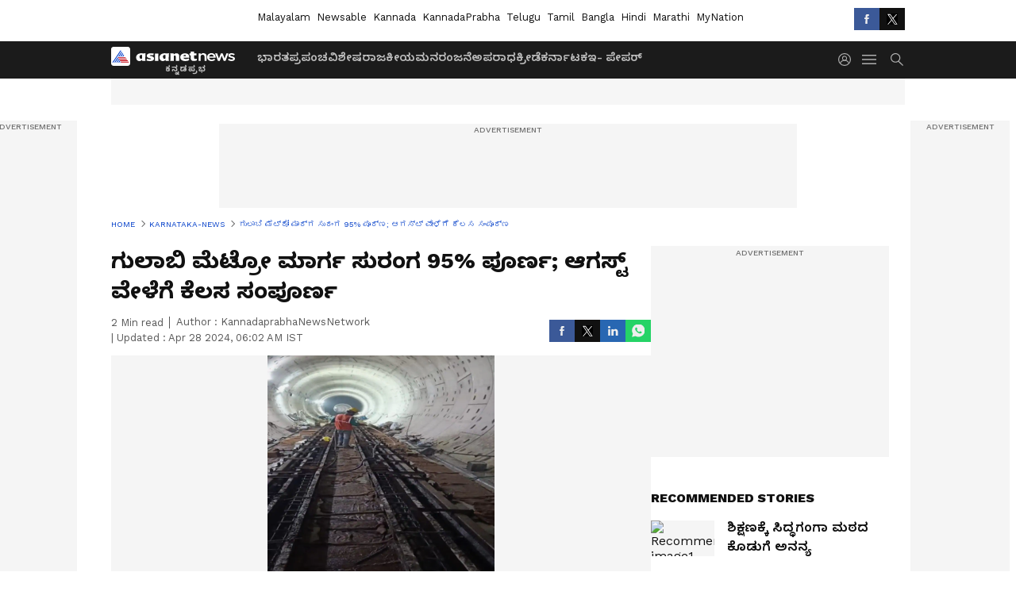

--- FILE ---
content_type: text/html; charset=utf-8
request_url: https://www.kannadaprabha.in/karnataka-news/rose-metro-line-tunnel-95-complete/articleshow-wcxeira
body_size: 44416
content:
 <!doctype html><html lang="kn" data-build-id="1769018338000"><head><meta charSet="UTF-8" /><meta name="viewport" content="width=device-width, initial-scale=1.0 "/><meta http-equiv="X-UA-Compatible" content="IE=edge" /><link rel="preconnect" href="https://static.asianetnews.com" crossorigin="anonymous" /><link rel="preconnect" href="https://fonts.gstatic.com" crossorigin="anonymous" /><link rel="dns-prefetch" href="https://fonts.gstatic.com" /><link rel="preconnect" href="https://static1.dmcdn.net" crossorigin="anonymous"/><link rel="preconnect" href="https://static-gi.asianetnews.com" crossorigin="anonymous" /><link rel="shortcut icon" href="https://static-assets.asianetnews.com/images/favicon.ico" /><link rel="alternate" type="application/rss+xml" href="https://www.kannadaprabha.in/rss"><title data-react-helmet="true">ಗುಲಾಬಿ ಮೆಟ್ರೋ ಮಾರ್ಗ ಸುರಂಗ 95% ಪೂರ್ಣ; ಆಗಸ್ಟ್‌ ವೇಳೆಗೆ ಕೆಲಸ ಸಂಪೂರ್ಣ | Rose Metro Line Tunnel 95 Complete | Kannada Prabha</title><meta data-react-helmet="true" name="description" content="ಮುಂದಿನ ವರ್ಷಾಂತ್ಯಕ್ಕೆ ಕಾಳೇನ ಅಗ್ರಹಾರ- ನಾಗವಾರ ನಡುವೆ ವಾಣಿಜ್ಯ ಸಂಚಾರ ಆರಂಭಿಸುವ ಗುರಿಯೊಂದಿಗೆ ಸಾಗಿರುವ ನಮ್ಮ ಮೆಟ್ರೋ ಗುಲಾಬಿ ಮಾರ್ಗದ ಸುರಂಗ ಕಾಮಗಾರಿ ಅಂತಿಮ ಘಟ್ಟ ತಲುಪಿದ್ದು, ಆಗಸ್ಟ್ ವೇಳೆಗೆ ಪೂರ್ಣಗೊಳ್ಳಲಿದೆ ಎಂದು ಬಿಎಂಆರ್‌ಸಿಎಲ್‌ ತಿಳಿಸಿದೆ."/><meta data-react-helmet="true" name="keywords" content="BMRCL, Bengaluru, Namma Metro, ನಮ್ಮ ಮೆಟ್ರೋ, ಬೆಂಗಳೂರು, ಬಿಎಂಆರ್‌ಸಿಎಲ್"/><meta data-react-helmet="true" name="news_keywords" content="BMRCL, Bengaluru, Namma Metro, ನಮ್ಮ ಮೆಟ್ರೋ, ಬೆಂಗಳೂರು, ಬಿಎಂಆರ್‌ಸಿಎಲ್"/><meta data-react-helmet="true" itemprop="name" content="ಗುಲಾಬಿ ಮೆಟ್ರೋ ಮಾರ್ಗ ಸುರಂಗ 95% ಪೂರ್ಣ; ಆಗಸ್ಟ್‌ ವೇಳೆಗೆ ಕೆಲಸ ಸಂಪೂರ್ಣ"/><meta data-react-helmet="true" itemprop="description" content="ಮುಂದಿನ ವರ್ಷಾಂತ್ಯಕ್ಕೆ ಕಾಳೇನ ಅಗ್ರಹಾರ- ನಾಗವಾರ ನಡುವೆ ವಾಣಿಜ್ಯ ಸಂಚಾರ ಆರಂಭಿಸುವ ಗುರಿಯೊಂದಿಗೆ ಸಾಗಿರುವ ನಮ್ಮ ಮೆಟ್ರೋ ಗುಲಾಬಿ ಮಾರ್ಗದ ಸುರಂಗ ಕಾಮಗಾರಿ ಅಂತಿಮ ಘಟ್ಟ ತಲುಪಿದ್ದು, ಆಗಸ್ಟ್ ವೇಳೆಗೆ ಪೂರ್ಣಗೊಳ್ಳಲಿದೆ ಎಂದು ಬಿಎಂಆರ್‌ಸಿಎಲ್‌ ತಿಳಿಸಿದೆ."/><meta data-react-helmet="true" itemprop="image" content="https://static-assets.asianetnews.com/kp/json/27042024/pictures/1511372220BNG_218_20042024_1.JPG"/><meta data-react-helmet="true" itemprop="url" content="https://www.kannadaprabha.in/karnataka-news/rose-metro-line-tunnel-95-complete/articleshow-wcxeira"/><meta data-react-helmet="true" property="og:type" content="article"/><meta data-react-helmet="true" property="og:title" content="ಗುಲಾಬಿ ಮೆಟ್ರೋ ಮಾರ್ಗ ಸುರಂಗ 95% ಪೂರ್ಣ; ಆಗಸ್ಟ್‌ ವೇಳೆಗೆ ಕೆಲಸ ಸಂಪೂರ್ಣ"/><meta data-react-helmet="true" property="fb:pages" content="455335597832381"/><meta data-react-helmet="true" property="og:url" content="https://www.kannadaprabha.in/karnataka-news/rose-metro-line-tunnel-95-complete/articleshow-wcxeira"/><meta data-react-helmet="true" property="og:site_name" content="Kannada Prabha"/><meta data-react-helmet="true" property="og:image" content="https://static-assets.asianetnews.com/kp/json/27042024/pictures/1511372220BNG_218_20042024_1.JPG"/><meta data-react-helmet="true" property="og:image:width" content="1280"/><meta data-react-helmet="true" property="og:image:height" content="720"/><meta data-react-helmet="true" property="og:description" content="ಮುಂದಿನ ವರ್ಷಾಂತ್ಯಕ್ಕೆ ಕಾಳೇನ ಅಗ್ರಹಾರ- ನಾಗವಾರ ನಡುವೆ ವಾಣಿಜ್ಯ ಸಂಚಾರ ಆರಂಭಿಸುವ ಗುರಿಯೊಂದಿಗೆ ಸಾಗಿರುವ ನಮ್ಮ ಮೆಟ್ರೋ ಗುಲಾಬಿ ಮಾರ್ಗದ ಸುರಂಗ ಕಾಮಗಾರಿ ಅಂತಿಮ ಘಟ್ಟ ತಲುಪಿದ್ದು, ಆಗಸ್ಟ್ ವೇಳೆಗೆ ಪೂರ್ಣಗೊಳ್ಳಲಿದೆ ಎಂದು ಬಿಎಂಆರ್‌ಸಿಎಲ್‌ ತಿಳಿಸಿದೆ."/><meta data-react-helmet="true" property="twitter:title" content="ಗುಲಾಬಿ ಮೆಟ್ರೋ ಮಾರ್ಗ ಸುರಂಗ 95% ಪೂರ್ಣ; ಆಗಸ್ಟ್‌ ವೇಳೆಗೆ ಕೆಲಸ ಸಂಪೂರ್ಣ"/><meta data-react-helmet="true" property="twitter:description" content="ಮುಂದಿನ ವರ್ಷಾಂತ್ಯಕ್ಕೆ ಕಾಳೇನ ಅಗ್ರಹಾರ- ನಾಗವಾರ ನಡುವೆ ವಾಣಿಜ್ಯ ಸಂಚಾರ ಆರಂಭಿಸುವ ಗುರಿಯೊಂದಿಗೆ ಸಾಗಿರುವ ನಮ್ಮ ಮೆಟ್ರೋ ಗುಲಾಬಿ ಮಾರ್ಗದ ಸುರಂಗ ಕಾಮಗಾರಿ ಅಂತಿಮ ಘಟ್ಟ ತಲುಪಿದ್ದು, ಆಗಸ್ಟ್ ವೇಳೆಗೆ ಪೂರ್ಣಗೊಳ್ಳಲಿದೆ ಎಂದು ಬಿಎಂಆರ್‌ಸಿಎಲ್‌ ತಿಳಿಸಿದೆ."/><meta data-react-helmet="true" property="twitter:image" content="https://static-assets.asianetnews.com/kp/json/27042024/pictures/1511372220BNG_218_20042024_1.JPG"/><meta data-react-helmet="true" property="twitter:url" content="https://www.kannadaprabha.in/karnataka-news/rose-metro-line-tunnel-95-complete/articleshow-wcxeira"/><meta data-react-helmet="true" name="twitter:card" content="summary_large_image"/><meta data-react-helmet="true" name="twitter:site" content="@kprabhanews"/><meta data-react-helmet="true" name="twitter:creator" content="@kprabhanews"/><link data-react-helmet="true" rel="canonical" href="https://www.kannadaprabha.in/karnataka-news/rose-metro-line-tunnel-95-complete/articleshow-wcxeira"/><link data-react-helmet="true" rel="amphtml" href="https://www.kannadaprabha.in/amp/karnataka-news/rose-metro-line-tunnel-95-complete/articleshow-wcxeira"/><meta name="robots" content="index, follow, max-image-preview:large" /> <script type="application/ld+json" data-type="ampElement">{"@context":"https://schema.org","@graph":[{"@type":"NewsArticle","mainEntityOfPage":"https://www.kannadaprabha.in/karnataka-news/rose-metro-line-tunnel-95-complete/articleshow-wcxeira","url":"https://www.kannadaprabha.in/karnataka-news/rose-metro-line-tunnel-95-complete/articleshow-wcxeira","datePublished":"2024-04-28T01:22:18+05:30","dateModified":"2024-04-28T06:02:12+05:30","headline":"ಗುಲಾಬಿ ಮೆಟ್ರೋ ಮಾರ್ಗ ಸುರಂಗ 95% ಪೂರ್ಣ; ಆಗಸ್ಟ್‌ ವೇಳೆಗೆ ಕೆಲಸ ಸಂಪೂರ್ಣ","description":"ಮುಂದಿನ ವರ್ಷಾಂತ್ಯಕ್ಕೆ ಕಾಳೇನ ಅಗ್ರಹಾರ- ನಾಗವಾರ ನಡುವೆ ವಾಣಿಜ್ಯ ಸಂಚಾರ ಆರಂಭಿಸುವ ಗುರಿಯೊಂದಿಗೆ ಸಾಗಿರುವ ನಮ್ಮ ಮೆಟ್ರೋ ಗುಲಾಬಿ ಮಾರ್ಗದ ಸುರಂಗ ಕಾಮಗಾರಿ ಅಂತಿಮ ಘಟ್ಟ ತಲುಪಿದ್ದು, ಆಗಸ್ಟ್ ವೇಳೆಗೆ ಪೂರ್ಣಗೊಳ್ಳಲಿದೆ ಎಂದು ಬಿಎಂಆರ್‌ಸಿಎಲ್‌ ತಿಳಿಸಿದೆ.","articleBody":"&nbsp;ಬೆಂಗಳೂರು: ಮುಂದಿನ ವರ್ಷಾಂತ್ಯಕ್ಕೆ ಕಾಳೇನ ಅಗ್ರಹಾರ- ನಾಗವಾರ ನಡುವೆ ವಾಣಿಜ್ಯ ಸಂಚಾರ ಆರಂಭಿಸುವ ಗುರಿಯೊಂದಿಗೆ ಸಾಗಿರುವ ನಮ್ಮ ಮೆಟ್ರೋ ಗುಲಾಬಿ ಮಾರ್ಗದ ಸುರಂಗ ಕಾಮಗಾರಿ ಅಂತಿಮ ಘಟ್ಟ ತಲುಪಿದ್ದು, ಆಗಸ್ಟ್ ವೇಳೆಗೆ ಪೂರ್ಣಗೊಳ್ಳಲಿದೆ ಎಂದು ಬಿಎಂಆರ್‌ಸಿಎಲ್‌ ತಿಳಿಸಿದೆ. ಒಟ್ಟಾರೆ 21.26 ಕಿ.ಮೀ. ಉದ್ದದ ಗುಲಾಬಿ ಮಾರ್ಗ 13.9. ಕಿಮೀ ಸುರಂಗ ಮಾರ್ಗವನ್ನು ಹೊಂದಿದೆ. ಬೆಂಗಳೂರು ಮೆಟ್ರೋ ರೈಲು ನಿಗಮವು ಮೂರು ಹಂತದಲ್ಲಿ ಸುರಂಗ ಕೊರೆಯುವ ಕೆಲಸ ಕೈಗೆತ್ತಿಕೊಂಡಿತ್ತು. ಇದರಲ್ಲಿ ಮೊದಲ ಹಂತದಲ್ಲಿ ಶಾದಿಮಹಲ್‌ನಿಂದ -ವೆಂಕಟೇಶಪುರದವರೆಗೆ ಹಾಗೂ ವೆಂಕಟೇಶಪುರದಿಂದ- ಕೆ.ಜಿ.ಹಳ್ಳಿವರೆಗೆ ಸುರಂಗ ಕಾಮಗಾರಿ ಮುಗಿದಿದೆ. ಸುರಂಗ ಕೊರೆಯುವ ಕೆಲಸ ಶೇ.95ರಷ್ಟು ಪೂರ್ಣವಾಗಿದೆ. ಈ ಎರಡು ಹಂತಗಳ ಕಾಮಗಾರಿ ಮುಗಿದ ಬಳಿಕ ಮೂರನೇ ಹಂತದ ಕಾಮಗಾರಿ ಕೂಡ ಈಗಾಗಲೇ ಆರಂಭವಾಗಿದೆ. ಪ್ರಸ್ತುತ ತುಂಗಾ ಮತ್ತು ಭದ್ರಾ ಟಿಬಿಎಂ (ಸುರಂಗ ಕೊರೆಯುವ ಯಂತ್ರ) ಕೆ.ಜಿ.ಹಳ್ಳಿಯಿಂದ ನಾಗವಾರವರೆಗಿನ 935 ಮೀಟರ್‌ ಸುರಂಗ ಕೊರೆಯುವ ಕೆಲಸ ನಡೆಸುತ್ತಿವೆ. ಕಳೆದ ಎರಡು ವಾರದಿಂದ ದಕ್ಷಿಣಾಭಿಮುಖವಾಗಿ ತುಂಗಾ ಟಿಬಿಎಂ ಹಾಗೂ ಉತ್ತರಾಭಿಮುಖವಾಗಿ ಭದ್ರಾ ಸುರಂಗ ಕೊರೆಯುವ ಕಾರ್ಯ ಪ್ರಾರಂಭಿಸಿದೆ. ಸುಮಾರು 12ಕ್ಕೂ ಹೆಚ್ಚಿನ ರಿಂಗ್‌ಗಳನ್ನು ಸುರಂಗದಲ್ಲಿ ಈಗಾಗಲೇ ಅಳವಡಿಕೆ ಮಾಡಲಾಗಿದೆ. ಅಂದುಕೊಂಡಂತೆ ಯೋಜನೆ ಸಾಗಿದರೆ ಈ ಎರಡು ಟಿಬಿಎಂಗಳು ಕ್ರಮವಾಗಿ ಜು.31 ಹಾಗೂ ಆ.31ರಂದು ಕೆಲಸ ಪೂರ್ಣಗೊಳಿಸಲಿವೆ ಎಂದು ಬಿಎಂಆರ್‌ಸಿಎಲ್‌ ಅಧಿಕಾರಿಗಳು ವಿಶ್ವಾಸ ವ್ಯಕ್ತಪಡಿಸಿದ್ದಾರೆ.ಟ್ರ್ಯಾಕ್‌ ಸ್ಲ್ಯಾಬ್‌ ಅಳವಡಿಕೆ ಸುರಂಗ ಕೊರೆಯುವ, ರಿಂಗ್‌ ಅಳವಡಿಕೆ ಮುಗಿದ ಕಡೆಗಳಲ್ಲಿ ಟ್ರ್ಯಾಕ್‌ ಸ್ಲ್ಯಾಬ್‌ ಅಳವಡಿಕೆ ಮಾಡಲಾಗುತ್ತಿದೆ. ಇದಾದ ಬಳಿಕ ಸಿಗ್ನಲಿಂಗ್‌ ಹಾಗೂ ಇತರೆ ಸೌಕರ್ಯದ ಉಳಿದ ಸಿವಿಲ್‌ ಕಾಮಗಾರಿಯನ್ನು ಕೈಗೊಳ್ಳಲಾಗುವುದು ಎಂದು ಅಧಿಕಾರಿಗಳು ತಿಳಿಸಿದ್ದಾರೆ. ಉಳಿದಂತೆ ಗುಲಾಬಿ ಮಾರ್ಗದ ಕಾಳೇನ ಅಗ್ರಹಾರ - ತಾವರೆಕೆರೆವರೆಗಿನ ಎಲಿವೆಟೆಡ್‌ ಕಾರಿಡಾರ್‌ನಲ್ಲಿ ಹಳಿ ಜೋಡಣೆ ಕೆಲಸ ನಡೆಯುತ್ತಿದೆ. ನಿಲ್ದಾಣ ಕಾಮಗಾರಿ ಕೂಡ ಭರದಿಂದ ಸಾಗುತ್ತಿದೆ. 2025ರ ಅಂತ್ಯಕ್ಕೆ ಈ ಮಾರ್ಗ ವಾಣಿಜ್ಯ ಸಂಚಾರಕ್ಕೆ ಮುಕ್ತವಾಗುವ ನಿರೀಕ್ಷೆ ಇದೆ. ಸಕಾಲಕ್ಕೆ ರೈಲುಗಳು ಪೂರೈಕೆಯಾಗುವ ವಿಶ್ವಾಸವನ್ನು ಬಿಎಂಆರ್‌ಸಿಲ್‌ ಹೊಂದಿದೆ.ಸುರಂಗದಲ್ಲಿ 12 ನಿಲ್ದಾಣ: ಹಂತ-2ರ ಯೋಜನೆಯಡಿ ರೀಚ್‌- 6 ಅಂದರೆ ಗುಲಾಬಿ ಮಾರ್ಗವು ಕಾಳೇನ ಅಗ್ರಹಾರದಿಂದ ನಾಗವಾರದವರೆಗೆ ಒಟ್ಟು 18 ನಿಲ್ದಾಣಗಳನ್ನು ಹೊಂದಿದೆ. ಇದರಲ್ಲಿ 7.50 ಕಿ.ಮೀ. ಎತ್ತರಿಸಿದ ಮಾರ್ಗವಾಗಿದೆ. ಕಾಳೇನ ಅಗ್ರಹಾರದಿಂದ ಸ್ವಾಗತ್‌ ರಸ್ತೆವರೆಗೆ 6 ನಿಲ್ದಾಣ ಮತ್ತು 13.76 ಕಿ.ಮೀ. ಸುರಂಗ ಮಾರ್ಗದಲ್ಲಿ ಡೇರಿ ವೃತ್ತದಿಂದ ನಾಗವಾರದವರೆಗೆ 12 ನಿಲ್ದಾಣ ತಲೆ ಎತ್ತುತ್ತಿದೆ.","keywords":"BMRCL,Bengaluru,Namma Metro,ನಮ್ಮ ಮೆಟ್ರೋ,ಬೆಂಗಳೂರು,ಬಿಎಂಆರ್‌ಸಿಎಲ್","inLanguage":"kn","author":{"@type":"Person","name":"KannadaprabhaNewsNetwork"},"publisher":{"@type":"NewsMediaOrganization","name":"Kannada Prabha","logo":{"@type":"ImageObject","url":"/v1/images/newsable_logo.png","width":600,"height":60}},"image":{"@type":"ImageObject","url":"https://static-assets.asianetnews.com/kp/json/27042024/pictures/1511372220BNG_218_20042024_1.JPG","width":1280,"height":720}},{"@type":"WebPage","name":"ಗುಲಾಬಿ ಮೆಟ್ರೋ ಮಾರ್ಗ ಸುರಂಗ 95% ಪೂರ್ಣ; ಆಗಸ್ಟ್‌ ವೇಳೆಗೆ ಕೆಲಸ ಸಂಪೂರ್ಣ","description":"ಮುಂದಿನ ವರ್ಷಾಂತ್ಯಕ್ಕೆ ಕಾಳೇನ ಅಗ್ರಹಾರ- ನಾಗವಾರ ನಡುವೆ ವಾಣಿಜ್ಯ ಸಂಚಾರ ಆರಂಭಿಸುವ ಗುರಿಯೊಂದಿಗೆ ಸಾಗಿರುವ ನಮ್ಮ ಮೆಟ್ರೋ ಗುಲಾಬಿ ಮಾರ್ಗದ ಸುರಂಗ ಕಾಮಗಾರಿ ಅಂತಿಮ ಘಟ್ಟ ತಲುಪಿದ್ದು, ಆಗಸ್ಟ್ ವೇಳೆಗೆ ಪೂರ್ಣಗೊಳ್ಳಲಿದೆ ಎಂದು ಬಿಎಂಆರ್‌ಸಿಎಲ್‌ ತಿಳಿಸಿದೆ.","keywords":"BMRCL,Bengaluru,Namma Metro,ನಮ್ಮ ಮೆಟ್ರೋ,ಬೆಂಗಳೂರು,ಬಿಎಂಆರ್‌ಸಿಎಲ್","url":"https://www.kannadaprabha.in/karnataka-news/rose-metro-line-tunnel-95-complete/articleshow-wcxeira"}]}</script><script type="application/ld+json" data-type="ampElement">{"@context":"https://schema.org","@graph":[{"@type":"ProfilePage","mainEntity":{"@type":"Person","id":"https://www.kannadaprabha.in/author/asianet-news-uvlc1s41","name":"KannadaprabhaNewsNetwork"},"hasPart":{"@type":"Article","headline":"ಗುಲಾಬಿ ಮೆಟ್ರೋ ಮಾರ್ಗ ಸುರಂಗ 95% ಪೂರ್ಣ; ಆಗಸ್ಟ್‌ ವೇಳೆಗೆ ಕೆಲಸ ಸಂಪೂರ್ಣ","url":"https://www.kannadaprabha.in/karnataka-news/rose-metro-line-tunnel-95-complete/articleshow-wcxeira","image":"https://static-assets.asianetnews.com/kp/json/27042024/pictures/1511372220BNG_218_20042024_1.JPG","datePublished":"2024-04-28T01:22:18+05:30","author":{"@type":"Person","name":"KannadaprabhaNewsNetwork","id":"https://www.kannadaprabha.in/author/asianet-news-uvlc1s41"}}}]}</script> <script type="application/ld+json" data-type="ampElement">
        {"@context":"http://schema.org","@graph":[{"@type":"NewsMediaOrganization","name":"Kannada Prabha","url":"https://www.kannadaprabha.in","sameAs":["https://www.facebook.com/KannadaPrabha",null,"https://x.com/kprabhanews",null,null,null,null],"logo":{"@type":"ImageObject","url":"/v1/images/newsable_logo.png","width":600,"height":60},"address":{"@type":"PostalAddress","streetAddress":"No.36, Crescent Road, Bangalore – 560001, Karnataka","addressLocality":"Bangalore","addressRegion":"Karnataka","postalCode":"560001"},"contactPoint":{"@type":"ContactPoint","telephone":"080-30556300","contactType":"Customer Service","areaServed":"IN","availableLanguage":"English","hoursAvailable":{"@type":"OpeningHoursSpecification","opens":"00:00:01","closes":"11:59:59"}}}]}
      </script> <script type="application/ld+json" data-type="ampElement">
        {"@context":"https://schema.org","@type":"SiteNavigationElement","name":["ಭಾರತ","ಪ್ರಪಂಚ","ವಿಶೇಷ","ರಾಜಕೀಯ","ಮನರಂಜನೆ","ಅಪರಾಧ","ಕ್ರೀಡೆ","ಕರ್ನಾಟಕ","ಇ- ಪೇಪರ್"],"url":["https://www.kannadaprabha.in/india-news","https://www.kannadaprabha.in/world-news","https://www.kannadaprabha.in/special-news","https://www.kannadaprabha.in/politics-news","https://www.kannadaprabha.in/entertainment-news","https://www.kannadaprabha.in/crime-news","https://www.kannadaprabha.in/sports-news","https://www.kannadaprabha.in/karnataka-news","https://kpepaper.asianetnews.com"]}
      </script>  <script async src="https://www.googletagmanager.com/gtag/js?id=G-Z5PC9LV2EL"></script><script> window.dataLayer = window.dataLayer || []; function gtag() { dataLayer.push(arguments); }gtag('js', new Date()); gtag('config', 'G-Z5PC9LV2EL', { send_page_view: false }); </script>  <script> var _comscore = _comscore || []; _comscore.push({ c1: "2", c2: "24936138", options: { enableFirstPartyCookie: true, bypassUserConsentRequirementFor1PCookie: true } }); </script> <link rel="preload" as="image" fetchpriority="high" href="https://static-assets.asianetnews.com/kp/json/27042024/pictures/1511372220BNG_218_20042024_1.JPG" /><link rel="preload" as="font" type="font/woff2" fetchpriority="high" crossorigin="anonymous" href="https://fonts.gstatic.com/s/notosanskannada/v21/8vIh7xs32H97qzQKnzfeXycxXZyUmySvZWItmf1fe6TVmgoD4F-YsX_ZG2GH.woff2" /><link rel="preload" as="font" type="font/woff2" fetchpriority="high" crossorigin="anonymous" href="https://fonts.gstatic.com/s/worksans/v18/QGYsz_wNahGAdqQ43Rh_fKDptfpA4Q.woff2" /><style>:root{--primaryfontfamily: Noto Sans Kannada, WorkSans, Helvetica, Verdana, sans-serif; --secondaryfontfamily: Noto Sans Kannada, WorkSans, Helvetica, Verdana, sans-serif}</style><style>:root { --containerwidth: min(100%, 1160px); --smallcontainerrwidth: min(100%, 1000px); --primary-black-rgba: 17, 17, 17; --invert-1: invert(1); --darkgrey-color: #1b1b1b; --lightblack-rgba: 17, 17, 17; --hyperlink: #003dc9; --offwhite-color: #f6f6f6; --hyperlinkoverblack: #6db9ff; --primary-black: #111; --always-white-color: 255, 255, 255; --anSprite: url(https://static-gi.asianetnews.com/v1/images/AN_Sprite_V1.svg); } @font-face { font-family: 'WorkSans'; font-weight: 125 950; font-display: swap; font-stretch: 25% 151%; src: url('https://fonts.gstatic.com/s/worksans/v18/QGYsz_wNahGAdqQ43Rh_fKDptfpA4Q.woff2') format('woff2'); unicode-range: U+0000-00FF, U+0131, U+0152-0153, U+02BB-02BC, U+02C6, U+02DA, U+02DC, U+2000-206F, U+2074, U+20AC, U+2122, U+2191, U+2193, U+2212, U+2215, U+FEFF, U+FFFD; } @font-face { font-family: Noto Sans Kannada; font-weight: 125 950; font-display: swap; font-stretch: 25% 151%; src: url('https://fonts.gstatic.com/s/notosanskannada/v21/8vIh7xs32H97qzQKnzfeXycxXZyUmySvZWItmf1fe6TVmgoD4F-YsX_ZG2GH.woff2') format('woff2'); unicode-range: U+0964-0965, U+0C82-0CF2, U+200C-200D, U+20B9, U+25CC; } *{box-sizing:border-box;} body, ul, li, a, button, input, figure { margin: 0; padding: 0; list-style: none; } .mrgB20{margin-bottom:10px} body { color: var(--primary-black); font-family: var(--primaryfontfamily); overflow-x: hidden; overflow-y: auto; background-color: var(--body-bg); -webkit-font-smoothing: antialiased; -moz-osx-font-smoothing: grayscale; } img { background: var(--offwhite-color) center no-repeat; background-size: 25%; width: 100%;} body a { color: var(--primary-black); text-decoration: none; } .bodyWrapper { min-height: 850px; } .header_adbox { color: var(--white-color); padding: 10px 0; text-align: center; position: relative; display: flex; min-height:126px;} .nav:before { content: ""; transform: translateX(-50%); background-color: var(--primary-black); top: 0; width: 100vw; height: 100%; position: absolute; left: 50%; } .nav:before { background: var(--darkgrey-color); } .mynation .nav:before, .mynationhindi .nav:before { background: var(--mynation-basecolor); } .header_contads { position: relative; min-width: 728px; min-height: 90px; background-color: rgba(17, 17, 17, 0.04); margin: 0 auto; } .displayNone { display: none; } .nav { position: relative; height: 46px; } .l1navigation, .l1navigation ul { z-index: 3; display: flex; } .l1navigation ul { gap: 20px; margin-left: 14px; } .l1navigation ul li a { color: rgba(var(--always-white-color), 0.7); padding: 10px 0 14px; display: flex; white-space: nowrap;} .hamburgerMenu { margin-left: auto; height: 40px; } .logo { min-width: 170px; align-items: center; display: flex; } .logo i { height: 33px; } .logo i:before { content: ""; background: var(--anSprite) 0px 0px no-repeat; width: 120px; height: 24px; -webkit-transform: scale(1.5); transform: scale(1.5); -webkit-transform-origin: left; transform-origin: left; display: inline-block; } .mynation .logo i:before {background: url(https://static-gi.asianetnews.com/v1/images/mn/mynation_eng.gif) 0px 0px no-repeat; width: 170px; transform: none; background-size: 150px 26px;} .mynationhindi .logo i:before {background: url(https://static-gi.asianetnews.com/v1/images/mn/mynation_hindi.gif) 0px 0px no-repeat; width: 170px; transform: none; background-size: 150px 26px;} .morenav button { filter: var(--invert-1); width: 18px; height: 31px; margin: 7px 0; border: 0 none; opacity: 0.7; background: var(--anSprite) -4px -20px no-repeat; } .hamburgerMenu { cursor: pointer; background: var(--anSprite) -4px -44px no-repeat; width: 20px; min-width: 20px; height: 40px; background-color: transparent; filter: var(--invert-1); margin-left: 14px; align-self: center; border: 0 none; opacity: 0.7; } .searchicon { margin-left: 14px; width: 20px; min-width: 20px; height: 20px; display: flex; align-self: center; align-items: center; } .searchicon button { border: 0; background: var(--anSprite) -4px -84px no-repeat; width: 16px; height: 16px; filter: var(--invert-1); cursor: pointer; opacity: 0.7; } .directTVbox { background-color: rgb(241, 241, 241); padding: 24px 28px 28px; min-height: 300px; max-height: 600px; position: relative; overflow: hidden; } .directTVbox .tvsliderouter { overflow-x: hidden; padding-top: 38px; } .directTVbox .tvsliderouterinner { padding-bottom: 50px; } .directTVbox .slick-list .slick-track { white-space: nowrap; } .directTVbox .slick-list .slick-track .slick-slide { display: inline-block; } .directTVbox .slick-list .slick-track .slick-slide video { width: 100%; } .directTVbox .slick-slider {position: relative; margin: 0 -40px;} .directTVbox .slick-arrow { width: 28px; height: 28px; transition:none; background-color: var(--primary-blue); border: 0px; text-indent: -50000px; padding: 0px; cursor: pointer; position: absolute; bottom: -50px; transform: translateX(-50%); left: 55.5%;} .directTVbox .slick-arrow:before {width: 15px; height: 12px; position: absolute; left: 5px;top: 8px; content: ''; background: var(--anSprite) -4px, -170px no-repeat; filter: var(--invert-1);} .directTVbox .slick-arrow.slick-prev {transform: rotate(180deg); left: 45%;} .directTVbox .slick-arrow.slick-prev:before{content:''; background: var(--anSprite) -4px, -170px no-repeat; filter: var(--invert-1); } .sectionlistInner { display: flex; gap: 8px; } .sectionlistInner a { border: 1px solid rgba(var(--primary-black-rgba), 0.14); color: var(--primary-black); font-weight: 500; height: 24px; display: flex; align-items: center; font-size: 12px; line-height: 16px; text-transform: uppercase; padding: 0 8px; } .wrapper { max-width: var(--smallcontainerrwidth); width: var(--smallcontainerrwidth); margin: 0px auto; } .wrapper.pagename_msiteblock{max-width:100%; width:100%;} .homeTrending .slick-slider[dir="ltr"]{direction:unset;} .morearticleslider{margin: 24px 0; display: flex; position: relative; gap: 12px; align-items: center; width: 100%; overflow: hidden; } .morearticleslider .slick-track {display: flex; white-space:nowrap;} .morearticleslider .slick-slide a { text-transform: capitalize; padding: 0 8px; font-size: 12px; display: flex ; align-items: center; font-family: worksans; } .morearticleslider .slick-slide:not(:last-child) { border-right: 1px solid #999; } .morearticlesliderWrapper{height: 34px; background-color: #F6F6F6; transition: 0.3s ease-in-out; overflow: hidden;} .homeTrending { overflow: hidden; background-color: #f6f6f6; padding: 10px 0; white-space:nowrap; margin: 1px 0;} .morearticleslider span { font: 12px / 12px worksans; font-weight: 700; color: rgba(var(--primary-black-rgba), .7); text-transform: uppercase; white-space: nowrap;} .userlogin {width: 16px; min-width: 16px; height: 22px; margin-left: auto; align-self: center; align-items: center; display: flex;} .userlogin .loginbutton{width: 26px; min-width: 26px; height: 26px; background: var(--anSprite) -4px -667px no-repeat; filter: var(--invert-1); border: 0; opacity: 0.7;} .eventBanner{ margin-bottom: 12px; margin-top: 12px; overflow: hidden;} .pagename_articlelist .eventBanner{margin-top: 0px;} .mynation footer, .mynationhindi footer { padding: 10px 0 0; } .mynation footer .footertop { padding-bottom: 10px; } .mynation footer .footertop .footerlogo { height: 50px; width: 50px; } .mynation footer .footertop .footerlogo a { background: url(https://static-gi.asianetnews.com/v1/images/mn/mobile-my-nation-logo.gif) 0px 0px no-repeat; background-size: 100% 100%; height: 50px;} .mynationhindi footer .footertop { padding-bottom: 10px;} .mynationhindi footer .footertop .footerlogo { height: 50px; width: 50px; } .mynationhindi footer .footertop .footerlogo a { background: url(https://static-gi.asianetnews.com/v1/images/mn/mobile-my-nation-logo.gif) 0px 0px no-repeat; background-size: 100% 100%; height: 50px;} .mobilearticlemidad{z-index:5!important;} .l2navCont{display:flex; justify-content: space-between; margin-bottom:40px} .catedropdown{opacity:0; z-index: -1; overflow: hidden;position:absolute;} .sm-unit.svelte-xurmir + img{width:1px!important; height:1px!important;} .catename{font-size:12px;line-height: 12px;white-space: nowrap;padding-right: 7px;font-weight:bold;} .catename + span{border-left:1px solid rgba(var(--primary-black-rgba), 0.7);padding-left: 7px;} .catename a{color: var(--primary-blue);font-weight:bold;} header{ margin-bottom: 20px;} .billboard, .specialbelowheader{ margin: 0 0 12px; text-align: center; display: inline-flex; align-items: center; flex-direction: column; min-width: 728px; max-width: 970px; min-height: 106px; background-color: rgba(var(--lightblack-rgba), .04); position: relative; transform: translateX(-50%); left: 50%; overflow: hidden; max-height: 106px!important; } .billboard:before{content: "Advertisement"; width: 100%; color: rgba(var(--lightblack-rgba), .6); height: 16px; line-height: 16px; font-size: 10px; font-weight: 500; text-transform: uppercase; font-family: var(--worksans);} .rightTop { position: absolute; top:0; right: 0; } .lhssocialicons .googlenewsbtn img { background: none; width: auto; } .lhssocialicons .googlenewsbtn a { height: 28px; line-height: 28px; padding: 0 10px; font-size: 12px; border: 1px solid #0ea583; color: #0e5445; border-radius: 15px; width: 110px; margin-top: 0 !important; display: flex !important; align-items: center; justify-content: center; gap: 4px; white-space: nowrap; } .lhssocialicons .googlenewsbtn i{ width: 37px;} .lhssocialicons .googlenewsbtn i:after{ background: var(--anSprite) -270px -20px no-repeat; filter: initial; transform: scale(0.7); width: 35px; height: 24px; } .lhssocialicons .sharetxtMob { display: none;} .lhssocialicons{display: flex ; align-items: center;} .lhssocialicons ul { display: flex; list-style: none; gap: 4px; width: 100%; align-items: center; } .lhssocialicons ul li { margin-left: 0 !important; padding-left: 0 !important; } .lhssocialicons ul li i { width: 32px; height: 28px; font-size: 0; text-indent: -99999px; display: block; display: flex; align-items: center; justify-content: center; cursor: pointer; } .lhssocialicons ul li i:after { content: ""; filter: var(--invert-1); width: 16px; height: 16px; background-image: var(--anSprite); background-repeat: no-repeat; } .lhssocialicons ul li.fbicon i:after { background-position: -4px -252px; } .lhssocialicons ul li.fbicon { background-color: #3b5998; } .lhssocialicons ul li.twitter i:after { background-position: -238px -20px; filter: initial; width: 20px; height: 20px; transform: scale(0.7); } .lhssocialicons ul li.twitter { background-color: rgba(17,17,17, 1); } .lhssocialicons ul li.linkdinicon i:after { background-position: -4px -448px; } .lhssocialicons ul li.linkdinicon { background-color: #2867b2; } .lhssocialicons ul li.yticon i:after { background-position: -4px -392px; } .lhssocialicons ul li.yticon { background-color: #ff0000; } .lhssocialicons ul li.whticon i:after { background-position: -8px -422px; background-size: 435px auto; } .lhssocialicons ul li.instaicon i{ background-image: var(--anSprite); background-position: -195px -18px; filter: initial;} .lhssocialicons ul li.instaicon i:after{content: initial;} .lhssocialicons ul li.whticon { background-color: #25d366; } .lhssocialicons ul li.sharelinkicon i:after { background-position: -4px -420px; } .lhssocialicons ul li.sharelinkicon { background-color: rgba(17,17,17, .7); } .googlePreferInner{ font-weight: 500; margin-right: 175px; } .googlePreferInner a { padding: 4px 5px; border: 1px solid #8b9df6; background-color: #c0c9f5; border-radius: 5px; margin-top: 6px; font-size: 13px; gap: 5px; display: flex; align-items: center; white-space: nowrap;} .googlePreferInner img{ background: transparent; width: 20px; max-width: 20px; height: 20px;} .iplframebox { padding: 0; font-size: 0; max-width: 300px; overflow: hidden; } .iplframebox iframe { max-width: 300px; width: 100%; } .rgtadbox { background-color: rgba(var(--lightblack-rgba), 0.04); height: 266px; position: relative; overflow: hidden; width: 300px; max-width: 300px; text-align: center; margin: 0 auto 28px;} .rgtadbox:before { content: 'Advertisement'; color: rgba(var(--lightblack-rgba), 0.6); height: 16px; font-size: 10px; font-weight: 500; display: flex; align-items: center; justify-content: center; text-transform: uppercase; font-family: worksans; } .rgtadbox:hover{overflow: visible;} .Comscore{width: 0px; height: 0px; overflow: hidden; display: block;} .logo i{ position: relative;} .logo i:after { content: attr(data-lang); font: 10px / 12px var(--primaryfontfamily); color: rgba(var(--always-white-color), .7); font-weight: 700; position: absolute; font-style: normal; letter-spacing: .6px; transform: translateX(-50%); left: calc(50% + 34px); top: 22px; text-transform: uppercase;} ul.pageindexlinks { gap: 4px; display: flex; margin-bottom: 20px; } ul.pageindexlinks li { font-size: 10px; color: rgba(var(--lightblack-rgba), 0.7); text-transform: capitalize; flex: none; font-family: var(--worksans); } ul.pageindexlinks li a { display: flex; align-items: center; color: var(--hyperlink) !important; text-transform: uppercase; min-height: 16px;} ul.pageindexlinks li a:after { content: ""; margin: 0 6px; transform: rotate(45deg); width: 5px; height: 5px; border: solid rgba(var(--lightblack-rgba), .7); border-width: 1px 1px 0 0; display: inline-block; vertical-align: middle;} ul.pageindexlinks li:last-child { max-width: 60%; white-space: nowrap; overflow: hidden; text-overflow: ellipsis; display: block; padding-right: 6px;} a.br-last{pointer-events: none !important; color: var(--primary-black) !important; cursor: default;} a.br-last:after{display: none !important;} .pagename_home header{ margin-bottom: 1px;} .spacerboth{width: 1px;display: inline-block; margin: 0 3px; vertical-align: middle;} @media screen and (min-width:1441px) { .googlePreferInner{margin-right: 145px;} .googlePreferInner a{font-size: 14px;} } @media screen and (min-width:1441px) { .wrapper { max-width: var(--containerwidth); width: var(--containerwidth); } .cateouterbox .cateboxleft{width: calc(100% - 340px);padding-right: 40px;} .cateouterbox .cateboxright{margin-left: 40px;} } .langbarContainer{ position: relative; justify-content: center; max-width: 1160px; margin-bottom: 20px!important; display: flex; height: 22px; margin: 10px 0; align-items: center; } .langbarContainer .langbar{margin-right: 20px;} header .langbar{ padding:3px 0; font-size: 13px;} header .langbar a{ padding: 4px; font-weight: 400; text-transform: capitalize; } header .langbar a:hover{ background: #111; color: #fff; } .eventBanner{min-height: 130px; height: 130px;} .livetvheading { color: rgba(var(--lightblack-rgba), 0.7); }.livetvheading h1 { font-size: 16px; line-height: 24px; }.videsowboxouter { margin: 20px 0 40px; padding-bottom: 32px; border-bottom: 1px solid rgba(var(--lightblack-rgba), 0.25); }.videsowboxouter .flex {display: flex;}.videsowboxouterIn {display: flex; :global([id^="my-dailymotion-player-"]) { padding-bottom: 56.25%; } }.videoshowMobOuter{width: 680px;min-height: 382px;}.videoshowright{min-width: 300px;max-width: 300px;margin-left: 20px;}.rgtadbox{background-color: rgba(var(--lightblack-rgba), 0.04); height: 266px; position: relative; overflow: hidden; width: 300px; max-width: 300px; text-align: center; margin: 0 auto 40px;} @media screen and (min-width: 1441px) { header .langbar a{padding: 4px 8px;} .videoshowMobOuter{width: 840px;min-height: 473px;} } .dailymotionvideobox_heading { font-size: 16px; margin: 0 0 16px; text-transform: uppercase;font-weight: 800; } .middlebody{ gap: 20px; display: flex;} .articleleft { width: calc(100% - 320px);} .articleright { width: 300px;} .pagehead h1{ font-weight: 700; font-size: 28px; line-height: 38px; font-family: var(--secondaryfontfamily); color: var(--lightblack-rgba); margin: 0 0 12px; } .photoshow .pagehead h1{margin: 0 0 8px;} .minuteText{ font-size: 13px; line-height: 18px; color: rgba(var(--lightblack-rgba), 0.7); font-weight: 400; font-family: var(--worksans); } .authorText a{ color: rgba(0,61,201, 1);} .bylineSocialwrap{display: flex ; justify-content: space-between; align-items: center;} .dailymotionvideobox_container { background-color: #000; height: 170px; } .articledmouter{ height: 240px; } .middlebody .articleleft .pagehead .pagesummery{font: 16px / 28px var(--secondaryfontfamily); font-weight: 400; margin: 0 0 16px;} .hindi .middlebody .articleleft .pagehead .pagesummery,.marathi .middlebody .articleleft .pagehead .pagesummery{font: 18px / 30px var(--secondaryfontfamily);} .authorText .flex{display: flex;} .hindi .pagehead h1,.marathi .pagehead h1{ font-size: 34px; line-height: 48px; } @media screen and (min-width: 768px) and (orientation: portrait), screen and (min-width: 999px){ .minuteText span{ margin-right:7px; padding-right:7px; border-right: 1px solid rgba(var(--lightblack-rgba), 0.7); } .pagehead{ margin-bottom: 12px;} .hindi .pagehead,.marathi .pagehead{ margin-bottom: 16px;} .authorText{ font-size: 13px; line-height: 20px; color: rgba(var(--lightblack-rgba), 0.7); margin-top: -20px; font-weight: 400; @include fw-regular; font-family: var(--worksans); text-transform: capitalize; } } @media screen and (min-width:1441px){ .googlePreferInner{margin-right: 185px; margin-left:auto;} .googlePreferInner a{font-size: 14px;} .middlebody { gap: 40px; } .articleleft { width: calc(100% - 340px);} .pagehead h1{ font-size: 32px; line-height: 44px; } .hindi .pagehead h1,.marathi .pagehead h1{ font-size: 38px; line-height: 54px; } .minuteText{ font-size: 14px; line-height: 20px;} .authorText{ font-size: 14px; line-height: 20px; } .desktopSpacing {padding-left: 87px;} } ._1aAuX._3xDQ1:after,._1aAuX._3XMwo:after,._1aAuX._27gcX:after{width:100%;height:100%;display:block;transform:scale(.6);content:""}._2INVA ._1gwbr ._2fc5c,._2INVA ._1gwbr ._2fc5c:before{top:0;left:0;right:0;bottom:0}._2INVA{display:block}._2INVA a{display:flex;position:relative;align-items:center}._2INVA ._1gwbr{min-width:100px;width:100px;height:58px;position:relative;margin-right:16px}._2INVA ._1gwbr.C8SpK{min-width:80px;width:80px;height:45px}._2INVA ._1gwbr:before{display:block;content:"";width:100%;padding-top:56.25%}._2INVA ._1gwbr>._45G1R{position:absolute;top:0;left:0;right:0;bottom:0}._2INVA ._1gwbr>._45G1R img{width:100%;object-fit:cover;height:100%}._2INVA ._1gwbr ._2fc5c{position:absolute;overflow:hidden;height:100%}._2INVA ._1gwbr ._2fc5c:before{content:"";width:100%;height:100%;background-color:rgba(var(--lightblack-rgba),.04);position:absolute;z-index:1}._2INVA ._1gwbr img{width:100%;object-fit:cover;height:100%;object-position:top;transition:all .5s;-webkit-backface-visibility:hidden;backface-visibility:hidden;background-color:var(--white-color)}._2INVA ._1gwbr img.webstories{object-fit:contain}._2INVA ._1gwbr ._2QNpu{display:none}._2INVA ._1gwbr.-rkZc img{object-fit:contain}._2INVA ._1gwbr._1o-dT img{object-fit:contain;object-position:center}._2INVA figcaption{display:-webkit-box;-webkit-line-clamp:3;-webkit-box-orient:vertical;overflow:hidden;font:16px/24px var(--secondaryfontfamily);margin-top:-4px;font-variation-settings:var(--fw-medium);height:max-content;word-break:break-word}._2INVA.eCbtb a{flex-direction:column}._2INVA.eCbtb a ._1gwbr{position:relative;width:100%;margin:0;min-width:100%;height:auto}._2INVA.eCbtb a ._1gwbr:before{display:block;content:"";width:100%;padding-top:56.25%}._2INVA.eCbtb a ._1gwbr>._45G1R{position:absolute;top:0;left:0;right:0;bottom:0}._2INVA.eCbtb a ._1gwbr>._45G1R img{width:100%;object-fit:cover;height:100%}._2INVA.eCbtb:not(:first-of-type){margin:20px 0}._2INVA.eCbtb figcaption{margin-top:4px;display:-webkit-box;-webkit-line-clamp:4;-webkit-box-orient:vertical;overflow:hidden;min-height:60px;height:auto}._2INVA.SzRf_{margin:0}._2INVA.SzRf_ a{flex-direction:column}._2INVA.SzRf_ ._1gwbr{width:100%;margin:0;min-width:100%;position:relative;height:auto}._2INVA.SzRf_ ._1gwbr:before{display:block;content:"";width:100%;padding-top:56.25%}._2INVA.SzRf_ ._1gwbr>._45G1R{position:absolute;top:0;left:0;right:0;bottom:0}._2INVA.SzRf_ ._1gwbr>._45G1R img{width:100%;object-fit:cover;height:100%}._2INVA.SzRf_ figcaption{margin-top:8px}._2INVA.SzRf_:last-child{border-bottom:0;padding:0;margin:0}._2INVA.SzRf_ ._3ey7j{left:8px;bottom:8px}._2INVA.SzRf_ ._3ey7j ._3xDQ1,._2INVA.SzRf_ ._3ey7j ._3XMwo,._2INVA.SzRf_ ._3ey7j ._27gcX{transform:scale(1.3);transform-origin:left bottom}._2INVA._1eNpk ._3ey7j i.BynIN,._2INVA._1sFdh ._3ey7j i.BynIN,._2INVA._3uo42 ._3ey7j i.BynIN,._2INVA._15QVg ._3ey7j i.BynIN{height:28px;width:auto;min-width:28px;padding:0 8px;display:flex;align-items:center;justify-content:flex-end}._2INVA._1eNpk ._3ey7j i.BynIN:after,._2INVA._1eNpk ._3ey7j i.BynIN:before,._2INVA._1sFdh ._3ey7j i.BynIN:after,._2INVA._1sFdh ._3ey7j i.BynIN:before,._2INVA._3uo42 ._3ey7j i.BynIN:after,._2INVA._3uo42 ._3ey7j i.BynIN:before,._2INVA._15QVg ._3ey7j i.BynIN:after,._2INVA._15QVg ._3ey7j i.BynIN:before{top:8px;left:8px;width:12px;height:12px}._2INVA._1eNpk ._3ey7j ._3xDQ1,._2INVA._1eNpk ._3ey7j ._3XMwo,._2INVA._1eNpk ._3ey7j ._27gcX,._2INVA._1sFdh ._3ey7j ._3xDQ1,._2INVA._1sFdh ._3ey7j ._3XMwo,._2INVA._1sFdh ._3ey7j ._27gcX,._2INVA._3uo42 ._3ey7j ._3xDQ1,._2INVA._3uo42 ._3ey7j ._3XMwo,._2INVA._3uo42 ._3ey7j ._27gcX,._2INVA._15QVg ._3ey7j ._3xDQ1,._2INVA._15QVg ._3ey7j ._3XMwo,._2INVA._15QVg ._3ey7j ._27gcX{transform:scale(1.8);transform-origin:left bottom}._2INVA._1eNpk ._3ey7j ._3uDCd,._2INVA._1sFdh ._3ey7j ._3uDCd,._2INVA._3uo42 ._3ey7j ._3uDCd,._2INVA._15QVg ._3ey7j ._3uDCd{position:relative;height:28px;width:auto;min-width:28px;padding:0 8px;display:flex;align-items:center;justify-content:flex-end;display:none}._2INVA._1eNpk ._3ey7j ._3uDCd:before,._2INVA._1sFdh ._3ey7j ._3uDCd:before,._2INVA._3uo42 ._3ey7j ._3uDCd:before,._2INVA._15QVg ._3ey7j ._3uDCd:before{position:absolute;top:8px;left:8px;width:12px;height:12px}._2INVA._1eNpk ._3ey7j ._3uDCd span,._2INVA._1sFdh ._3ey7j ._3uDCd span,._2INVA._3uo42 ._3ey7j ._3uDCd span,._2INVA._15QVg ._3ey7j ._3uDCd span{display:none}._2INVA._1eNpk .Mg4FM,._2INVA._1sFdh .Mg4FM,._2INVA._3uo42 .Mg4FM,._2INVA._15QVg .Mg4FM{display:block;font-style:normal;text-align:right;color:var(--primary-blue);font-variation-settings:var(--fw-bold);font-size:14px;line-height:20px;margin-left:20px;font-family:var(--worksans)}._2INVA._1sFdh{margin-bottom:20px;padding-bottom:16px;border-bottom:1px solid rgba(var(--primary-black-rgba),.14)}._2INVA._1sFdh figcaption{margin-top:12px}._2INVA._1sFdh+div{margin:0}._2INVA._15QVg figcaption{font-size:28px;line-height:40px;font-variation-settings:var(--fw-bold);height:max-content;min-height:120px;margin-top:16px}._2INVA._15QVg ._3ey7j{left:12px;bottom:12px}._2INVA._15QVg ._3ey7j ._3xDQ1,._2INVA._15QVg ._3ey7j ._3XMwo,._2INVA._15QVg ._3ey7j ._27gcX{transform:scale(2)!important}._2INVA._1eNpk ._3ey7j{left:8px;bottom:8px}._2INVA._1eNpk ._3ey7j ._3xDQ1,._2INVA._1eNpk ._3ey7j ._3XMwo,._2INVA._1eNpk ._3ey7j ._27gcX{transform:scale(1.5)}._2INVA:hover img{transform:scale(1.2)}._3gZsz h2,._3gZsz h3,._3gZsz h4,._3gZsz h5,._3gZsz h6,._3gZsz p,._3gZsz pre{font:14px/20px var(--secondaryfontfamily);font-variation-settings:var(--fw-regular);display:-webkit-box;-webkit-line-clamp:3;-webkit-box-orient:vertical;overflow:hidden}._3gZsz h2 *,._3gZsz h3 *,._3gZsz h4 *,._3gZsz h5 *,._3gZsz h6 *,._3gZsz p *,._3gZsz pre *{width:100%!important}._3gZsz pre{white-space:break-spaces;font-family:inherit;margin:0}._3gZsz em,._3gZsz i{font-style:normal}._3ey7j{position:absolute;left:4px;bottom:4px;display:block}@keyframes MtveC{0%{-webkit-transform:scale(0);opacity:0}50%{opacity:1}to{-webkit-transform:scale(1);opacity:0}}@-webkit-keyframes MtveC{0%{-webkit-transform:scale(0);opacity:0}50%{opacity:1}to{-webkit-transform:scale(1);opacity:0}}@-moz-keyframes MtveC{0%{-webkit-transform:scale(0);opacity:0}50%{opacity:1}to{-webkit-transform:scale(1);opacity:0}}._3ey7j .BynIN{background:rgba(var(--always-white-color),1);padding:0;width:16px;height:16px;display:block}._3ey7j .BynIN:after,._3ey7j .BynIN:before{opacity:0;box-sizing:border-box;content:" ";position:absolute;top:3px;left:3px;width:10px;height:10px;border:2px solid var(--primary-blue);box-shadow:0 0 10px var(--primary-blue),inset 0 0 10px var(--primary-blue);border-radius:100px;background-clip:padding-box}._3ey7j .BynIN:before{z-index:2;animation:MtveC 2s infinite}._3ey7j .BynIN:after{z-index:1;animation:MtveC 2s 1s infinite}._3ey7j .BynIN{position:relative!important}._3ey7j>span{margin-left:20px;font-weight:700;text-transform:uppercase;font-size:14px;color:var(--primary-blue)}._1aAuX{position:absolute;left:0;bottom:0;background-color:rgba(var(--always-white-color),1);width:16px;height:16px;z-index:1;display:flex;align-items:center;justify-content:center}._1aAuX._3xDQ1:after{background-position:-4px -700px}._1aAuX._3xDQ1:after,._1aAuX._27gcX:after{background-image:url(https://static-gi.asianetnews.com/v1/images/AN_Sprite_V1.svg);background-repeat:no-repeat}._1aAuX._27gcX:after{background-position:-32px -224px}._1aAuX._3XMwo:after{background-image:url(https://static-gi.asianetnews.com/v1/images/AN_Sprite_V1.svg);background-repeat:no-repeat;background-position:-31px -196px}._1aAuX._3XMwo._3s314{width:auto;min-width:16px;transform-origin:left bottom}._1aAuX._3XMwo._3s314:after{width:15px;height:16px;order:-1}._1aAuX._3XMwo._3s314 span{font:10px/16px var(--worksans);font-style:normal;margin:0 4px 0 0;color:var(--primary-blue);font-variation-settings:var(--fw-bold);padding-top:0}._1aAuX._3uDCd{display:none}._1aAuX._3uDCd:before{content:"";width:8px;height:8px;border-radius:100%;background-clip:padding-box;background-color:var(--primary-blue)}._1vUhi{padding-right:15px;display:block;color:var(--primary-black);font:16px/24px var(--secondaryfontfamily);font-variation-settings:var(--fw-medium);position:relative;min-height:48px;transition:all .5s}._1vUhi>span{display:-webkit-box;-webkit-line-clamp:2;-webkit-box-orient:vertical;overflow:hidden;word-break:break-word}._1vUhi:hover{color:rgba(var(--primary-black-rgba),.7)}._1vUhi ._3ey7j{right:0;left:inherit;bottom:inherit;top:3px}._1vUhi ._3ey7j i{position:static}._1vUhi ._3ey7j i:after{transform:scale(.75)}._1vUhi ._3XMwo{background-color:var(--primary-blue);width:12px;height:12px;margin-top:3px}._1vUhi ._3XMwo:after{transform:scale(.45)!important;filter:var(--invert-1);background-position:-5px -198px}._2rYxA{font:12px/12px var(--worksans);font-variation-settings:var(--fw-regular);color:rgba(var(--lightblack-rgba),.7)}.nUsgY{font-size:11px;line-height:12px;font-variation-settings:var(--fw-bold);padding-right:7px;white-space:nowrap;text-transform:uppercase}.nUsgY a,.nUsgY span{color:var(--primary-blue);cursor:pointer}.nUsgY+span{border-left:1px solid rgba(var(--primary-black-rgba),.7);padding-left:7px}.DSXat{margin:14px 0 -12px}.bangla ._3gZsz h2,.bangla ._3gZsz h3,.bangla ._3gZsz h4,.bangla ._3gZsz h5,.bangla ._3gZsz h6,.bangla ._3gZsz p,.bangla ._3gZsz pre,.hindi ._3gZsz h2,.hindi ._3gZsz h3,.hindi ._3gZsz h4,.hindi ._3gZsz h5,.hindi ._3gZsz h6,.hindi ._3gZsz p,.hindi ._3gZsz pre,.marathi ._3gZsz h2,.marathi ._3gZsz h3,.marathi ._3gZsz h4,.marathi ._3gZsz h5,.marathi ._3gZsz h6,.marathi ._3gZsz p,.marathi ._3gZsz pre,.mynationhindi ._3gZsz h2,.mynationhindi ._3gZsz h3,.mynationhindi ._3gZsz h4,.mynationhindi ._3gZsz h5,.mynationhindi ._3gZsz h6,.mynationhindi ._3gZsz p,.mynationhindi ._3gZsz pre{font-size:16px;line-height:24px}.hindi ._2INVA._15QVg figcaption,.marathi ._2INVA._15QVg figcaption{line-height:38px}.malayalam ._1vUhi,.malayalam ._2INVA figcaption{font:14px/22px var(--secondaryfontfamily);font-variation-settings:var(--fw-medium)}.malayalam ._1vUhi{min-height:46px!important}@media screen and (max-width:767px),screen and (orientation:landscape)and (max-width:1000px){._2INVA a{flex-direction:row-reverse}._2INVA ._1gwbr{margin-left:16px;margin-right:0}}@media screen and (min-width:1441px){._1vUhi{padding-right:20px}.nUsgY{font-size:12px}.malayalam ._2INVA figcaption{font:16px/24px var(--secondaryfontfamily)}}.relatedarticle{margin-bottom:40px}.relatedarticle .relatedheaing{font-size:16px;line-height:24px;font-variation-settings:var(--fw-extrabold);text-transform:uppercase;margin-bottom:16px;font-family:var(--worksans)}.relatedarticle .cardspacing{margin-bottom:24px}.relatedarticle .cardspacing figcaption{display:-webkit-box;-webkit-line-clamp:3;-webkit-box-orient:vertical;overflow:hidden}.relatedarticle .cardspacing figcaption.bold{font-variation-settings:var(--fw-semibold)}.photoshowbox.relatedArticle-cont{margin:20px 0}.relatedArticle-cont{margin:20px 0;padding:10px;background:hsla(0,0%,85.1%,.5);position:relative}.relatedArticle-cont h2{margin-bottom:20px!important;margin-top:0!important;font:700 18px Georgia,Times New Roman,Times,serif!important;padding-bottom:12px;border-bottom:2px dotted}.relatedArticle-cont .relatedArticle-inner{counter-reset:section;margin-top:10px}.relatedArticle-cont .relatedArticle-inner .relatedarticleOuter{width:100%}.relatedArticle-cont .relatedArticle-inner .relatedarticleOuter .relatedarticleimg{width:77px;min-width:77px;height:auto}.relatedArticle-cont .relatedArticle-inner .relatedarticleOuter .relatedarticleimg:before{padding-top:76%}.relatedArticle-cont .relatedArticle-inner .relatedarticleOuter .relatedarticlecaption{color:rgba(var(--primary-black-rgba),1)}.articleOne p{font-variation-settings:var(--fw-semibold);line-height:22px;color:var(--blkcolor)}@media screen and (max-width:767px),screen and (orientation:landscape)and (max-width:1000px){.photoshowbox.relatedArticle-cont{margin:20px -16px}.relatedArticle-cont{border:0;padding:10px 16px;margin:0 -16px}.relatedArticle-cont h2{margin-bottom:0!important;line-height:28px;font-size:16px!important}.relatedArticle-cont .relatedArticle-inner .relatedarticleOuter:not(:last-child){padding-bottom:4px}.relatedArticle-cont .relatedArticle-inner .relatedarticleOuter .relatedarticlecaption{font-variation-settings:var(--fw-semibold);display:-webkit-box;-webkit-line-clamp:2;-webkit-box-orient:vertical;overflow:hidden;font-size:14px;line-height:20px}}@media (max-width:500px){.relatedArticle-cont .relatedArticle-inner{flex-direction:column;gap:0}}.MobgooglePreferOuter{text-decoration:none;margin:12px 0;padding:8px 0;background:linear-gradient(135deg,#4285f4,#4248e6);border-radius:8px;box-shadow:0 2px 8px rgba(66,133,244,.3);transition:all .3s ease}.MobgooglePreferOuter:hover{transform:translateY(-2px);box-shadow:0 4px 12px rgba(66,133,244,.4);text-decoration:none}.MobgooglePreferOuter .MobgooglePreferInner{gap:8px}.MobgooglePreferOuter .MobgooglePreferInner span{color:#fff;font-variation-settings:var(--fw-semibold);font-size:inherit;text-align:center;line-height:1.4;font-family:var(--secondaryfontfamily)}.MobgooglePreferOuter .MobgooglePreferInner .preferred{width:150px;height:auto;background:transparent}@media (max-width:768px){.MobgooglePreferOuter{margin:12px 0;padding:5px}.MobgooglePreferOuter .MobgooglePreferInner span{font-size:13px}}html{scroll-behavior:smooth}._1ApiI a{border:1px solid rgba(var(--primary-black-rgba),.14);border-radius:2px;background-clip:padding-box;color:var(--primary-black);font-variation-settings:var(--fw-medium);height:24px;display:flex;align-items:center;font-size:12px;line-height:16px;text-transform:uppercase;flex:none;padding:0 8px;transition:all .5s}._1ApiI a._3oxP-,._1ApiI a:hover{border:1px solid var(--primary-blue);color:var(--primary-blue)}._1ApiI._3eNii a{border:1px solid rgba(var(--always-white-color),.14);color:rgba(var(--always-white-color),.7)}._1ApiI._3eNii a._3oxP-,._1ApiI._3eNii a:hover{border:1px solid rgba(var(--always-white-color),.7)}._1ApiI._1ncme{background-color:var(--darkgrey-color)}._1ApiI._1ncme a{font:14px/16px var(--primaryfontfamily);color:rgba(var(--always-white-color),.7);font-variation-settings:var(--fw-semibold);padding:10px 8px;height:auto;border:0;position:relative}._1ApiI._1ncme a._3oxP-:after{content:"";background-color:var(--white-color);height:2px;position:absolute;bottom:0;width:100%;left:0}._1ApiI._33Yp5{padding:10px;margin:0;border-top:2px solid rgba(var(--primary-black-rgba),.14)}._2QoYP{position:relative}._2QoYP>button{padding:0;border:1px solid rgba(var(--primary-black-rgba),.14);border-radius:2px;background-clip:padding-box;width:32px;height:24px;background:var(--white-color);transition:all .3s ease-in}._2QoYP>button:before{content:"";background-image:url(https://static-gi.asianetnews.com/v1/images/AN_Sprite_V1.svg);background-repeat:no-repeat;background-position:0 -34px;background-size:400px;width:100%;height:22px;cursor:pointer;display:inline-block}._2QoYP:hover>button{border:1px solid var(--primary-blue);color:var(--primary-blue)}._2QoYP:hover>button:before{background-position:-35px -34px}._2QoYP:hover ._1ujsp{opacity:1;-ms-filter:"progid:DXImageTransform.Microsoft.Alpha(Opacity=100)";filter:alpha(opacity=100);z-index:3;overflow:visible}._2QoYP ._1ujsp{position:absolute;top:26px;right:0;background-color:rgba(var(--always-white-color),1);padding:16px;box-shadow:0 10px 30px rgba(var(--lightblack-rgba),.14);opacity:0;-ms-filter:"progid:DXImageTransform.Microsoft.Alpha(Opacity=0)";filter:alpha(opacity=0);z-index:-1;overflow:hidden}._2QoYP ._1ujsp a{white-space:nowrap}._2QoYP ._1ujsp a:not(:last-of-type){margin-bottom:8px}._2QoYP ._1ujsp a._3oxP-{border:1px solid var(--primary-blue);color:var(--primary-blue)}._2QoYP ._1ujsp._14K9q{opacity:1;-ms-filter:"progid:DXImageTransform.Microsoft.Alpha(Opacity=100)";filter:alpha(opacity=100);z-index:3}._2QoYP ._1ujsp ._1AWM6{transform:translateX(-50%);top:-40px;width:28px;height:28px;border-radius:100%;background:rgba(var(--always-white-color),1);left:50%;position:absolute;cursor:pointer;outline:none;border:none;display:none}._2QoYP ._1ujsp ._1AWM6:after,._2QoYP ._1ujsp ._1AWM6:before{position:absolute;left:5px;content:" ";height:18px;width:2px;background-color:rgba(var(--always-white-color),1);top:0}._2QoYP ._1ujsp ._1AWM6:before{transform:rotate(-45deg)}._2QoYP ._1ujsp ._1AWM6:after{transform:rotate(45deg)}._2QoYP.WHc5B button{border-color:var(--primary-black);background:transparent}._2QoYP.WHc5B ._1ujsp{background-color:rgba(var(--always-white-color),1);border:1px solid rgba(var(--always-white-color),.14);top:23px;z-index:3}._2QoYP.WHc5B:hover button{border-color:var(--primary-blue)}@media screen and (min-width:768px)and (orientation:portrait),screen and (min-width:999px){._1ApiI{margin:0 8px}._1ApiI,._1ApiI ._3kF_b{display:flex;gap:8px}._2QoYP ._1ujsp .col2{display:grid;grid-template-columns:repeat(2,1fr);gap:4px 12px}._2QoYP ._1ujsp .col3{display:grid;grid-template-columns:repeat(3,1fr);gap:4px 12px}._2QoYP ._1ujsp .col4{display:grid;grid-template-columns:repeat(4,1fr);gap:4px 12px}._2QoYP ._1ujsp .col5{display:grid;grid-template-columns:repeat(5,1fr);gap:4px 12px}}@media screen and (max-width:767px),screen and (orientation:landscape)and (max-width:1000px){._1ApiI:not(._1ncme){background-color:var(--body-bg);margin:12px -16px -10px;padding:0 0 0 16px}._1ApiI a{scroll-snap-align:start}._1ApiI._3eNii{background-color:var(--primary-black)}._1ApiI ._3kF_b{display:flex;overscroll-behavior-x:contain;scroll-snap-type:x mandatory;overflow-x:auto;gap:8px}._1ApiI ._3kF_b:after{content:"";width:1px}._2QoYP{position:absolute;right:16px;z-index:5;background:var(--white-color);padding-left:10px}._2QoYP ._1ujsp{position:fixed;width:100vw;height:100%;top:0;right:0;background:transparent;transform:translateY(130%)}._2QoYP ._1ujsp._14K9q{transform:translateX(0)}._2QoYP ._1ujsp:before{content:"";position:fixed;width:100vw;height:100vh;background:rgba(var(--primary-black-rgba),.7);top:0;left:0;z-index:7}._2QoYP ._1ujsp ._1AWM6{display:block}._2QoYP ._1ujsp ._1AWM6:after,._2QoYP ._1ujsp ._1AWM6:before{background-color:rgba(var(--lightblack-rgba),1);left:13px;top:5px}._2QoYP ._1ujsp ._28Sv-{position:fixed;bottom:0;width:100%;left:0;z-index:2}._2QoYP ._1ujsp ._28Sv- ._350Ml{background:rgba(var(--always-white-color),.95);display:grid;grid-template-columns:1fr 1fr;padding:20px;gap:12px;max-height:60vh;overflow-y:scroll;overflow-x:hidden}._2QoYP ._1ujsp ._28Sv- a{border:1px solid rgba(var(--primary-black-rgba),.14);border-radius:2px;background-clip:padding-box;background:var(--white-color);color:var(--primary-black);font-size:14px;line-height:20px;font-variation-settings:var(--fw-medium);height:40px;display:flex;align-items:center;text-transform:uppercase;padding:0 8px;transition:all .5s}._2QoYP ._1ujsp ._28Sv- a._3oxP-,._2QoYP ._1ujsp ._28Sv- a:hover{border:1px solid var(--primary-blue);color:var(--primary-blue)}}@media screen and (max-width:767px)and (max-width:767px),screen and (max-width:767px)and (orientation:landscape)and (max-width:1000px),screen and (orientation:landscape)and (max-width:1000px)and (max-width:767px),screen and (orientation:landscape)and (max-width:1000px)and (orientation:landscape)and (max-width:1000px){._2QoYP ._1ujsp ._28Sv- a{scroll-snap-align:start}}._3c1yD{background-color:#f1f1f1;padding:20px;margin:16px 0}._3c1yD ._34Eaq{display:flex;justify-content:space-between;margin-bottom:24px}._3c1yD ._34Eaq h2{font-size:24px;line-height:32px;font-variation-settings:var(--fw-bold);text-transform:uppercase;color:rgba(var(--always-white-color),1)}._3c1yD ._34Eaq h2 a{color:var(--primary-black)}._3c1yD ._34Eaq ._1xNIQ{display:flex;gap:8px}._3c1yD ._34Eaq ._1xNIQ a{border:1px solid rgba(var(--always-white-color),.2);border-radius:2px;background-clip:padding-box;color:rgba(var(--always-white-color),.7);font-variation-settings:var(--fw-medium);height:24px;display:flex;align-items:center;font-size:12px;line-height:16px;text-transform:uppercase;padding:0 8px;transition:all .5s}._3c1yD ._34Eaq ._1xNIQ a.ZwfAU,._3c1yD ._34Eaq ._1xNIQ a:hover{border:1px solid rgba(var(--always-white-color),.7)}._Yduj{color:rgba(var(--always-white-color),1);display:grid;gap:12px;grid-template-columns:1fr 1.2fr 1fr}._Yduj a{position:relative;font:16px/24px var(--secondaryfontfamily);font-variation-settings:var(--fw-bold);overflow:hidden;min-height:166px}._Yduj a:nth-child(3){grid-row:2}._Yduj a:first-child{grid-row:1/3;grid-column:2/3;font-size:20px;line-height:28px;padding-bottom:100%}._Yduj a:first-child span{margin:0 20px 12px;-webkit-line-clamp:3}._Yduj a:first-child span span{left:20px}._Yduj a span{color:rgba(var(--always-white-color),1);left:0;bottom:0;margin:0 16px 8px;text-align:center;position:absolute;z-index:2;display:-webkit-box;-webkit-line-clamp:2;-webkit-box-orient:vertical;overflow:hidden}._Yduj a img{top:0;right:0;bottom:0;object-fit:cover!important;object-position:top;transition:all .5s}._Yduj a:before,._Yduj a img{width:100%;height:100%;position:absolute;left:0}._Yduj a:before{content:"";background-color:rgba(var(--always-white-color),.08);z-index:1}._Yduj a:after{content:"";background:linear-gradient(180deg,rgba(var(--lightblack-rgba),0) 30%,rgba(var(--lightblack-rgba),.9) 90%);position:absolute;top:0;left:0;height:100%;width:100%;z-index:1}._Yduj a:hover img{transform:scale(1.1)}._Yduj a._2Yln5 img{object-fit:contain;object-position:center}.bangla ._3c1yD ._34Eaq,.hindi ._3c1yD ._34Eaq,.marathi ._3c1yD ._34Eaq,.mynationhindi ._3c1yD ._34Eaq{margin-bottom:14px}.tamil ._Yduj a{font-variation-settings:var(--fw-medium)}@media screen and (min-width:1441px){._Yduj a{min-height:196px}}._1ZOcP{background-color:#f1f1f1;padding:24px 28px 28px;min-height:300px;max-height:600px;margin:24px 0;position:relative;overflow:hidden}._1ZOcP *,._1ZOcP :after,._1ZOcP :before{transition:all .45s}._1ZOcP ._1N1dT{display:flex;justify-content:space-between}._1ZOcP ._1N1dT h2{font-size:24px;line-height:32px;font-variation-settings:var(--fw-bold);text-transform:uppercase;color:rgba(var(--always-white-color),1)}._1ZOcP ._1N1dT h2 a{color:var(--primary-black)}._1ZOcP ._2C8OC .a1vk2{transition:all .45s;padding-bottom:50px}._1ZOcP ._2C8OC .a1vk2 .slick-list{padding:0}._1ZOcP ._2C8OC .a1vk2 .slick-slide{display:inline-block;height:100%;min-height:1px}._1ZOcP ._2C8OC .a1vk2 .slick-track{height:175px;align-items:center;white-space:normal}._1ZOcP ._2C8OC .a1vk2 .slick-arrow{width:28px;height:28px;background-color:var(--primary-blue);border:0;text-indent:-50000px;padding:0;cursor:pointer;position:absolute;bottom:-50px;transform:translateX(-50%);left:55.5%}._1ZOcP ._2C8OC .a1vk2 .slick-arrow:before{width:15px;height:12px;position:absolute;left:5px;top:8px;content:"";background-image:url(https://static-gi.asianetnews.com/v1/images/AN_Sprite_V1.svg);background-repeat:no-repeat;background-position:-4px -170px;filter:var(--invert-1)}._1ZOcP ._2C8OC .a1vk2 .slick-prev{transform:rotate(180deg);left:45%}._1ZOcP ._2C8OC .a1vk2 .slick-prev:before{background-image:url(https://static-gi.asianetnews.com/v1/images/AN_Sprite_V1.svg);background-repeat:no-repeat;background-position:-4px -170px;filter:var(--invert-1)}._1ZOcP ._2C8OC .a1vk2 .slick-prev:after{content:"";background:var(--sectionbrd);width:46px;display:inline-block;height:3px;position:absolute;right:136%;transform:translateY(-50%);top:49%}._1ZOcP ._2C8OC .a1vk2 .slick-current ._1K9vb>a{opacity:1;transform:scale(1.4);pointer-events:all;overflow:hidden}._1ZOcP ._2C8OC .a1vk2 .slick-current ._1K9vb p .LLEUY{font-size:16px;line-height:20px;margin-bottom:4px;transform:scale(.8)}._1ZOcP ._2C8OC .a1vk2 .slick-current ._1K9vb p .LLEUY:before{background-image:url(https://static-gi.asianetnews.com/v1/images/AN_Sprite_V1.svg);background-repeat:no-repeat;background-position:-4px -194px;background-size:320px auto;width:16px;height:20px}._1ZOcP ._2C8OC ._1K9vb{color:rgba(var(--always-white-color),1);position:relative}._1ZOcP ._2C8OC ._1K9vb>a{margin:0 40px;display:block;transform:scale(1);background:rgba(var(--lightblack-rgba),.08)}._1ZOcP ._2C8OC ._1K9vb>a video{width:100%}._1ZOcP ._2C8OC ._1K9vb>a:before{content:"";position:absolute;width:100%;height:100%;left:0;background-color:rgba(var(--lightblack-rgba),.08);z-index:2}._1ZOcP ._2C8OC ._1K9vb p{color:rgba(var(--always-white-color),1);position:absolute;left:0;top:0;width:100%;height:101%;text-align:center;padding:0 12px 8px;display:flex;flex-direction:column;justify-content:end;z-index:3}._1ZOcP ._2C8OC ._1K9vb p span{font:14px/20px var(--secondaryfontfamily);font-variation-settings:var(--fw-bold);margin-top:2px;display:-webkit-box;-webkit-line-clamp:2;-webkit-box-orient:vertical;overflow:hidden}._1ZOcP ._2C8OC ._1K9vb p .LLEUY{border-bottom:2px solid rgba(var(--always-white-color),1);font-family:var(--worksans);padding-bottom:4px;margin-bottom:8px;align-self:center;font-style:normal;font-size:12px;line-height:12px;display:flex;font-variation-settings:var(--fw-bold)}._1ZOcP ._2C8OC ._1K9vb p .LLEUY:before{content:"";background-image:url(https://static-gi.asianetnews.com/v1/images/AN_Sprite_V1.svg);background-repeat:no-repeat;background-position:-2px -115px;background-size:190px auto;width:10px;height:10px;display:block;margin-right:4px;filter:var(--invert-1)}._1ZOcP ._2C8OC ._1K9vb ._3pzXS{display:block;position:relative}._1ZOcP ._2C8OC ._1K9vb ._3pzXS:before{display:block;content:"";width:100%;padding-top:56.25%}._1ZOcP ._2C8OC ._1K9vb ._3pzXS>.ARoUP{position:absolute;top:0;left:0;right:0;bottom:0}._1ZOcP ._2C8OC ._1K9vb ._3pzXS>.ARoUP img{width:100%;object-fit:cover;height:100%}._1ZOcP ._2C8OC ._1K9vb ._3pzXS ._32uv5{position:absolute;overflow:hidden;height:100%;top:0;left:0;right:0;bottom:0;display:flex;align-items:center}._1ZOcP ._2C8OC ._1K9vb ._3pzXS ._32uv5:before{content:"";width:100%;height:100%;position:absolute;background:rgba(var(--always-white-color),.08)}._1ZOcP ._2C8OC ._1K9vb ._3pzXS ._32uv5:after{content:"";width:100%;height:100%;position:absolute;background:linear-gradient(180deg,rgba(var(--lightblack-rgba),0) 30%,rgba(var(--lightblack-rgba),.9) 90%)}._1ZOcP ._2C8OC ._1K9vb ._3pzXS img{width:100%;object-fit:cover;height:100%;object-position:top;transition:all .5s;-webkit-backface-visibility:hidden;backface-visibility:hidden;background-color:var(--white-color)}._1ZOcP ._24_Kt{margin-top:32px}._1ZOcP ._24_Kt h2{font-size:16px;line-height:24px;margin-bottom:20px;font-variation-settings:var(--fw-bold);color:rgba(var(--always-white-color),1);text-transform:uppercase}._1ZOcP ._24_Kt ._2pNdd{display:flex;flex-wrap:nowrap}._1ZOcP ._24_Kt .tlMQp{flex:1;margin-right:24px;margin-top:0}._1ZOcP ._24_Kt ._2Egb_{color:rgba(var(--always-white-color),.7);-webkit-line-clamp:4}.telugu ._24_Kt figcaption._2Egb_{-webkit-line-clamp:3}.tamil ._2C8OC ._1K9vb p span{font-variation-settings:var(--fw-medium)}.hindi ._1ZOcP *,.hindi ._1ZOcP :after,.hindi ._1ZOcP :before,.marathi ._1ZOcP *,.marathi ._1ZOcP :after,.marathi ._1ZOcP :before{transition:all .45s}.hindi ._1ZOcP ._1N1dT,.marathi ._1ZOcP ._1N1dT{display:flex;justify-content:space-between}.hindi ._1ZOcP ._1N1dT h2,.marathi ._1ZOcP ._1N1dT h2{font-size:24px;line-height:32px;font-variation-settings:var(--fw-bold);text-transform:uppercase;color:rgba(var(--always-white-color),1)}.hindi ._1ZOcP ._1N1dT h2 a,.marathi ._1ZOcP ._1N1dT h2 a{color:var(--primary-black)}.hindi ._1ZOcP ._2C8OC ._1K9vb p span,.marathi ._1ZOcP ._2C8OC ._1K9vb p span{line-height:22px}._3JX2Q .slick-slide{width:392px!important}@media screen and (min-width:1441px){._1ZOcP ._1N1dT{margin-bottom:24px}._1ZOcP ._2C8OC .a1vk2 .slick-track{height:215px}._1ZOcP ._2C8OC .a1vk2 .slick-prev:after{width:60px}.hindi ._1ZOcP ._1N1dT,.marathi ._1ZOcP ._1N1dT{margin-bottom:24px}}ul._2GfbM{display:flex;gap:4px}.mynationhindi ul._2GfbM li a,.mynation ul._2GfbM li a{color:var(--mynation-basecolor)}@media screen and (min-width:768px)and (orientation:portrait),screen and (min-width:999px){ul._2GfbM{margin-bottom:20px}}@media screen and (max-width:767px),screen and (orientation:landscape)and (max-width:1000px){ul._2GfbM{flex-wrap:wrap;margin-bottom:-4px;margin-top:0}ul._2GfbM li._2oYwk a:after{display:block}ul._1gBGR li:not(:first-of-type){display:none}}.tamil .faL0M>span{display:-webkit-box;-webkit-line-clamp:3;-webkit-box-orient:vertical;overflow:hidden;min-height:60px}.english .faL0M,.english a._2ZIld,.english a.gV2Qx,.english figcaption._2ZIld,.tamil .faL0M,.tamil .gV2Qx,.tamil a._2ZIld,.tamil figcaption._2ZIld{font-size:14px;line-height:20px;font-variation-settings:var(--fw-medium)}.hindi figcaption.AQbG1,.kannada ._2vwN7 figcaption.AQbG1,.marathi figcaption.AQbG1{font-size:32px;line-height:42px}.hindi figcaption.AQbG1{font-size:30px;line-height:38px}.english ._1a1uf a:not(:first-of-type),.kannada ._1a1uf a:not(:first-of-type),.telugu ._1a1uf a:not(:first-of-type){font-size:14px;line-height:20px}._3zvjK figcaption._iPMg{-webkit-line-clamp:4;min-height:80px}._3R64w{position:relative;margin-bottom:24px!important}._3R64w:after{content:"";width:100%;height:1px;background-color:rgba(var(--primary-black-rgba),.14);display:block;bottom:-16px;position:absolute;left:0}._2QIN4>span{-webkit-line-clamp:2}._3djJX>span{-webkit-line-clamp:3!important;min-height:64px}.U9eAc{-webkit-line-clamp:4}._3PeRc{max-height:80px}._2vwN7 figcaption._3TBa4{font-variation-settings:var(--fw-semibold);font-size:20px;line-height:28px;-webkit-line-clamp:4}._2vwN7 .K3Br2{font-variation-settings:var(--fw-semibold);padding-top:4px}._2vwN7 .K3Br2>span{-webkit-line-clamp:3;min-height:72px}a.gV2Qx{margin-top:6px}a.gV2Qx:first-of-type{margin-top:0}a.gV2Qx:not(:last-of-type){padding-bottom:12px;border-bottom:1px solid rgba(var(--primary-black-rgba),.14)}a.gV2Qx>span{-webkit-line-clamp:3;min-height:72px}.english figcaption.-n1gB{font-size:20px;line-height:28px;font-variation-settings:var(--fw-bold);height:84px}.english figcaption.AQbG1{line-height:39px;-webkit-line-clamp:4}.english figcaption._3TBa4{font-variation-settings:var(--fw-bold);font-size:18px;line-height:26px}.english a._2ZIld>span{min-height:40px}.english a.gV2Qx>span{min-height:60px}.english ._1a1uf a:not(:first-of-type)>span{-webkit-line-clamp:2}.english.a-VAu figcaption._iPMg,.english.Q3fZi figcaption._iPMg{-webkit-line-clamp:4;min-height:80px}.tamil figcaption.-n1gB{font-size:20px;line-height:28px;font-variation-settings:var(--fw-medium);height:84px}.tamil figcaption.AQbG1{font-variation-settings:var(--fw-medium);line-height:39px;-webkit-line-clamp:4;min-height:156px}.tamil .gV2Qx>span{min-height:60px}.tamil a._2ZIld>span{min-height:60px;-webkit-line-clamp:3}.tamil ._1a1uf a:not(:first-of-type){font-variation-settings:var(--fw-semibold)}.tamil ._2vwN7 .K3Br2,.tamil ._2vwN7 figcaption._3TBa4{font-variation-settings:var(--fw-medium)}.malayalam .UNJnU figcaption{font:14px/22px var(--secondaryfontfamily)}.malayalam figcaption.-n1gB{font-size:22px;line-height:32px;font-variation-settings:var(--fw-semibold);height:96px}.malayalam figcaption._3TBa4{font-variation-settings:var(--fw-medium);font-size:14px;line-height:22px;-webkit-line-clamp:5}.malayalam figcaption.AQbG1{font-size:18px;line-height:31px;min-height:124px;font-variation-settings:var(--fw-bold);-webkit-line-clamp:4}.malayalam .K3Br2{font-size:14px;line-height:22px}.malayalam .K3Br2>span{min-height:78px;font-variation-settings:var(--fw-medium);-webkit-line-clamp:5}.malayalam._3zvjK figcaption.vdRSW{display:-webkit-box;-webkit-line-clamp:3;-webkit-box-orient:vertical;overflow:hidden}.malayalam a.gV2Qx>span{min-height:68px}.hindi figcaption.-n1gB,.hindi figcaption._3TBa4{font-size:21px;line-height:32px;font-variation-settings:var(--fw-semibold);min-height:96px;padding-top:2px;max-height:128px}.hindi figcaption.AQbG1{padding-top:2px;min-height:122px}.hindi figcaption.AQbG1.eHLiP{max-height:130px;height:130px}.hindi .K3Br2{font-size:18px;line-height:28px}.hindi .K3Br2>span{min-height:84px;-webkit-line-clamp:5}.hindi figcaption.-n1gB,.hindi figcaption._3TBa4,.marathi figcaption.-n1gB,.marathi figcaption._3TBa4{font-size:21px;line-height:32px;font-variation-settings:var(--fw-semibold);min-height:96px;padding-top:2px;max-height:128px}.hindi figcaption.AQbG1,.marathi figcaption.AQbG1{padding-top:2px;min-height:122px}.hindi figcaption.AQbG1.eHLiP,.marathi figcaption.AQbG1.eHLiP{max-height:153px;min-height:153px;height:153px;-webkit-line-clamp:4}.hindi .K3Br2,.marathi .K3Br2{font-size:18px;line-height:28px}.hindi .K3Br2>span,.marathi .K3Br2>span{min-height:84px}.telugu figcaption.-n1gB,.telugu figcaption._3TBa4{font-size:24px;line-height:32px;font-variation-settings:var(--fw-semibold);min-height:96px}.telugu figcaption.AQbG1{line-height:42px}.telugu ._2vwN7 figcaption.AQbG1{font-variation-settings:var(--fw-extrabold);min-height:80px;-webkit-line-clamp:3}.telugu .K3Br2{font-size:20px;line-height:28px}.telugu .K3Br2>span{min-height:84px}.telugu ._1a1uf a:not(:first-of-type)>span{-webkit-line-clamp:2}.kannada figcaption.-n1gB,.kannada figcaption._3TBa4{font-size:22px;line-height:34px;font-variation-settings:var(--fw-semibold);min-height:105px}.kannada figcaption._1Ss50{line-height:42px}.kannada ._2vwN7 figcaption.AQbG1{-webkit-line-clamp:4}.kannada .gV2Qx{margin-top:20px}.kannada .gV2Qx:not(:last-of-type){padding-bottom:18px}.kannada .gV2Qx>span{min-height:72px}.kannada .K3Br2{font-size:20px;line-height:32px}.kannada .K3Br2>span{min-height:96px}.kannada ._1a1uf a:not(:first-of-type)>span{-webkit-line-clamp:2}.bangla figcaption.-n1gB{line-height:30px;height:88px}.bangla figcaption.-n1gB,.bangla figcaption._3TBa4{font-size:22px;font-variation-settings:var(--fw-bold)}.bangla figcaption._3TBa4{line-height:32px}.bangla figcaption._1Ss50{line-height:42px}.bangla .herocard figcaption.AQbG1{font-size:30px;line-height:44px;font-variation-settings:var(--fw-bold);-webkit-line-clamp:4}.bangla a.gV2Qx>span{min-height:66px}.bangla .K3Br2{font-size:18px;line-height:24px}.bangla ._1a1uf a:not(:first-of-type){font-variation-settings:var(--fw-semibold)}.english a.gV2Qx:not(:last-of-type),.hindi a.gV2Qx:not(:last-of-type),.mynationhindi a.gV2Qx:not(:last-of-type){padding-bottom:6px}.bangla .K3Br2>span{-webkit-line-clamp:5}.mynation a.gV2Qx,.mynationhindi a.gV2Qx{margin-top:14px}.mynation a.gV2Qx:not(:last-of-type),.mynationhindi a.gV2Qx:not(:last-of-type){padding-bottom:14px}@media screen and (min-width:1025px)and (max-width:1440px){.english ._1Cw5K>a:last-of-type,.malayalam ._1Cw5K>a:last-of-type,.mynation ._1Cw5K>a:last-of-type,.mynationhindi ._1Cw5K>a:last-of-type,.tamil ._1Cw5K>a:last-of-type,.telugu ._1Cw5K>a:last-of-type{display:none}.english ._1Cw5K>a:nth-last-child(2),.malayalam ._1Cw5K>a:nth-last-child(2),.mynation ._1Cw5K>a:nth-last-child(2),.mynationhindi ._1Cw5K>a:nth-last-child(2),.tamil ._1Cw5K>a:nth-last-child(2),.telugu ._1Cw5K>a:nth-last-child(2){border:none;padding-bottom:0}.english .E_WvO>div:last-of-type,.malayalam .E_WvO>div:last-of-type,.mynation .E_WvO>div:last-of-type,.mynationhindi .E_WvO>div:last-of-type,.tamil .E_WvO>div:last-of-type,.telugu .E_WvO>div:last-of-type{display:none}}@media screen and (min-width:1441px){.hindi figcaption.AQbG1,.kannada ._2vwN7 figcaption.AQbG1,.marathi figcaption.AQbG1{line-height:43px}.malayalam .UNJnU figcaption{font:16px/24px var(--secondaryfontfamily)}.malayalam figcaption._3TBa4{font-size:20px;line-height:28px;-webkit-line-clamp:4;max-height:115px}.malayalam .K3Br2>span{-webkit-line-clamp:4}.malayalam .K3Br2{font-size:18px;line-height:28px}.malayalam .K3Br2>span{min-height:84px}.hindi .K3Br2>span{-webkit-line-clamp:3}.telugu ._2vwN7 figcaption.AQbG1{min-height:110px}.kannada ._2vwN7 figcaption.AQbG1{-webkit-line-clamp:3}.bangla .K3Br2>span{-webkit-line-clamp:4}}@media screen and (min-width:1025px){.kannada ._2vwN7 figcaption.AQbG1.eHLiP{line-height:39px}}.kannada ._2Xlqm figcaption,.malayalam ._2Xlqm figcaption._2XZmc,.telugu ._2Xlqm figcaption{font-size:14px;line-height:20px}._1CcKY{margin-bottom:40px;min-height:476px}._1CcKY .yAaf3{font-size:16px;line-height:24px;font-variation-settings:var(--fw-extrabold);text-transform:uppercase;margin-bottom:16px;font-family:var(--worksans)}._1CcKY ._2Xlqm{margin-bottom:24px}._1CcKY ._2Xlqm figcaption._2XZmc,.hindi ._2Xlqm figcaption{font-variation-settings:var(--fw-semibold)}.dailymotionvideobox{margin:0;position:relative}.dailymotionvideobox .videoaspectratio{position:relative;overflow:hidden;padding-bottom:56.25%}.dailymotionvideobox iframe{width:100%;height:100%;position:absolute;inset:0;display:block}.livetvbox .dailymotionvideobox_container{height:140px}@media screen and (max-width:767px),screen and (orientation:landscape)and (max-width:1000px){.dailymotionvideobox{margin:0 0 20px}.dailymotionvideobox .dailymotionvideobox_heading{font-size:14px!important;margin:0 0 6px}}.DidyouknowOuter{display:flex;background-color:#0035d0;padding:8px 8px 8px 0;position:relative;margin:20px 0;width:97%;z-index:1}.DidyouknowOuter:before{content:"";background-color:#d9d9d9;width:55%;position:absolute;left:37%;bottom:0;top:0}.DidyouknowOuter .left_section{background-color:#0035d0;color:#ffea06;padding:12px;text-align:center;min-width:130px}.DidyouknowOuter .left_section .did_you_know{font-size:20px;font-variation-settings:var(--fw-extrabold);line-height:24px}.DidyouknowOuter .left_section .quesMark{font-size:45px;font-variation-settings:var(--fw-semibold);margin-top:10px}.DidyouknowOuter .right_section{padding:12px;background-color:rgba(var(--always-white-color),1);z-index:1;width:calc(100% - 130px)}.DidyouknowOuter .right_section .title{font-size:18px;font-variation-settings:var(--fw-semibold);margin-bottom:5px}.DidyouknowOuter .right_section .didyouknow_text{font-size:16px;line-height:22px}.DidyouknowOuter.WorldsNumber{align-items:center}.DidyouknowOuter.WorldsNumber:before{content:normal}.DidyouknowOuter.WorldsNumber .did_you_know{color:rgba(var(--always-white-color),1);font-size:20px}.DidyouknowOuter.WorldsNumber .mobleft_section .did_you_know{text-align:center;color:rgba(var(--always-white-color),1)}@media screen and (min-width:1441px){.DidyouknowOuter{width:100%}.DidyouknowOuter:before{width:65%;left:29%}.DidyouknowOuter .left_section{min-width:180px}.DidyouknowOuter .right_section{width:calc(100% - 180px)}}@media screen and (max-width:767px),screen and (orientation:landscape)and (max-width:1000px){.DidyouknowOuter{flex-direction:column;padding:5px 20px;margin:10px 0;width:100%}.DidyouknowOuter:before{width:100%;height:70%;left:0;bottom:0;top:auto}.DidyouknowOuter .left_section{display:none}.DidyouknowOuter .right_section{width:100%;padding:5px 10px}.DidyouknowOuter .right_section .title{font-size:18px;margin-bottom:5px}.DidyouknowOuter .right_section .didyouknow_text{font-size:16px;line-height:22px}.DidyouknowOuter.WorldsNumber{padding:5px}.DidyouknowOuter.WorldsNumber .left_section{display:block;padding:0;margin-bottom:5px}.mobleft_section{background-color:#0035d0;color:#ffea06;padding:10 0;text-align:left;min-width:180px}.mobleft_section .did_you_know{font-size:20px;font-variation-settings:var(--fw-extrabold);margin-bottom:5px}}.bg-color-default{background-color:#07f;color:#fff}.bg-color-1{background-color:#ff5733;color:#fff}.bg-color-2{background-color:#33c1ff;color:#000}.bg-color-3{background-color:#ffc300;color:#000}.bg-color-4{background-color:#8e44ad;color:#fff}.bg-color-5{background-color:#27ae60;color:#fff}.bg-color-6{background-color:#e67e22;color:#fff}.bg-color-7{background-color:#34495e;color:#fff}._1bnFt{border-top:1px solid #a1a1a1;padding:16px 0;margin:16px 0 0}.authorUpper_wrapper{align-items:center}.authorTitle{font-variation-settings:var(--fw-medium);color:var(--blkcolor);font-size:14px;line-height:20px;position:relative}.authorTitle span{display:-webkit-box;-webkit-line-clamp:2;-webkit-box-orient:vertical;height:40px;overflow:hidden;font-variation-settings:var(--fw-medium);color:rgba(var(--lightblack-rgba),.6)}.authorTitle a,.authorTitle strong{font-variation-settings:var(--fw-bold);position:absolute;right:0;bottom:0;background:rgba(var(--always-white-color),1);padding:0 0 0 10px}.authorDetail{align-items:center}.authorImgbox{min-width:48px;width:48px;height:48px;position:relative;border-radius:100%;overflow:hidden}.authorImgbox:before{content:"";background-color:rgba(var(--lightblack-rgba),.04);position:absolute}.authorImgbox:before,.authorImgbox img{width:100%;height:100%}.authorImgbox .authorInitials{width:48px;height:48px;border-radius:50%;background-clip:padding-box;font-size:20px;font-variation-settings:var(--fw-bold);text-transform:uppercase}.authorName{line-height:22px}.authorName h3{font-size:10px;white-space:nowrap;color:#4f4f4f;font-variation-settings:var(--fw-regular)}.authorDisplayName{white-space:nowrap;color:var(--blkcolor);font:700 14px Georgia,Times New Roman,Times,serif;margin-bottom:8px}.authorHeading{font-size:16px;margin-bottom:12px;white-space:nowrap;color:#4f4f4f;font-variation-settings:var(--fw-bold);text-transform:uppercase}@media screen and (max-width:767px),screen and (orientation:landscape)and (max-width:1000px){._1bnFt{margin:16px 0;border-bottom:1px solid #a1a1a1}.authorUpper_wrapper{align-items:center}.authorTitle a,.authorTitle strong{padding:0 0 0 15px}.authorDetail{align-items:flex-start!important;gap:10px!important}.authorImgbox{min-width:28px;width:28px;height:28px}.authorImgbox .authorInitials{font-size:14px;width:28px;height:28px}}.FtoYA{margin-left:auto;display:flex;align-items:center;gap:10px}._2gnfF,.eJB5r{min-width:230px;width:230px;border-radius:5px;background-clip:padding-box;display:flex;flex-direction:column;justify-content:center;z-index:2;margin-right:7px}._2gnfF span,.eJB5r span{font-variation-settings:var(--fw-medium);font-size:12px;line-height:14px;margin-bottom:4px;text-align:center;display:block}._2gnfF a,.eJB5r a{display:flex;flex-direction:column}._2gnfF>div,.eJB5r>div{padding:0;text-align:center}._2gnfF img,.eJB5r img{height:auto;width:auto;margin:0}._2gnfF:not(.eJB5r) img,.eJB5r:not(.eJB5r) img{width:90%}._2gnfF:not(.eJB5r)>div,.eJB5r:not(.eJB5r)>div{margin-top:8px}.eJB5r{margin-right:8px}.eJB5r span{font-variation-settings:var(--fw-semibold)}._52_ZK{padding:0;font-size:0;max-width:300px;overflow:hidden}._52_ZK iframe{max-width:300px;width:100%}._17rUx{margin-bottom:20px;display:flex}._17rUx ._3rxQa{margin-left:auto;display:flex;align-items:center}._17rUx ._3rxQa h5{color:rgba(var(--always-white-color),1);font-size:12px;font-family:var(--worksans);font-variation-settings:var(--fw-medium);text-shadow:1px 1px var(--blkcolor)}._17rUx ._3rxQa h5 span{font-size:13px;font-variation-settings:var(--fw-semibold)}@media screen and (max-width:767px),screen and (orientation:landscape)and (max-width:1000px){.FtoYA{gap:4px;flex-direction:column;width:140px;height:100px;justify-content:center}._2gnfF,.eJB5r{min-width:100%;width:100%;margin:0}._2gnfF span,.eJB5r span{font-size:11px;line-height:13px}._2gnfF img,.eJB5r img{width:90%}._52_ZK,._52_ZK iframe{max-width:100%}._1vDnP{margin-bottom:16px}._17rUx{background:url(/images/mwebiplbg.webp) no-repeat 0 0/100% 100%;height:60px}._17rUx ._3rxQa h5{font-size:10px}._17rUx ._3rxQa h5 span{font-size:12px}._17rUx ._3rxQa>div{width:84px;min-width:84px;height:50px;margin-left:8px}}@media screen and (min-width:768px)and (orientation:portrait),screen and (min-width:999px){._1vDnP:after{content:"";background:var(--sectionbrd);margin:40px 0 32px;display:none;height:5px;filter:var(--invert)}._1vDnP._1_2ZK:after{display:none}._17rUx{padding:12px 12px 12px 0;background:url(/images/ipl-bannerbg.webp) no-repeat 0 0/100% 100%;height:100px}._17rUx ._3rxQa>div{margin-left:12px;width:120px;min-width:120px;height:56px}}._2qxrf ._2G3U9,._2qxrf ._2G3U9:before{top:0;left:0;right:0;bottom:0}.bangla ._2aZq5 ._11q1i .ZZbzq,.bangla ._2aZq5 .sK0Tx ._2O2m1>div,.bangla ._2aZq5 .sK0Tx ._2O2m1>div>*,.bangla ._2aZq5 .sK0Tx ._2O2m1>p,.bangla ._2aZq5 .sK0Tx ._2O2m1>p>*,.hindi ._2aZq5 ._11q1i .ZZbzq,.hindi ._2aZq5 .sK0Tx ._2O2m1>div>*,.hindi ._2aZq5 .sK0Tx ._2O2m1>p>*,.kannada ._2aZq5 ._11q1i .ZZbzq,.malayalam ._2aZq5 ._11q1i .ZZbzq,.marathi ._2aZq5 ._11q1i .ZZbzq,.marathi ._2aZq5 .sK0Tx ._2O2m1>div>*,.marathi ._2aZq5 .sK0Tx ._2O2m1>p>*,.mynationhindi ._2aZq5 ._11q1i .ZZbzq,.mynationhindi ._2aZq5 .sK0Tx ._2O2m1>div>*,.mynationhindi ._2aZq5 .sK0Tx ._2O2m1>p>*,.telugu ._2aZq5 ._11q1i .ZZbzq{font-size:16px;line-height:24px}.bangla ._2qxrf,.hindi ._2qxrf,.marathi ._2qxrf,.mynationhindi ._2qxrf{font-size:14px;line-height:20px}._19erw{display:none}._3x_6T{gap:20px}._2WMyR{width:calc(100% - 320px)}._2aZq5{gap:20px;width:100%}._2aZq5 ._1nd13{width:100%;max-width:680px}._2aZq5 .sK0Tx{font-variation-settings:var(--fw-regular);color:var(--primary-black);flex:1}._2aZq5 .sK0Tx>*{font:16px/28px var(--secondaryfontfamily);font-variation-settings:var(--fw-regular);word-break:break-word}._2aZq5 .sK0Tx>* a,._2aZq5 .sK0Tx>* b,._2aZq5 .sK0Tx>* strong{font-variation-settings:var(--fw-bold)}._2aZq5 .sK0Tx>* a{color:var(--primary-blue)}._2aZq5 .sK0Tx>* p{line-height:28px}._2aZq5 .sK0Tx>* p:not(:first-of-type){margin:16px 0 0}._2aZq5 .sK0Tx>* p br{content:"";display:block;margin:12px 0}._2aZq5 .sK0Tx>* p br+br{margin:0}._2aZq5 .sK0Tx>* h2,._2aZq5 .sK0Tx>* h3,._2aZq5 .sK0Tx>* h4{font-size:20px;margin:16px 0 -10px;font-variation-settings:var(--fw-bold)}._2aZq5 .sK0Tx>* h2:first-of-type{margin:16px 0 0}._2aZq5 .sK0Tx>* ul{margin:24px 0 24px 16px}._2aZq5 .sK0Tx>* ul li{list-style:disc;line-height:28px}._2aZq5 .sK0Tx>* ul li:not(:last-of-type){margin-bottom:12px}._2aZq5 .sK0Tx>* ol{margin:24px 0 24px 16px}._2aZq5 .sK0Tx>* ol li{list-style:decimal;line-height:28px}._2aZq5 .sK0Tx>* ol li:not(:last-of-type){margin-bottom:12px}._2aZq5 .sK0Tx>* img{width:100%;height:100%;-webkit-backface-visibility:hidden;backface-visibility:hidden;background-color:var(--offwhite-color);display:block}._2aZq5 .sK0Tx table{width:100%;padding:0;margin:24px 0;word-break:break-word;border-collapse:collapse;border:0}._2aZq5 .sK0Tx table>*{font-family:var(--primaryfontfamily)}._2aZq5 .sK0Tx table thead tr{background-color:rgba(var(--lightblack-rgba),1)!important;color:var(--white-color);font-variation-settings:var(--fw-bold)}._2aZq5 .sK0Tx table thead tr th{font-size:16px;line-height:24px;padding:12px 12px 8px;border:1px solid rgba(var(--always-white-color),.4);border-left:0;text-align:left;vertical-align:top}._2aZq5 .sK0Tx table thead tr th:first-of-type{min-width:50px}._2aZq5 .sK0Tx table tbody tr:nth-child(2n){background-color:var(--offwhite-color)}._2aZq5 .sK0Tx table tbody tr td{padding:12px;min-height:46px;font-family:var(--primaryfontfamily);font-size:14px;line-height:20px;border:1px solid rgba(var(--primary-black-rgba),.14);border-left:0;vertical-align:top}._2aZq5 .sK0Tx table tbody tr td:first-child{font-weight:700}._2aZq5 .sK0Tx table tbody tr td:last-child{border-right:0}._2aZq5 .sK0Tx iframe{margin:0 auto;display:block;min-width:400px;max-width:100%}._2aZq5 .sK0Tx video{width:100%}._2aZq5 .sK0Tx ._2O2m1{font-family:var(--worksans);padding:16px 0;margin:0 0 12px}._2aZq5 .sK0Tx ._2O2m1:after,._2aZq5 .sK0Tx ._2O2m1:before{content:"";background:var(--sectionbrd);filter:var(--invert);left:0;position:absolute;width:100%;height:3px}._2aZq5 .sK0Tx ._2O2m1:before{top:0}._2aZq5 .sK0Tx ._2O2m1:after{bottom:0}._2aZq5 .sK0Tx ._2O2m1 div,._2aZq5 .sK0Tx ._2O2m1 h3{text-transform:uppercase;font-variation-settings:var(--fw-bold);font-size:16px;line-height:24px;font-family:var(--primaryfontfamily);margin:0 0 8px;display:none}._2aZq5 .sK0Tx ._2O2m1>h2,._2aZq5 .sK0Tx ._2O2m1>p{font:14px/20px var(--secondaryfontfamily);color:rgba(var(--lightblack-rgba),.7);font-variation-settings:var(--fw-regular);margin:0}._2aZq5 .sK0Tx ._2O2m1>h2>*,._2aZq5 .sK0Tx ._2O2m1>p>*{font:14px/20px var(--secondaryfontfamily);margin:0}._2aZq5 .sK0Tx ._2O2m1>h2 em,._2aZq5 .sK0Tx ._2O2m1>h2 strong,._2aZq5 .sK0Tx ._2O2m1>p em,._2aZq5 .sK0Tx ._2O2m1>p strong{font-style:normal;font-variation-settings:var(--fw-regular)}._2aZq5 .sK0Tx ._2O2m1>h2 ul,._2aZq5 .sK0Tx ._2O2m1>p ul{margin-left:16px}._2aZq5 .sK0Tx ._2O2m1>h2 ul li:not(:last-of-type),._2aZq5 .sK0Tx ._2O2m1>p ul li:not(:last-of-type){margin-bottom:16px}._2aZq5 .sK0Tx .instagram-media,._2aZq5 .sK0Tx .twitter-tweet{margin:24px auto!important}._2aZq5 .sK0Tx input{outline:none;border:0}._2aZq5 .sK0Tx h2+.simpleblockquote,._2aZq5 .sK0Tx h3+.simpleblockquote,._2aZq5 .sK0Tx h4+.simpleblockquote{margin-top:28px}._2aZq5 .sK0Tx .simpleblockquote{border-left:2px solid var(--primary-blue);padding:15px 15px 15px 20px;background-color:rgba(var(--lightblack-rgba),.02)}._2aZq5 .sK0Tx .simpleblockquote blockquote{margin:0;font-style:italic}._2aZq5 .sK0Tx .simpleblockquote blockquote p{display:inline}._2aZq5 .sK0Tx .simpleblockquote blockquote:first-letter{font-size:180%}._2aZq5 ._11q1i{width:160px;min-width:160px}._2aZq5 ._11q1i .Gcyfg{position:-webkit-sticky;position:sticky;top:60px}._2aZq5 ._11q1i ._1ou7i span{display:none}._2aZq5 ._11q1i .ZZbzq{font:14px/20px var(--secondaryfontfamily);font-variation-settings:var(--fw-bold);display:-webkit-box;-webkit-line-clamp:4;-webkit-box-orient:vertical;overflow:hidden;opacity:0;transition:all 1s;height:0}._2aZq5 ._11q1i .showlhsheading{opacity:1;margin-bottom:12px;height:auto}._2aZq5 ._11q1i .twitter-tweet{margin:0 auto}.XEH_C{height:2px;background-color:rgba(var(--primary-black-rgba),.14);width:100%;margin:0 0 32px}.XEH_C ._2UJA1{background-color:var(--primary-blue);height:2px;width:0;transition:all 1s}.C2Lf3{margin-bottom:24px}.UHDQg ._1VALr .mainauthorImgbox{width:40px;float:left;height:40px;border-radius:100%;margin-right:10px;border:1px solid #c5bebe;overflow:hidden;background:url(https://static-gi.asianetnews.com/v1/images/authorbg.svg) no-repeat 50%/100% 100%}.UHDQg ._1VALr .mainauthorImgbox img{width:100%;height:100%}._3xFdu{font-size:13px;line-height:18px;color:rgba(var(--lightblack-rgba),.7);font-variation-settings:var(--fw-regular);font-family:var(--worksans)}._3xFdu>span{margin-right:7px;padding-right:7px;border-right:1px solid rgba(var(--lightblack-rgba),.7)}.uzr33{width:300px}.uzr33 .-baF-{position:sticky;top:60px}.uzr33 ._3TQIr{background-color:rgba(var(--lightblack-rgba),.04);height:266px;position:relative;overflow:hidden;text-align:center;min-height:266px;height:auto;margin-bottom:40px}.uzr33 ._3TQIr:before{content:"Advertisement";color:rgba(var(--lightblack-rgba),.6);height:16px;font-size:10px;font-weight:500;display:flex;align-items:center;justify-content:center;text-transform:uppercase;font-family:var(--worksans)}.uzr33 ._3TQIr:hover{overflow:visible}._2eoit{font-variation-settings:var(--fw-bold);margin:40px 0;position:relative;display:flex;align-items:center;justify-content:center;height:16px}._2eoit span{background-color:var(--body-bg);padding:0 18px;position:relative;z-index:2;font-size:20px;line-height:16px;text-transform:uppercase;font-family:var(--worksans)}._2eoit:after{background:var(--sectionbrd);content:"";width:100%;height:100%;position:absolute;left:50%;transform:translateX(-50%);top:50%;height:3px;z-index:1;filter:var(--invert)}._1jcWn{padding:12px 0;background-image:url(/images/loader.svg);background-repeat:no-repeat;background-position:50% 0;height:100px;display:flex;align-items:center;justify-content:center}._3tMVA{margin:40px 0;position:relative}._3tMVA,._3tMVA span{height:28px;display:flex}._3tMVA span{font:10px/12px var(--primaryfontfamily);font-variation-settings:var(--fw-bold);margin-right:12px;align-items:center;color:rgba(var(--primary-black-rgba),.7);text-transform:uppercase;min-width:129px}._3tMVA ul{display:flex;white-space:nowrap;overflow-x:scroll;overflow-y:hidden;gap:8px}._3tMVA ul li a{background-color:rgba(var(--primary-black-rgba),.07);height:28px;padding:0 8px;font-size:12px;display:flex;font-variation-settings:var(--fw-medium);color:var(--primary-black);align-items:center}._3ABDP{margin:40px 0}._3ABDP>div{margin:0 auto}._2qxrf{font-size:12px;line-height:16px;font-variation-settings:var(--fw-regular);margin:0}._2qxrf .aSCQm{position:relative;margin-bottom:12px}._2qxrf .aSCQm:before{display:block;content:"";width:100%;padding-top:56.25%}._2qxrf .aSCQm>._2ajmr{position:absolute;top:0;left:0;right:0;bottom:0}._2qxrf .aSCQm>._2ajmr img{width:100%;object-fit:cover;height:100%}._2qxrf ._2G3U9:before{content:"";width:100%;height:100%;background-color:rgba(var(--lightblack-rgba),.04);position:absolute}._2qxrf img{width:100%;object-fit:cover;height:100%;object-position:top;-webkit-backface-visibility:hidden;backface-visibility:hidden;background-color:var(--white-color);display:block}._2qxrf figcaption{margin:0 0 8px;color:rgba(var(--primary-black-rgba),1)}._2qxrf ._7AEvs{color:rgba(var(--primary-black-rgba),.9)}._2qxrf ._2l3TK,._2qxrf .AQ2q3{background-color:var(--white-color);font-style:normal;padding:8px 12px;display:flex;align-items:center;position:absolute;left:12px;bottom:12px}._2qxrf .AQ2q3{color:var(--primary-blue);font-size:16px;line-height:20px}._2qxrf .AQ2q3:before{content:"";background-image:url(https://static-gi.asianetnews.com/v1/images/AN_Sprite_V1.svg);background-repeat:no-repeat;background-position:-54px -318px;background-size:520px auto;width:22px;height:28px}._2qxrf .AQ2q3 span{margin-left:4px;font-variation-settings:var(--fw-bold)}._2qxrf ._2l3TK:before{content:"";background-image:url(https://static-gi.asianetnews.com/v1/images/AN_Sprite_V1.svg);background-repeat:no-repeat;background-position:-50px -350px;background-size:500px auto;width:25px;height:26px}._2qxrf ._1WaDb img{object-fit:contain;object-position:top}._3HaVK{display:block}._1IFxO .loader{background-color:rgba(var(--always-white-color),1);filter:var(--invert-1);height:165px;background-position:50% 50%}.RGGmK{position:absolute;background:url(https://static-gi.asianetnews.com/v1/images/factcheck_stamp.svg);bottom:15px;left:15px;background-color:#fff;border-radius:100%}.RGGmK.aK18N{background-position:-14px 1px;width:218px;height:218px}.RGGmK.xdYyH{background-position:1px -216px;width:250px;height:237px}.RGGmK._3bSTF{background-position:-13px -451px;width:221px;height:218px}.bangla .UHDQg h1{font-variation-settings:var(--fw-extrabold);font-size:30px;line-height:40px}.bangla ._2aZq5 .sK0Tx>*{line-height:30px;font-variation-settings:var(--fw-medium);font-size:18px}.bangla ._2aZq5 .sK0Tx ._2O2m1 h2,.bangla ._2aZq5 .sK0Tx ._2O2m1 h3{font-variation-settings:var(--fw-extrabold);font-size:18px;line-height:26px}.bangla ._2aZq5 .sK0Tx ._2O2m1>div,.bangla ._2aZq5 .sK0Tx ._2O2m1>div>*,.bangla ._2aZq5 .sK0Tx ._2O2m1>p,.bangla ._2aZq5 .sK0Tx ._2O2m1>p>*{font-variation-settings:var(--fw-medium)}.bangla ._2aZq5 ._11q1i .ZZbzq{font-variation-settings:var(--fw-bold)}.bangla ._1Yy5- h3{font-size:20px;line-height:28px}.malayalam .UHDQg h1{font-variation-settings:var(--fw-extrabold);font-size:28px;line-height:38px}.malayalam ._2aZq5 .sK0Tx>*{line-height:30px}.malayalam ._2aZq5 .sK0Tx ._2O2m1>div,.malayalam ._2aZq5 .sK0Tx ._2O2m1>div>*,.malayalam ._2aZq5 .sK0Tx ._2O2m1>p,.malayalam ._2aZq5 .sK0Tx ._2O2m1>p>*{line-height:22px}.malayalam ._2aZq5 ._11q1i .ZZbzq{font-variation-settings:var(--fw-bold)}.malayalam ._2qxrf{line-height:20px}.malayalam ._2qxrf figcaption{margin:0 0 2px}.malayalam .nextperpetualhide figcaption{font-variation-settings:var(--fw-semibold)}.tamil .UHDQg h1{font-variation-settings:var(--fw-extrabold);font-size:28px;line-height:42px}.tamil ._2aZq5 .sK0Tx>*{line-height:30px}.tamil ._2aZq5 .sK0Tx ._2O2m1 h2,.tamil ._2aZq5 .sK0Tx ._2O2m1 h3{font-size:16px;line-height:24px}.tamil ._2aZq5 .sK0Tx ._2O2m1>div,.tamil ._2aZq5 .sK0Tx ._2O2m1>div>*,.tamil ._2aZq5 .sK0Tx ._2O2m1>p,.tamil ._2aZq5 .sK0Tx ._2O2m1>p>*{line-height:24px}.tamil ._2qxrf{line-height:20px}.tamil ._1Yy5- h3{font-size:16px;line-height:24px}.kannada .UHDQg h1{font-size:30px;line-height:42px}.kannada ._2aZq5 .sK0Tx>*{line-height:30px}.kannada ._2aZq5 .sK0Tx ._2O2m1 h2,.kannada ._2aZq5 .sK0Tx ._2O2m1 h3{font-variation-settings:var(--fw-extrabold);font-size:18px;line-height:26px}.kannada ._2aZq5 .sK0Tx ._2O2m1>div,.kannada ._2aZq5 .sK0Tx ._2O2m1>div>*,.kannada ._2aZq5 .sK0Tx ._2O2m1>p,.kannada ._2aZq5 .sK0Tx ._2O2m1>p>*{line-height:24px}.kannada ._2aZq5 .sK0Tx ._2O2m1>div ul li:not(:last-of-type),.kannada ._2aZq5 .sK0Tx ._2O2m1>p ul li:not(:last-of-type){margin-bottom:8px}.kannada ._2aZq5 ._11q1i .ZZbzq{font-variation-settings:var(--fw-bold)}.kannada ._2qxrf{line-height:20px}.kannada ._1Yy5- h3{font-size:18px;line-height:26px}.hindi .UHDQg,.marathi .UHDQg,.mynationhindi .UHDQg{margin-bottom:16px}.hindi .UHDQg h1,.marathi .UHDQg h1,.mynationhindi .UHDQg h1{font-size:34px;line-height:48px}.hindi .UHDQg h3,.marathi .UHDQg h3,.mynationhindi .UHDQg h3{margin:0}.hindi ._2aZq5 .sK0Tx>*,.marathi ._2aZq5 .sK0Tx>*,.mynationhindi ._2aZq5 .sK0Tx>*{line-height:30px;font-variation-settings:var(--fw-medium);font-size:18px}.hindi ._2aZq5 .sK0Tx ._2O2m1 h2,.hindi ._2aZq5 .sK0Tx ._2O2m1 h3,.marathi ._2aZq5 .sK0Tx ._2O2m1 h2,.marathi ._2aZq5 .sK0Tx ._2O2m1 h3,.mynationhindi ._2aZq5 .sK0Tx ._2O2m1 h2,.mynationhindi ._2aZq5 .sK0Tx ._2O2m1 h3{font-size:16px;line-height:24px;font-variation-settings:var(--fw-medium);margin:0}.hindi ._2aZq5 .sK0Tx ._2O2m1>div,.hindi ._2aZq5 .sK0Tx ._2O2m1>p,.marathi ._2aZq5 .sK0Tx ._2O2m1>div,.marathi ._2aZq5 .sK0Tx ._2O2m1>p,.mynationhindi ._2aZq5 .sK0Tx ._2O2m1>div,.mynationhindi ._2aZq5 .sK0Tx ._2O2m1>p{font-size:18px;line-height:24px;font-variation-settings:var(--fw-bold)}.hindi ._2aZq5 .sK0Tx ._2O2m1>div>*,.hindi ._2aZq5 .sK0Tx ._2O2m1>p>*,.marathi ._2aZq5 .sK0Tx ._2O2m1>div>*,.marathi ._2aZq5 .sK0Tx ._2O2m1>p>*,.mynationhindi ._2aZq5 .sK0Tx ._2O2m1>div>*,.mynationhindi ._2aZq5 .sK0Tx ._2O2m1>p>*{font-variation-settings:var(--fw-medium)}.hindi ._1Yy5- h3,.marathi ._1Yy5- h3,.mynationhindi ._1Yy5- h3{font-size:18px}.telugu .UHDQg h1{font-size:32px;line-height:44px;font-variation-settings:var(--fw-extrabold)}.telugu ._2aZq5 .sK0Tx>*{line-height:30px}.telugu ._2aZq5 .sK0Tx ._2O2m1 h2,.telugu ._2aZq5 .sK0Tx ._2O2m1 h3{font-size:20px}.telugu ._2aZq5 .sK0Tx ._2O2m1>div,.telugu ._2aZq5 .sK0Tx ._2O2m1>div>*,.telugu ._2aZq5 .sK0Tx ._2O2m1>p,.telugu ._2aZq5 .sK0Tx ._2O2m1>p>*{line-height:22px}.telugu ._2qxrf{line-height:20px}.telugu ._1Yy5- h3{font-size:20px;line-height:28px}._3Y-_r{position:relative;height:850px;margin:0;padding:0}._3Y-_r,._3Y-_r iframe{width:100%;overflow:hidden}._3Y-_r iframe{position:absolute;top:0;left:0;height:100%;border:none}.Oio4I{background:rgba(0,0,0,.05);font-size:18px;padding:10px;line-height:26px;margin-top:20px;margin-bottom:-16px}.Oio4I a{text-decoration:underline;font-variation-settings:var(--fw-semibold)}.Oio4I a strong{font-weight:600}.Oio4I a i{font-style:normal}.Oio4I a:hover{text-decoration:none}@media screen and (min-width:1441px){._3x_6T{gap:40px}._2WMyR{width:calc(100% - 340px)}._2aZq5{gap:40px}._2aZq5 ._1nd13{max-width:820px}._3xFdu{font-size:14px;line-height:20px}.bangla .UHDQg h1{font-size:34px;line-height:48px}.malayalam .UHDQg h1{font-size:32px;line-height:44px}.tamil .UHDQg h1{line-height:50px;font-size:32px}.kannada .UHDQg h1{font-size:34px;line-height:48px}.hindi .UHDQg h1,.marathi .UHDQg h1,.mynationhindi .UHDQg h1{font-size:38px;line-height:54px}.telugu .UHDQg h1{font-size:36px;line-height:52px}}@media screen and (min-width:768px)and (max-width:1024px){._3x_6T{margin-top:14px}._2aZq5,._3x_6T{gap:20px}}@media screen and (min-width:768px)and (max-width:1023px)and (orientation:portrait){._2WMyR{width:100%}.uzr33{display:none}}@media screen and (min-width:768px)and (orientation:portrait),screen and (min-width:999px){.desktopSpacing{padding-left:82px;line-height:20px}}@media screen and (min-width:768px)and (orientation:portrait)and (min-width:1441px),screen and (min-width:999px)and (min-width:1441px){.desktopSpacing{padding-left:87px}}footer{padding:0;position:relative;margin-top:12px;color:var(--primary-black);border-top:4px solid var(--primary-black)}footer *{z-index:1}footer .zeDHm>div>span{color:var(--primary-black);margin-right:5px}footer ._32oOc{font-size:11px;line-height:14px;position:relative;min-height:20px}footer ._2k6i5{display:none}footer ._2Bd-Y{display:block;padding:10px 0 0;border-bottom:1px solid rgba(var(--always-white-color),.14);grid-template-columns:auto auto auto auto auto auto;position:relative}footer ._2Bd-Y .zeDHm{display:none}footer ._2Bd-Y ul>li{font-size:12px;line-height:14px;font-variation-settings:var(--fw-bold);text-transform:uppercase}footer ._2Bd-Y ul>li>a{color:var(--primary-black)!important;text-transform:capitalize;font-variation-settings:var(--fw-regular);position:relative}footer ._2Bd-Y ul>li>a:hover{color:rgba(var(--lightblack-rgba),.8)}footer ._2Bd-Y ul>li>a>span{margin-right:5px}footer ._3fKwt{display:flex;justify-content:space-between;align-items:center;padding-bottom:20px}footer ._3JxQ9{height:30px;width:155px}footer ._3JxQ9 a{background:url(https://static-gi.asianetnews.com/v1/images/asianetlogofooter.svg) 0 0 no-repeat;background-size:100% 100%;font-size:0;height:24px;display:block}.hindi footer ._2Bd-Y ul li a:before,.marathi footer ._2Bd-Y ul li a:before,.mynationhindi footer ._2Bd-Y ul li a:before{top:5px}.E-6uL{background:#1b1b1b;color:#fff;padding:10px;margin-top:2px;margin-bottom:10px}.E-6uL ._2ypN7:not(:last-of-type){margin-bottom:10px;border-bottom:1px dotted hsla(0,0%,100%,.5);padding-bottom:6px}.E-6uL ._2ypN7 ._1xnfN{font-size:15px;font-weight:600;border-left:3px solid #fff;padding:0 0 0 6px;text-transform:uppercase;margin-bottom:5px;color:#fff}.E-6uL ._2ypN7 ._1Bi-9{display:flex;flex-wrap:wrap;line-height:22px}.E-6uL ._2ypN7 ._1Bi-9 a{font-size:12px;font-weight:400;color:#fff;position:relative}.E-6uL ._2ypN7 ._1Bi-9 a:hover{color:hsla(0,0%,100%,.7)}.E-6uL ._2ypN7 ._1Bi-9 a:not(:last-of-type):after{content:"";width:1px;height:10px;background:#fff;display:inline-block;vertical-align:middle;margin:0 5px;right:0;top:0}@media screen and (max-width:767px),screen and (orientation:landscape)and (max-width:1000px){footer{padding:0 0 50px;margin:28px 0 0;z-index:1}footer ._32oOc{text-align:left;padding:8px 15px}footer ._2Bd-Y{grid-template-columns:auto;padding:20px 16px 12px}footer ._2Bd-Y .zeDHm{display:block;margin:10px 0 0;order:4}footer ._2Bd-Y .zeDHm>div>span{font-size:10px}footer ._2Bd-Y .zeDHm>div{flex-direction:column;align-items:flex-start}footer ._2Bd-Y .zeDHm>div ul{margin:8px 0 0;gap:0}footer ._2Bd-Y .zeDHm>div ul li{margin:0 12px 0 0;width:32px!important;height:28px}footer ._2Bd-Y .zeDHm>div ul li a{padding:0}footer ._2Bd-Y .zeDHm>div ul li a:before{content:inherit}footer ._2Bd-Y ul{margin-bottom:16px;display:flex;flex-wrap:wrap}footer ._2Bd-Y ul>li{margin-bottom:4px;width:50%}footer ._2Bd-Y ul>li>a{padding:0 0 10px 12px}footer ._2Bd-Y ul>li>a:before{content:"";width:4px;height:4px;background-color:rgba(var(--lightblack-rgba),.8);border-radius:100%;background-clip:padding-box;position:absolute;left:0;top:5px}footer ._2Bd-Y ._30YpW ul{margin:0}footer ._2Bd-Y ._30YpW ul li{width:50%}footer ._2Bd-Y ._30YpW ul li a{max-width:96%;overflow:hidden;text-overflow:ellipsis;white-space:nowrap;display:block}footer ._2Bd-Y :not(._30YpW) ul li:first-of-type{width:100%;font-size:10px}}@media screen and (min-width:1025px){footer ._32oOc{height:36px;display:flex;align-items:center;justify-content:center}footer ._2Bd-Y ul>li{margin-bottom:8px}footer ._2Bd-Y ul>li:not(:last-of-type){border-right:1px solid var(--primary-black);padding-right:4px}}@media screen and (min-width:768px)and (orientation:portrait),screen and (min-width:999px){footer ._2Bd-Y{border-top:1px solid rgba(var(--lightblack-rgba),.14)}footer ._2Bd-Y ul{display:flex;justify-content:center;gap:6px}}@media screen and (min-width:768px)and (max-width:1023px)and (orientation:portrait){footer ._2Bd-Y{grid-template-columns:auto auto auto auto}}._93vCn{width:100%;min-height:150vh;display:flex;flex-direction:column}._26lEb{font:32px/44px var(--secondaryfontfamily);font-variation-settings:var(--fw-bold)}._3LAAa{flex:1;width:100%;position:relative;background:#f9f9f9}._26hOO{position:absolute;top:0;left:0;width:100%;height:100%;border:none}@media screen and (min-width:768px)and (orientation:portrait),screen and (min-width:999px){._26lEb{margin-bottom:32px}}@media screen and (max-width:767px),screen and (orientation:landscape)and (max-width:1000px){._26lEb{font-size:22px;line-height:34px;margin-bottom:16px}ul._2m54Z{margin:22px 0 8px}ul._2m54Z li{color:var(--hyperlink);text-transform:uppercase}}._3R4hh ._1Bh0M:after,.p30v2>ul>li ._39Nvu a:before{width:3px;height:3px;display:inline-block;border:solid rgba(var(--always-white-color),1);border-width:1px 1px 0 0;transition:all .2s ease-in}.p30v2{display:flex;height:46px}.p30v2>ul{gap:10px;display:flex}.p30v2>ul>li{font-size:14px;font-variation-settings:var(--fw-semibold);line-height:20px;text-transform:capitalize;position:relative;white-space:nowrap}.p30v2>ul>li>a{color:rgba(var(--always-white-color),.7);text-decoration:none;height:46px;display:flex;position:relative}.p30v2>ul>li>a:after{content:"";background-color:rgba(var(--always-white-color),1);height:3px;position:absolute;bottom:0;width:0;left:50%}.p30v2>ul>li._1WsZv{display:flex;align-items:center}.p30v2>ul>li._1WsZv>a{background:var(--primary-blue);padding:0 10px;align-items:center;justify-content:center;display:inline-flex}.p30v2>ul>li._3aS5G{display:flex;align-items:center;position:relative}.p30v2>ul>li._3aS5G>a{background:var(--primary-blue);padding:0 10px!important;align-items:center;justify-content:center;display:inline-flex;height:30px;border-radius:7px;background-clip:padding-box}.p30v2>ul>li._3aS5G>a:after{content:inherit}.p30v2>ul>li._3aS5G:before{content:"";background:url(https://static-assets.asianetnews.com/images/newtag-flagnew.png) no-repeat 0 0/100% 100%;display:block;width:42px;height:31px;position:absolute;top:-10px;right:-30px;bottom:inherit;z-index:1}.p30v2>ul>li._1wWpi a,.p30v2>ul>li:hover a{color:rgba(var(--always-white-color),1)}.p30v2>ul>li._1wWpi a:after,.p30v2>ul>li:hover a:after{width:100%;transform:translateX(-50%)}.p30v2>ul>li._2c2cz{padding:0 8px;height:46px}.p30v2>ul>li._2c2cz ._39Nvu{display:none}.p30v2>ul>li._2c2cz:hover ._39Nvu{display:grid;min-width:200px;right:-10px;left:inherit;z-index:3}.p30v2>ul>li ._39Nvu{position:absolute;background-color:var(--darkgrey-color);left:-16px;display:grid;grid-template-columns:minmax(215px,1fr);padding:0 16px;z-index:3;top:45px}.p30v2>ul>li ._39Nvu.col2{grid-template-columns:repeat(2,1fr);gap:4px 32px}.p30v2>ul>li ._39Nvu.col3{grid-template-columns:repeat(3,1fr);gap:4px 32px}.p30v2>ul>li ._39Nvu.col4{grid-template-columns:repeat(4,1fr);gap:4px 32px}.p30v2>ul>li ._39Nvu.col5{grid-template-columns:repeat(5,1fr);gap:4px 32px}.p30v2>ul>li ._39Nvu a{display:block;color:rgba(var(--always-white-color),.7);padding:8px 0;font:14px/20px var(--primaryfontfamily);font-variation-settings:var(--fw-semibold);text-transform:capitalize;white-space:nowrap}.p30v2>ul>li ._39Nvu a:hover{color:rgba(var(--always-white-color),.6)}.p30v2>ul>li ._39Nvu a:before{content:"";transform:rotate(45deg) translateY(-3px);margin-right:12px}.p30v2>ul>li ._39Nvu a:last-of-type{margin-bottom:8px}.p30v2 .Dwln0{display:flex;align-items:center;justify-content:center}._31c0K._3m5bk{position:absolute;top:0}.JZOLS ._3a2QZ{cursor:pointer}.JZOLS ._3a2QZ._1lTTM{opacity:1;-ms-filter:"progid:DXImageTransform.Microsoft.Alpha(Opacity=100)";filter:alpha(opacity=100);filter:invert(0);background:none}.JZOLS ._3a2QZ._1lTTM img{background:none;width:16px;height:16px;border-radius:100%;background-clip:padding-box}._1bZ1a{align-items:center;height:46px;overflow:hidden}._1bZ1a,._1PVGM{display:flex}._23JYv{position:relative;z-index:2}._23JYv:before{content:"Advertisement";color:rgba(var(--primary-black-rgba),.6);height:16px;font-size:10px;font-variation-settings:var(--fw-medium);display:flex;align-items:center;justify-content:center;text-transform:uppercase;font-family:var(--worksans)}._23JYv>div{min-height:90px}.JfYd5{height:46px;position:relative;background-color:var(--darkgrey-color)}.JfYd5:before{content:"";width:100vw;height:100%;position:absolute;left:50%;transform:translateX(-50%);top:0;border-bottom:1px solid rgba(var(--lightblack-rgba),.14)}._1xQTR{height:46px}.header-sticky{position:fixed;top:0;z-index:3;width:var(--smallcontainerrwidth);background:inherit}.header-sticky:before{content:"";width:100vw;height:100%;position:absolute;left:50%;transform:translateX(-50%);background-color:var(--lightblack-color);top:0;background:inherit;border-bottom:1px solid rgba(var(--lightblack-rgba),.14)}.hide-lightbox{opacity:0;right:-400px;pointer-events:none;z-index:-1;height:0}._3R4hh{margin-top:16px;position:relative;display:inline-block;transition:all .8s ease-in}._3R4hh ._1Bh0M{margin:0;color:rgba(var(--always-white-color),.7);padding:8px 16px 8px 8px;font:12px/16px var(--primaryfontfamily);font-variation-settings:var(--fw-regular);text-transform:capitalize;border:1px solid rgba(var(--always-white-color),.7);display:inline-block;width:180px;cursor:pointer}._3R4hh ._1Bh0M:after{content:"";transform:rotate(135deg) translate(-3px);top:15px;right:15px;position:absolute}._3R4hh ._1MAJZ{position:absolute;border-width:medium;border:1px solid rgba(var(--always-white-color),.7);border-top:0 solid rgba(var(--always-white-color),.7);width:180px;background:rgba(var(--lightblack-rgba),1);margin-top:-1px;z-index:1;opacity:0;transition:all .3s ease-in}._3R4hh ._1MAJZ>a{color:rgba(var(--always-white-color),.7);padding:8px;font:10px/16px var(--primaryfontfamily);display:block}._3R4hh ._1MAJZ>a:not(:last-of-type){border-bottom:1px solid rgba(var(--always-white-color),.08)}._3R4hh ._1MAJZ>a span{font-size:12px;font-variation-settings:var(--fw-semibold);text-transform:uppercase}._3R4hh._2TDFM ._1MAJZ{opacity:1}._3R4hh._2TDFM ._1Bh0M:after{transform:rotate(-45deg) translateY(3px)}.bangla .p30v2 ul li a{padding-top:10px}.bangla .p30v2 ul li._3aS5G>a{padding-top:0}.bangla .p30v2 ul li._3aS5G:after{left:11px}.bangla .p30v2 ul li._1WsZv a{padding-top:0}.bangla .p30v2 ul li,.hindi .p30v2 ul li,.mynationhindi .p30v2 ul li{line-height:26px;font-size:16px}.bangla .p30v2 ul li ._39Nvu a,.hindi .p30v2 ul li ._39Nvu a,.mynationhindi .p30v2 ul li ._39Nvu a{font-size:16px}.marathi .p30v2 ul li{line-height:20px;font-size:14px}.marathi .p30v2 ul li ._39Nvu a{font-size:14px}.marathi .p30v2 ul li a{padding:14px 0 10px}.hindi ._1bZ1a i:after,.kannada ._1bZ1a i:after,.mynationhindi ._1bZ1a i:after{top:24px}.hindi .p30v2 ul li,.kannada .p30v2 ul li,.mynationhindi .p30v2 ul li{line-height:26px}.tamil .p30v2>ul{gap:8px}.tamil .p30v2 ul li{line-height:20px;font-size:11px}.tamil .p30v2 ul li ._39Nvu a{font-size:12px}.tamil .p30v2 ul li a{padding:14px 0 10px}.english .p30v2 ul li,.english .p30v2 ul li a{font-family:var(--worksans)}.english ._1bZ1a i:after{top:20px}.malayalam .p30v2 ul li{font-family:var(--worksans)}.mynation .JfYd5,.mynationhindi .JfYd5{background-color:var(--mynation-basecolor)}.mynation ._1bZ1a i,.mynationhindi ._1bZ1a i{height:24px}.mynation ._1bZ1a i:after,.mynationhindi ._1bZ1a i:after{content:inherit}.mynation .p30v2>ul>li a,.mynationhindi .p30v2>ul>li a{color:rgba(var(--always-white-color),1)}.mynation .p30v2>ul>li ._39Nvu,.mynationhindi .p30v2>ul>li ._39Nvu{background-color:var(--mynation-basecolor)}@media screen and (min-width:768px)and (max-width:1024px){.p30v2>ul{white-space:nowrap;overflow-x:scroll;overflow-y:hidden}}@media screen and (min-width:1441px){.p30v2>ul{gap:20px}.header-sticky{width:var(--containerwidth)}.tamil .p30v2>ul{gap:18px}.tamil .p30v2 ul li{font-size:12px}}@media screen and (max-width:767px),screen and (orientation:landscape)and (max-width:1000px){._31c0K._3m5bk{left:20px}._3R4hh ._1MAJZ{position:fixed;bottom:0;width:100%;left:0;background:rgba(var(--always-white-color),.95);display:grid;grid-template-columns:1fr 1fr;padding:20px;gap:12px;transform:translateY(120%)}._3R4hh ._1MAJZ>a{background:rgba(var(--always-white-color),1);color:rgba(var(--lightblack-rgba),1);line-height:23px}._3R4hh ._1MAJZ>a span{font-size:14px}._3R4hh._2TDFM:before{content:"";height:100vh;position:fixed;width:100vw;background:rgba(var(--lightblack-rgba),.7);top:0;left:0;z-index:1}._3R4hh._2TDFM ._1MAJZ{transform:translateY(0)}._3R4hh._2TDFM ._1MAJZ>a._1wWpi,._3R4hh._2TDFM ._1MAJZ a:active{background:var(--primary-blue);color:rgba(var(--always-white-color),1)}._3R4hh._2TDFM .R2nIy{transform:translateX(-50%);top:-40px;width:28px;height:28px;border-radius:100%;background:rgba(var(--always-white-color),1);left:50%}._3R4hh._2TDFM .R2nIy:after,._3R4hh._2TDFM .R2nIy:before{background-color:rgba(var(--lightblack-rgba),1);left:13px;top:5px}}@media screen and (min-width:768px)and (orientation:portrait),screen and (min-width:999px){._3R4hh._2TDFM .R2nIy{display:none}}._28OhE:after,._28OhE:before{position:absolute;left:12px;content:" ";height:18px;width:2px;background-color:rgba(var(--always-white-color),1);top:6px}._1hsKo ul:not(._3HCGd)._3r3Bv li a:after,._1hsKo ul:not(._3HCGd)>li ._3HCGd>li:before,._1hsKo ul:not(._3HCGd)>li>div ._1Asd9:before,._1Vg4_ ._3Mhfe:after,._2lwRG ._1NxcN a:after{width:5px;height:5px;display:inline-block;border:solid rgba(var(--always-white-color),.7);border-width:1px 1px 0 0;transition:all .2s ease-in}._3l4DH{height:48px;width:106px;margin:0 auto;display:block}._3l4DH i{position:relative}._3l4DH i:before{content:"";background-image:url(https://static-gi.asianetnews.com/v1/images/AN_Sprite_V1.svg);background-repeat:no-repeat;background-position:0 9px;width:106px;height:30px;display:block;transform:scale(1.5)}._1hsKo{position:fixed;right:0;background-color:rgba(var(--lightblack-rgba),1);z-index:100;width:100%;transition:all .5s;top:0;height:100%;transform:translateX(-100%)}._1hsKo.uOllj{transform:translateX(0)}._1hsKo.uOllj ._34fYk,._1hsKo.uOllj:before{opacity:1}._1hsKo ._2qJ0M{font:10px/16px var(--primaryfontfamily);font-variation-settings:var(--fw-bold);color:rgba(var(--always-white-color),1);margin:20px 0 0}._1hsKo ul:not(._3HCGd){padding:0}._1hsKo ul:not(._3HCGd)>li{padding:12px 0;font:normal 14px/20px var(--primaryfontfamily);font-variation-settings:var(--fw-semibold)}._1hsKo ul:not(._3HCGd)>li:not(:last-of-type){border-bottom:1px solid rgba(var(--always-white-color),.14)}._1hsKo ul:not(._3HCGd)>li a{color:rgba(var(--always-white-color),.7);width:100%}._1hsKo ul:not(._3HCGd)>li>div{display:flex;justify-content:space-between}._1hsKo ul:not(._3HCGd)>li>div ._1Asd9{width:20px;height:20px;cursor:pointer;text-align:right}._1hsKo ul:not(._3HCGd)>li>div ._1Asd9:before{content:"";transition:all .2s ease-in;position:relative;right:8px}._1hsKo ul:not(._3HCGd)>li>div ._1Asd9._3IiJe:before{transform:rotate(135deg);top:-6px}._1hsKo ul:not(._3HCGd)>li>div ._1Asd9._1VXyM:before{transform:rotate(315deg)}._1hsKo ul:not(._3HCGd)>li ._3HCGd{display:grid;grid-template-columns:1fr 1fr;height:0;transition:all .2s ease-in}._1hsKo ul:not(._3HCGd)>li ._3HCGd._260Fk{height:auto;margin-top:4px}._1hsKo ul:not(._3HCGd)>li ._3HCGd>li{padding:4px 0}._1hsKo ul:not(._3HCGd)>li ._3HCGd>li:before{content:"";transform:rotate(45deg);margin-right:10px;vertical-align:middle;top:-1px;position:relative;width:3px;height:3px}._1hsKo ul:not(._3HCGd)>li ._3HCGd>li a{font:12px/16px var(--primaryfontfamily);font-variation-settings:var(--fw-medium)}._1hsKo ul:not(._3HCGd)>li.iLLwV div>a{background:var(--primary-blue);padding:4px 10px}._1hsKo ul:not(._3HCGd)>li.NAxD1{position:relative}._1hsKo ul:not(._3HCGd)>li.NAxD1 div>a{background:var(--primary-blue);padding:4px 10px;border-radius:7px;background-clip:padding-box;width:auto}._1hsKo ul:not(._3HCGd)>li.NAxD1:after{content:"";background:url(https://static-assets.asianetnews.com/images/newtag-flagnew.png) no-repeat;display:block;width:120px;height:91px;position:absolute;top:-36px;left:-1px;bottom:inherit;transform:scale(.35);left:40px}._1hsKo ul:not(._3HCGd)._3r3Bv li a{display:block;position:relative}._1hsKo ul:not(._3HCGd)._3r3Bv li a:after{content:"";transform:translateY(-50%) rotate(45deg);position:absolute;right:0;top:50%}._1hsKo ::-webkit-scrollbar{width:10px;height:16px}._1hsKo ::-webkit-scrollbar-thumb{background:rgba(var(--dark-black-rgba),1);border-radius:16px;box-shadow:inset -2px -2px 2px rgba(var(--lightblack-rgba),25%)}._1sGQS{display:grid;grid-template-rows:180px 1fr;height:100%}._1W8gb{padding:12px 16px;display:block;background:hsla(0,0%,100%,.5);height:40px;width:100%;margin:15px 0 10px}._1W8gb a{color:rgba(var(--always-white-color),1);font-weight:600;direction:block}._1W8gb img{width:20px;height:14px;transform:scale(1.2);margin-right:3px;background:initial}._2lwRG{width:100%;background:rgba(var(--always-white-color),.7);position:relative;-webkit-appearance:none}._2lwRG:before{content:"";background-image:url(https://static-gi.asianetnews.com/v1/images/AN_Sprite_V1.svg);background-repeat:no-repeat;background-position:-4px -80px;width:24px;height:24px;position:absolute;top:14px;left:16px}._2lwRG input{border:0;outline:none;background:transparent;margin-left:28px;width:80%;padding:16px;color:rgba(var(--lightblack-rgba),.7)}._2lwRG input::placeholder{color:rgba(var(--lightblack-rgba),.7)}._2lwRG input:-webkit-autofill,._2lwRG input:-webkit-autofill:focus{-webkit-box-shadow:0 0 0 50px #b8b8b8 inset;-webkit-text-fill-color:rgba(var(--primary-black-rgba),1)}._2lwRG ._1NxcN{background:rgba(var(--lightblack-rgba),1);padding:8px 20px}._2lwRG ._1NxcN a{font:14px/20px var(--worksans);font-variation-settings:var(--fw-semibold);color:rgba(var(--always-white-color),.7);display:block;padding:8px 16px 8px 0;position:relative}._2lwRG ._1NxcN a:not(:last-of-type){border-bottom:1px solid rgba(var(--always-white-color),.14)}._2lwRG ._1NxcN a:after{content:"";transform:translateY(-50%) rotate(45deg);position:absolute;right:0;top:50%}._1Vg4_{margin-top:16px;position:relative;display:inline-block;transition:all .1s ease-in;margin-bottom:12px}._1Vg4_ ._3Mhfe{color:rgba(var(--always-white-color),.7);padding:8px 16px 8px 8px;font:14px/16px var(--primaryfontfamily);font-variation-settings:var(--fw-regular);text-transform:capitalize;border:1px solid rgba(var(--always-white-color),.7);display:inline-block;width:180px;cursor:pointer;font-family:var(--worksans)}._1Vg4_ ._3Mhfe:after{content:"";transform:rotate(135deg) translate(-3px);top:15px;right:15px;position:absolute}._1Vg4_ .tnvEf{position:absolute;border-width:medium;border:1px solid rgba(var(--always-white-color),.7);border-top:0 solid rgba(var(--always-white-color),.7);width:180px;background:rgba(var(--lightblack-rgba),1);margin-top:0;z-index:1;opacity:0;height:0;transition:all .1s ease-in}._1Vg4_ .tnvEf>a{color:rgba(var(--always-white-color),.7);padding:10px 8px;font:12px/16px var(--worksans);text-transform:uppercase;display:block;text-transform:capitalize}._1Vg4_ .tnvEf>a:not(:last-of-type){border-bottom:1px solid rgba(var(--always-white-color),.14)}._1Vg4_ .tnvEf>a:first-of-type span{font-size:14px}._1Vg4_ .tnvEf>a span{font-size:14px;font-variation-settings:var(--fw-semibold);margin-right:8px}._1Vg4_._3J5MD .tnvEf{opacity:1;height:auto}._1Vg4_._3J5MD ._3Mhfe:after{transform:rotate(-45deg) translateY(3px)}._34MP9{cursor:pointer;background-image:url(https://static-gi.asianetnews.com/v1/images/AN_Sprite_V1.svg);background-repeat:no-repeat;background-position:0 -44px;width:24px;min-width:24px;height:40px;background-color:transparent;filter:var(--invert-1);margin-left:auto;align-self:center;border:0;opacity:.7;-ms-filter:"progid:DXImageTransform.Microsoft.Alpha(Opacity=70)";filter:alpha(opacity=70)}._34MP9._2YIsL{position:absolute;top:0}._28OhE{cursor:pointer;width:30px;height:30px;background-color:transparent;position:absolute;top:5px;right:6px;border:0;display:block;opacity:.7;-ms-filter:"progid:DXImageTransform.Microsoft.Alpha(Opacity=70)";filter:alpha(opacity=70)}._28OhE:after{transform:rotate(45deg)}._28OhE:before{transform:rotate(-45deg)}.bangla ._1hsKo ul:not(._3HCGd) li,.hindi ._1hsKo ul:not(._3HCGd) li,.marathi ._1hsKo ul:not(._3HCGd) li{padding:14px 0 8px;font-size:16px;line-height:24px}.bangla ._1hsKo ul:not(._3HCGd) li ._3HCGd>li a,.hindi ._1hsKo ul:not(._3HCGd) li ._3HCGd>li a,.marathi ._1hsKo ul:not(._3HCGd) li ._3HCGd>li a{font-size:14px;line-height:20px}.bangla ._1hsKo ul:not(._3HCGd) li.NAxD1:after{left:40px}.malayalam ._1hsKo ul:not(._3HCGd) li{font-family:var(--worksans)}.malayalam ._1hsKo ul:not(._3HCGd) li ._3HCGd>li a{font-size:14px;line-height:20px}.kannada ._1sGQS,.malayalam ._1sGQS{display:grid;grid-template-rows:240px 1fr;height:100%}.kannadaprabha ._1sGQS{display:grid;grid-template-rows:220px 1fr;height:100%}._3I_-_{margin:16px 0 12px;position:relative;transition:all .1s ease-in;color:rgba(var(--always-white-color),.7);padding:8px 16px 8px 8px;font:12px/16px var(--primaryfontfamily);font-variation-settings:var(--fw-regular);text-transform:capitalize;border:1px solid rgba(var(--always-white-color),.7);display:inline-block;width:180px;cursor:pointer;font-family:var(--worksans);background-color:transparent;outline:none}._3A1Jc{color:var(--primary-blue);font-variation-settings:var(--fw-medium);font:14px/20px var(--worksans);background:none;border:0;position:absolute;right:10px;top:14px;cursor:pointer}.mynation ._1hsKo,.mynationhindi ._1hsKo{background-color:rgba(var(--always-white-color),1)}.mynation ._1hsKo ul:not(._3HCGd),.mynationhindi ._1hsKo ul:not(._3HCGd){padding:0}.mynation ._1hsKo ul:not(._3HCGd)>li:not(:last-of-type),.mynationhindi ._1hsKo ul:not(._3HCGd)>li:not(:last-of-type){border-bottom:1px solid rgba(var(--lightblack-rgba),.14)}.mynation ._1hsKo ul:not(._3HCGd)>li a,.mynationhindi ._1hsKo ul:not(._3HCGd)>li a{color:rgba(var(--lightblack-rgba),.7)}.mynation ._1hsKo ._3A1Jc,.mynationhindi ._1hsKo ._3A1Jc{color:var(--mynation-basecolor)}.mynation ._1hsKo ._2qJ0M,.mynationhindi ._1hsKo ._2qJ0M{color:rgba(var(--lightblack-rgba),.8)}.mynation ._2lwRG,.mynationhindi ._2lwRG{background:#f0dedb}.mynation ._2lwRG ._1NxcN,.mynationhindi ._2lwRG ._1NxcN{background:rgba(var(--always-white-color),1)}.mynation ._2lwRG ._1NxcN a,.mynationhindi ._2lwRG ._1NxcN a{color:rgba(var(--lightblack-rgba),1)}.mynation ._28OhE:after,.mynation ._28OhE:before,.mynationhindi ._28OhE:after,.mynationhindi ._28OhE:before{background-color:rgba(var(--lightblack-rgba),.5)}._1hsKo ul:not(._3HCGd)._3r3Bv li .mynation a:after,._1hsKo ul:not(._3HCGd)._3r3Bv li .mynationhindi a:after,._1hsKo ul:not(._3HCGd)>li .mynation ._3HCGd>li:before,._1hsKo ul:not(._3HCGd)>li .mynationhindi ._3HCGd>li:before,._1hsKo ul:not(._3HCGd)>li>div .mynation ._1Asd9:before,._1hsKo ul:not(._3HCGd)>li>div .mynationhindi ._1Asd9:before,._1Vg4_ .mynation ._3Mhfe:after,._1Vg4_ .mynationhindi ._3Mhfe:after,._2lwRG ._1NxcN .mynation a:after,._2lwRG ._1NxcN .mynationhindi a:after,.mynation ._1hsKo ul:not(._3HCGd)._3r3Bv li a:after,.mynation ._1hsKo ul:not(._3HCGd)>li ._3HCGd>li:before,.mynation ._1hsKo ul:not(._3HCGd)>li>div ._1Asd9:before,.mynation ._1Vg4_ ._3Mhfe:after,.mynation ._2lwRG ._1NxcN a:after,.mynationhindi ._1hsKo ul:not(._3HCGd)._3r3Bv li a:after,.mynationhindi ._1hsKo ul:not(._3HCGd)>li ._3HCGd>li:before,.mynationhindi ._1hsKo ul:not(._3HCGd)>li>div ._1Asd9:before,.mynationhindi ._1Vg4_ ._3Mhfe:after,.mynationhindi ._2lwRG ._1NxcN a:after{border-color:rgba(var(--lightblack-rgba),.7)}.mynation ._1Vg4_ ._3Mhfe,.mynationhindi ._1Vg4_ ._3Mhfe{color:rgba(var(--lightblack-rgba),.7);border:1px solid rgba(var(--lightblack-rgba),.7)}.mynation ._1Vg4_ .tnvEf,.mynationhindi ._1Vg4_ .tnvEf{border:solid rgba(var(--lightblack-rgba),.7);background:#ccc}.mynation ._1Vg4_ .tnvEf>a,.mynationhindi ._1Vg4_ .tnvEf>a{color:rgba(var(--lightblack-rgba),.7)}@media screen and (min-width:1025px){._1hsKo{width:400px;padding:40px 20px 0;background-color:rgba(var(--lightblack-rgba),1);transform:translateX(100%)}._1hsKo ._1f_yb .yX4jP{height:calc(100vh - 230px);overflow:auto;margin-right:-20px;padding-right:20px}._2lwRG{margin:0 -20px;width:400px}}@media screen and (min-width:768px)and (orientation:portrait),screen and (min-width:999px){._1hsKo ._34fYk,._1hsKo:before{opacity:0;position:fixed;background:rgba(var(--lightblack-rgba),.8);width:100vw;height:100vh;left:0;top:0;z-index:-1;transform:translateX(-100%);transition:all .5s}._1Vg4_ .tnvEf{overflow:hidden}._1Vg4_._3J5MD ._1RrAH{display:none}}@media screen and (max-width:767px),screen and (orientation:landscape)and (max-width:1000px){._1hsKo ._1GW0K ._2qJ0M{margin-left:16px}._1hsKo ul:not(._3HCGd)>li{font-size:calc(10px + 1.25vw);line-height:calc(16px + 1.25vw)}._1hsKo ._1f_yb{padding:0 16px;overflow:scroll}._2GEA7{flex-direction:column;align-items:flex-start;padding:8px 0 0 16px}._2GEA7 span{font-size:10px;font-variation-settings:var(--fw-extrabold);margin:0 0 8px}._2GEA7 ul{margin:0}._2GEA7 ul li{padding:0!important;margin-left:0}._2GEA7 ul li:not(:first-of-type){margin-left:12px}._1sGQS{grid-template-rows:230px 1fr 76px}._1Vg4_ ._3Mhfe{margin:0 0 0 16px}._1Vg4_ .tnvEf{position:fixed;top:50%;width:90%;left:50%;background:rgba(var(--always-white-color),.96);padding:20px;display:flex;flex-direction:column;transform:translate(-50%,-50%);border-radius:8px;background-clip:padding-box;height:auto;z-index:-1}._1Vg4_ .tnvEf ._1FzUt{display:flex;justify-content:space-between;margin-bottom:16px;position:relative}._1Vg4_ .tnvEf ._1FzUt h4{text-transform:uppercase;font-size:12px;line-height:16px;color:rgba(var(--lightblack-rgba),.7);font-variation-settings:var(--fw-bold)}._1Vg4_ .tnvEf>a{background:rgba(var(--always-white-color),1);color:rgba(var(--lightblack-rgba),1);line-height:23px;text-transform:uppercase;border:1px solid rgba(var(--lightblack-rgba),.14);padding:10px;font-size:10px;position:relative;font-variation-settings:var(--fw-medium)}._1Vg4_ .tnvEf>a span{font-size:14px;font-variation-settings:var(--fw-medium);text-transform:capitalize}._1Vg4_ .tnvEf>a:last-child{border-radius:0 0 2px 2px;background-clip:padding-box}._1Vg4_._3J5MD:before{content:"";height:100vh;position:fixed;width:100vw;background:rgba(var(--lightblack-rgba),.7);top:0;left:0;z-index:1}._1Vg4_._3J5MD .tnvEf>a.eBS-M{pointer-events:none}._1Vg4_._3J5MD .tnvEf>a.eBS-M span{font-variation-settings:var(--fw-semibold)}._1Vg4_._3J5MD .tnvEf>a.eBS-M:after{content:"";transform:rotate(45deg);height:10px;width:5px;border-bottom:2px solid var(--primary-black);border-right:2px solid var(--primary-black);position:absolute;right:12px;top:14px}._1Vg4_._3J5MD ._1RrAH{transform:translateX(-50%);top:0;width:22px;height:22px;right:-10px}._1Vg4_._3J5MD ._1RrAH:after,._1Vg4_._3J5MD ._1RrAH:before{background-color:rgba(var(--lightblack-rgba),1);left:12px;top:0;height:15px}._1Vg4_._3J5MD .tnvEf{z-index:1}._34MP9._2YIsL{top:4px;left:16px;opacity:.7;-ms-filter:"progid:DXImageTransform.Microsoft.Alpha(Opacity=70)";filter:alpha(opacity=70)}._28OhE{top:9px}.bangla ._1hsKo ul:not(._3HCGd) li,.hindi ._1hsKo ul:not(._3HCGd) li,.marathi ._1hsKo ul:not(._3HCGd) li{font-size:calc(12px + 1.25vw);line-height:calc(20px + 1.25vw)}.bangla ._1hsKo ul:not(._3HCGd) li ._3HCGd>li a,.hindi ._1hsKo ul:not(._3HCGd) li ._3HCGd>li a,.marathi ._1hsKo ul:not(._3HCGd) li ._3HCGd>li a{font-size:calc(10px + 1.25vw);line-height:calc(16px + 1.25vw)}.malayalam ._1hsKo ul:not(._3HCGd) li ._3HCGd>li a{font-size:calc(8px + 1.25vw);line-height:calc(16px + 1.25vw)}.kannada ._1sGQS,.malayalam ._1sGQS{grid-template-rows:278px 1fr 76px}.kannadaprabha ._1sGQS{grid-template-rows:250px 1fr 76px}.mynation ._2GEA7 span,.mynationhindi ._2GEA7 span{color:rgba(var(--lightblack-rgba),.8)}.mynation ._3l4DH,.mynationhindi ._3l4DH{display:flex;align-items:center}.mynation ._3l4DH i:before,.mynationhindi ._3l4DH i:before{background:url(https://static-gi.asianetnews.com/v1/images/mn/mynation_eng.gif) 0 0 no-repeat;transform:scale(1.1);background-size:contain;height:22px}.mynationhindi ._3l4DH{display:flex;align-items:center}.mynationhindi ._3l4DH i:before{background:url(https://static-gi.asianetnews.com/v1/images/mn/mynation_hindi.gif) 0 0 no-repeat;transform:scale(1.1);background-size:contain;height:22px}}._3hOMc._2BPNQ{margin:0 0 16px}._3hOMc>span{text-transform:uppercase;color:rgba(var(--always-white-color),1);font-variation-settings:var(--fw-bold);font-size:12px;line-height:16px}._3hOMc ul li._3Zq1B i{background-image:url(https://static-gi.asianetnews.com/v1/images/AN_Sprite_V1.svg);background-repeat:no-repeat;background-position:-160px -19px;filter:none;transform:scale(1.12)}._3hOMc ul li._3Zq1B i:after{content:normal}._3hOMc ul li._3jucJ i{background-image:url(https://static-gi.asianetnews.com/v1/images/AN_Sprite_V1.svg);background-repeat:no-repeat;background-position:-127px -19px;filter:none;transform:scale(1.12)}._3hOMc ul li._3jucJ i:after{content:normal}._3hOMc ul li._3FRhF{background-color:var(--rsscolor)}._3hOMc ul li._3FRhF i:after{background-image:url(https://static-gi.asianetnews.com/v1/images/AN_Sprite_V1.svg);background-repeat:no-repeat;background-position:-4px -364px}._3hOMc ul li._34VoX{background-color:var(--youtubecolor)}._3hOMc ul li._34VoX i:after{background-image:url(https://static-gi.asianetnews.com/v1/images/AN_Sprite_V1.svg);background-repeat:no-repeat;background-position:-4px -392px}._3hOMc ul li._18UZe{background-color:rgba(var(--sharecolor),.7)}._3hOMc ul li._18UZe i:after{background-image:url(https://static-gi.asianetnews.com/v1/images/AN_Sprite_V1.svg);background-repeat:no-repeat;background-position:-4px -420px}._3hOMc ul li._3U1Sr{background-color:var(--linkdincolor)}._3hOMc ul li._3U1Sr i:after{background-image:url(https://static-gi.asianetnews.com/v1/images/AN_Sprite_V1.svg);background-repeat:no-repeat;background-position:-4px -448px}._3hOMc ul li._3E3hL{background-color:var(--emailcolor)}._3hOMc ul li._3E3hL i:after{background-image:url(https://static-gi.asianetnews.com/v1/images/AN_Sprite_V1.svg);background-repeat:no-repeat;background-position:-4px -476px}._3hOMc ul li:before{content:inherit!important}._3hOMc._1VVNb{margin-bottom:0}._3hOMc._1VVNb ul,._3hOMc._1VVNb ul li:first-child{margin:0}._3hOMc._1egHE ul{flex-wrap:nowrap;margin:0}._3hOMc._1egHE ul li{margin:0 12px 0 0}._3hOMc._11wx4{position:absolute;right:12px;top:96px}._3hOMc._11wx4 ul{flex-direction:column}._3hOMc._3AsHp{margin:16px 0 0;justify-content:center}.islhsshare li:first-child,.islhsshare ul{margin:0}.ezoap span{font-size:11px;text-transform:uppercase;font-variation-settings:var(--fw-bold);line-height:16px;white-space:nowrap}.ezoap ul{border-left:1px solid #ccc;padding-left:10px!important}.ezoap li{font-size:0}@media screen and (max-width:767px),screen and (orientation:landscape)and (max-width:1000px){._3hOMc._2BPNQ{margin:0}._3hOMc._1VVNb{justify-content:center;margin:8px 0 12px;flex-direction:column}._3hOMc._1VVNb ._3U_hn{font-variation-settings:var(--fw-regular);text-transform:uppercase;font-size:10px;margin-bottom:8px;line-height:12px;display:block;width:100%;text-align:center}._3hOMc._1VVNb ul{margin:0}._3hOMc._1VVNb ul li{margin-left:12px}._3hOMc._1VVNb ul li i{width:40px;height:35px}._3hOMc._1VVNb ul li.SKLlS i:after{background-position:-6px -301px;background-size:380px auto}._3hOMc._1VVNb ul li._5uHx i:after{background-position:-4px -335px;background-size:380px auto;width:20px;height:15px}._3hOMc._1VVNb ul li._3NqCT i:after{background-position:-8px -422px;background-size:435px auto}._3hOMc._11wx4{display:none}.ezoap{margin-top:-19px}.ezoap ul{flex-wrap:nowrap!important}.ezoap li a{font-size:0}}@media screen and (min-width:768px)and (orientation:portrait),screen and (min-width:999px){.ezoap ul{margin-left:10px!important}}._2LnSc,._2yNbE ._3t3rb:after,._2yNbE ._3t3rb:before{position:absolute;left:8px;content:" ";width:2px;background-color:rgba(var(--always-white-color),1)}._2yNbE{position:fixed;top:0;height:100%;z-index:9;right:0;transition:all .5s}._2yNbE.Uh4m_ ._2LnSc,._2yNbE.Uh4m_ ._3t3rb:after,._2yNbE.Uh4m_ ._3t3rb:before{background-color:rgba(var(--primary-black-rgba),1)}._2yNbE._3X5tT{transform:translateX(0)}._2yNbE._3X5tT .RD8x-{opacity:1;-ms-filter:"progid:DXImageTransform.Microsoft.Alpha(Opacity=100)";filter:alpha(opacity=100)}._2yNbE ._2JRDg{position:relative;text-align:center;font-family:var(--worksans)}._2yNbE ._1Enay{background-image:url(https://static-gi.asianetnews.com/v1/images/AN_Sprite_V1.svg);background-repeat:no-repeat;background-position:0 -44px;filter:var(--invert-1);width:24px;height:40px;filter:alpha(opacity=70);top:4px;left:16px}._2yNbE ._1Enay,._2yNbE ._3t3rb{opacity:.7;-ms-filter:"progid:DXImageTransform.Microsoft.Alpha(Opacity=70)";position:absolute}._2yNbE ._3t3rb{background:transparent;border:0;cursor:pointer;width:18px;height:18px;filter:alpha(opacity=70)}._2yNbE ._3t3rb:after{transform:rotate(45deg)}._2yNbE ._3t3rb:before{transform:rotate(-45deg)}._2yNbE ._2S1G3{width:56px;height:56px;filter:var(--invert-1);overflow:hidden;border-radius:100%;background-clip:padding-box;opacity:.9;-ms-filter:"progid:DXImageTransform.Microsoft.Alpha(Opacity=90)";filter:alpha(opacity=90)}._2yNbE ._2S1G3.AVzSC{opacity:1;-ms-filter:"progid:DXImageTransform.Microsoft.Alpha(Opacity=100)";filter:alpha(opacity=100);filter:var(--invert-0);background:none}._2yNbE ._1QO2g button{width:100%;height:40px;align-items:center;display:flex;border:0;cursor:pointer;font:700 15px/24px var(--worksans);color:#3c4043;background:rgba(var(--always-white-color),1);border:1px solid rgba(var(--always-white-color),1);padding:0 12px;margin:0 0 20px;border-radius:4px;background-clip:padding-box}._2yNbE ._1QO2g button:before{content:"";width:22px;height:22px;margin-right:20px}._2yNbE ._1QO2g button._3SvrU:before{background:url(/images/google.webp) no-repeat 0 0/100% 100%}._2yNbE ._1QO2g button._1Lze2:before{background:url(https://static-assets.asianetnews.com/images/facebook.webp) no-repeat 0 0/100% 100%}._2yNbE ._2B4CX h2{font-variation-settings:var(--fw-medium);color:rgba(var(--always-white-color),1);font-size:18px;line-height:20px;margin:0 0 4px}._2yNbE ._2B4CX h3{font-variation-settings:var(--fw-regular);color:rgba(var(--always-white-color),.7);font-size:12px;line-height:20px}._2yNbE ._2B4CX ._1SgCT{margin-top:24px;width:100%;height:40px;background-color:var(--primary-blue);color:rgba(var(--always-white-color),1);align-items:center;justify-content:center;display:flex;border:0;cursor:pointer;font-variation-settings:var(--fw-medium);font:16px/24px var(--worksans)}#buttonDiv{min-height:42px}#buttonDiv>div{height:42px;margin-bottom:20px}.mynation ._2yNbE ._1QO2g button,.mynationhindi ._2yNbE ._1QO2g button{border:1px solid rgba(var(--lightblack-rgba),.15)}.mynation ._2yNbE ._2B4CX h2,.mynation ._2yNbE ._2B4CX h3,.mynationhindi ._2yNbE ._2B4CX h2,.mynationhindi ._2yNbE ._2B4CX h3{color:rgba(var(--lightblack-rgba),.7)}._2yNbE .mynation ._3t3rb:after,._2yNbE .mynation ._3t3rb:before,._2yNbE .mynationhindi ._3t3rb:after,._2yNbE .mynationhindi ._3t3rb:before,.mynation ._2LnSc,.mynation ._2yNbE ._3t3rb:after,.mynation ._2yNbE ._3t3rb:before,.mynationhindi ._2LnSc,.mynationhindi ._2yNbE ._3t3rb:after,.mynationhindi ._2yNbE ._3t3rb:before{background-color:rgba(var(--lightblack-rgba),1)}@media screen and (min-width:768px)and (orientation:portrait),screen and (min-width:999px){._2LnSc,._2yNbE ._3t3rb:after,._2yNbE ._3t3rb:before{height:15px;top:2px}._2yNbE{box-shadow:-20px 0 20px rgba(var(--primary-black-rgba),.14);background-color:rgba(var(--primary-black-rgba),1);width:400px;transform:translateX(100%)}._2yNbE .RD8x-{position:fixed;inset:0;width:100vw;height:100vh;background-color:rgba(var(--primary-black-rgba),.7);z-index:-1;transition:all .5s;transform:translateX(-100%);opacity:0;-ms-filter:"progid:DXImageTransform.Microsoft.Alpha(Opacity=0)";filter:alpha(opacity=0)}._2yNbE ._2JRDg{padding:14px 38px}._2yNbE ._3t3rb{top:14px;right:28px}._2yNbE ._2S1G3{margin:60px auto 24px;background-image:url(https://static-gi.asianetnews.com/v1/images/AN_Sprite_V1.svg);background-repeat:no-repeat;background-position:-56px -636px}._2yNbE ._2S1G3 img{width:56px;height:56px;background:none}#buttonDiv{width:100%;margin-bottom:20px}.mynation ._2yNbE,.mynationhindi ._2yNbE{background-color:rgba(var(--always-white-color),1)}}@media screen and (max-width:767px),screen and (orientation:landscape)and (max-width:1000px){._2LnSc,._2yNbE ._3t3rb:after,._2yNbE ._3t3rb:before{height:18px;top:0}._2yNbE{background-color:rgba(var(--primary-black-rgba),1);width:100%;transform:translateX(-100%)}._2yNbE ._2JRDg{display:flex;justify-content:center;height:100%;flex-direction:column;padding:16px}._2yNbE ._1Iypc{height:48px;width:106px;margin:0 auto;display:block;position:absolute;top:0;left:50%;transform:translateX(-50%)}._2yNbE ._1Iypc i{position:relative}._2yNbE ._1Iypc i:before{content:"";background-image:url(https://static-gi.asianetnews.com/v1/images/AN_Sprite_V1.svg);background-repeat:no-repeat;background-position:0 9px;width:106px;height:30px;display:block;transform:scale(1.5)}._2yNbE ._3t3rb{top:16px;right:16px}._2yNbE ._2S1G3{margin:0 auto 24px;width:48px;height:48px;background-image:url(https://static-gi.asianetnews.com/v1/images/AN_Sprite_V1.svg);background-repeat:no-repeat;background-position:-47px -537px;background-size:270px auto}._2yNbE ._2S1G3 img{width:48px;height:48px;background:none}._2yNbE ._1QO2g button{width:326px;margin:0 auto}#buttonDiv{width:326px;margin:0 auto 20px}.mynation ._2yNbE,.mynationhindi ._2yNbE{background-color:rgba(var(--always-white-color),1)}.mynation ._2yNbE ._2S1G3,.mynationhindi ._2yNbE ._2S1G3{filter:var(--invert-0)}.mynation ._1Iypc,.mynationhindi ._1Iypc{display:flex;align-items:center}.mynation ._1Iypc i:before,.mynationhindi ._1Iypc i:before{background:url(https://static-gi.asianetnews.com/v1/images/mn/mynation_eng.gif) 0 0 no-repeat;transform:scale(1.1);background-size:contain;height:22px}}._1sO-Q span.Bp3Vk{min-width:100px;width:100px;white-space:normal}._1sO-Q._1nCt8 h2{padding:0 5px 0 16px;font-size:11px;line-height:24px;font-variation-settings:var(--fw-bold);text-transform:uppercase;white-space:nowrap}._1sO-Q._1nCt8 a{font:12px/16px var(--worksans);font-variation-settings:var(--fw-medium);padding:0 8px;display:inline-block;text-transform:capitalize;white-space:nowrap}._1sO-Q._1nCt8 a:not(:last-child){border-right:1px solid #999}._1sO-Q .slick-slider{width:calc(100% - 210px);overflow:hidden}._1sO-Q .slick-track{display:flex}._1sO-Q .slick-slide{flex:none}._1sO-Q .slick-slide a{text-transform:capitalize;padding:0 8px;font-size:12px;display:flex;align-items:center;font-family:var(--worksans)}._1sO-Q .slick-slide:not(:last-child){border-right:1px solid #999}._1sO-Q .slick-arrow{position:absolute;right:0;background-image:url(https://static-gi.asianetnews.com/v1/images/AN_Sprite_V1.svg);background-repeat:no-repeat;background-position:3px -165px;width:30px;height:22px;background-color:transparent;border:0;text-indent:-50000px;padding:0;cursor:pointer;top:6px;z-index:1}._1sO-Q .slick-arrow.slick-prev{transform:rotate(180deg);right:30px}._1sO-Q .slick-arrow.slick-disabled{opacity:.4;-ms-filter:"progid:DXImageTransform.Microsoft.Alpha(Opacity=40)";filter:alpha(opacity=40);cursor:auto}.articleslider{margin:0 0 28px;border-bottom:1px solid #a1a1a1;padding-bottom:20px;position:relative}.articleslider .slick-slider{width:calc(100% - 60px)}.articleslider .slick-track{gap:8px}.articleslider .slick-slide a{display:flex;background-color:rgba(17,17,17,.2);border-radius:2px;text-transform:capitalize;height:35px;border:0}.articleslider .slick-slide:not(:last-child){border-right:0}.homeTrending{overflow:hidden;background-color:#f6f6f6;padding:10px 0}.homeTrending .slick-slider{width:calc(100% - 165px)}.liveblogslider .slick-slider{width:calc(100% - 60px)}@media screen and (max-width:767px),screen and (orientation:landscape)and (max-width:1000px){._1sO-Q._1nCt8{background-color:#f6f6f6;margin:0 0 5px;padding:4px 0;gap:0;overflow-x:scroll}}:root{--border-color:#ececec;--invert:invert(0);--white-color:#fff;--white-color-rgba:255,255,255;--primary-blue:#003dc9;--facebookcolor:#3b5998;--twittercolor:#56acee;--koocolor:#facd00;--rsscolor:#fa7100;--youtubecolor:red;--linkdincolor:#2867b2;--emailcolor:#c1000e;--sharecolor:17,17,17;--whtappcolor:#25d366;--fw-extrabold:"wght" 800;--fw-bold:"wght" 700;--fw-semibold:"wght" 600;--fw-medium:"wght" 500;--fw-regular:"wght" 400;--font-size-0:max(12px,16px);--font-size-1:clamp(1rem,0.54rem + 3vw,0.6rem);--body-bg:#fff;--green-color:#00a42e;--lightblk:#222;--blkcolor:#000;--budgetbg:176,144,115;--budgetgrn:0,140,70;--lightgrey:#eee;--budgetred:200,0,0;--orange:255,140,0;--quizgreen:#44655d;--quizyellow:#ffd268;--hyperlink:#003dc9;--ms-bgcolor:#fff2d1;--ms-navlink:#ff6f06;--ms-activenavlink:#0f9a3f;--ms-lightgreen:#e7f8e9;--ms-darkred:#904800;--newgrey-color:67,67,67;--yearender-red-color:#db1b1e;--yearender-blue-color:#285abe;--yearender-purple-color:#710fad;--yearender-redpurple-color:#b70790;--yearender-orange-color:#db601b;--yearender-lightblue-color:#1b5cdb;--yearender-darkyellow-color:#a2ae17;--yearender-lightgreen-color:#15d69c;--yearender-lightyellow-color:#d3c11f;--yearender-skylbue-color:#16c7ee;--yearender-lightpurple-color:#c01bdb;--mynation-basecolor:#fc3a1d;--dark-black:#333;--dark-black-rgba:51,51,51;--sectionbrd:url(https://static-gi.asianetnews.com/v1/images/separatorbrd.svg) repeat-x 0 0;--blue-rgba:0,61,201;--worksans:"WorkSans";--besley:"Besley"}body{margin:0;padding:0}body a{color:var(--primary-black);text-decoration:none;-webkit-tap-highlight-color:rgba(0,0,0,0)}body>iframe{display:none}#credential_picker_iframe{display:block;margin-bottom:auto!important}input{font-size:16px;color:var(--primary-black)}.topB:before{content:"";background:var(--sectionbrd);margin:16px 0 8px;display:block;height:5px;filter:var(--invert)}.topB.gawidget_विधानसभा:before{display:none}.topB.gawidget_विधानसभा:after{content:"";background:var(--sectionbrd);margin:24px 0 16px;display:block;height:5px;filter:var(--invert)}.noborder+.topB:before{display:none}.overflowhidden{overflow:hidden}input[type=search]::-webkit-search-cancel-button,input[type=search]::-webkit-search-decoration,input[type=search]::-webkit-search-results-button,input[type=search]::-webkit-search-results-decoration{display:none}figcaption,figure,h2,h3,h4,h5,h6,li,ol,p,ul{margin:0;padding:0;font-weight:400}li,ol,ul{list-style:none}img{max-width:100%}.rc-pagination{margin:40px 0;text-align:center;gap:8px;overflow:hidden}.rc-pagination,.rc-pagination li{display:flex;justify-content:center}.rc-pagination li{border:1px solid rgba(17,17,17,.14);border-radius:2px;min-width:24px;height:24px;font-weight:500;font-size:12px;line-height:22px!important;font-family:var(--worksans);align-items:center}.rc-pagination li a{padding:4px;cursor:pointer;font-family:var(--worksans)}.rc-pagination li.break{border:0;min-width:auto}.rc-pagination li.break a{padding:0}.rc-pagination li:nth-last-child(3).break+li{display:none}.rc-pagination li.selected{border-color:#003dc9}.rc-pagination li.selected a{color:#003dc9}.rc-pagination li.next,.rc-pagination li.previous{border:0;text-indent:-999999px}.rc-pagination li.next a,.rc-pagination li.previous a{background-image:url(https://static-gi.asianetnews.com/v1/images/AN_Sprite.svg);background-repeat:no-repeat;background-position:-5px -164px;width:24px;height:24px;display:block}.rc-pagination li.previous a{transform:rotate(180deg)}.rc-pagination li.next.disabled,.rc-pagination li.previous.disabled{opacity:.2}.livetvbox{background-color:rgba(var(--lightblack-rgba),1);padding:12px 16px 16px;min-height:188px}.livetvbox .dailymotionvideobox_heading{color:rgba(var(--always-white-color),1);text-transform:uppercase;font:12px/12px var(--primaryfontfamily);font-variation-settings:var(--fw-bold);margin-bottom:8px!important}.livetvbox .dailymotionvideobox_heading:before{content:"";background-image:url(https://static-gi.asianetnews.com/v1/images/AN_Sprite_V1.svg);background-repeat:no-repeat;background-position:-5px -138px;background-size:390px auto;width:20px;height:17px;display:inline-block;vertical-align:middle;margin-right:8px;filter:invert(1)}.livetvbox .dailymotionvideobox{margin:0}.livetvbox #my-dailymotion-player-home .loader{filter:invert(1);height:105px}.livetvbox .livetvboximg{position:relative;width:100%;overflow:hidden;padding-bottom:56%}.livetvbox .livetvboximg>img,.livetvbox .livetvboximg iframe{width:100%!important;height:100%!important;position:absolute;left:0;top:0;display:block}.livetvbox.latestvideobox{position:relative}.livetvbox.latestvideobox .livetvboximg{padding-bottom:67%}.livetvbox.latestvideobox .dailymotionvideobox{margin:0}.articleshow [id^=my-dailymotion-player-],.photoshow [id^=my-dailymotion-player-]{background:#0d0d0d;padding-bottom:56.25%}.home header{margin-bottom:1px}.home .gutterLeft,.home .gutterRight{margin-top:20px}.home .gutterWrapper{top:40px!important}.gutterWrapper{z-index:0;display:flex;justify-content:space-between}.gutterLeft,.gutterRight{z-index:10;position:sticky;top:60px;transform:translateX(-168px);z-index:1;height:0;display:inline-block}.gutterRight{transform:translateX(calc(100% + 7px))}.gutterLeft>div,.gutterRight>div{height:0;margin:0!important;display:inline-block;background-color:rgba(var(--lightblack-rgba),.04);padding-top:16px}.gutterLeft>div:before,.gutterRight>div:before{content:"Advertisement";width:100%;color:rgba(var(--lightblack-rgba),.6);height:16px;line-height:16px;font-size:10px;font-weight:500;text-transform:uppercase;font-family:var(--worksans);position:absolute;top:0;text-align:center;left:50%;transform:translateX(-50%)}.interstitial{position:fixed!important;bottom:140px;right:20px;width:120px;height:120px}.mwebbreadcrumb{font-size:12px;line-height:16px;font-variation-settings:var(--fw-medium);display:block;position:relative;background:var(--always-white-color);padding:20px 20px 14px;margin:0 -20px -40px;width:calc(100vw + 4px)}.mwebbreadcrumb ul{margin:0;white-space:nowrap;box-sizing:border-box;width:100%;flex-wrap:nowrap!important;text-overflow:ellipsis;overflow:hidden;align-items:center}.mwebbreadcrumb ul.pageindexlinks{margin:0}.mwebbreadcrumb ul.pageindexlinks li{color:rgba(var(--always-white-color),.7)}.mwebbreadcrumb ul.pageindexlinks li a{color:var(--hyperlinkoverblack)}.mwebbreadcrumb ul.pageindexlinks li a span{color:var(--primary-black)}.mwebbreadcrumb ul.pageindexlinks li a:after{display:inline-block;border-color:var(--primary-black)}.mwebbreadcrumb ul li{display:inline-block;color:rgba(var(--always-white-color),.7);text-transform:uppercase;font-family:var(--worksans);white-space:nowrap;flex:inherit}.mwebbreadcrumb ul li a{color:var(--hyperlinkoverblack);display:flex;align-items:center;font-variation-settings:var(--fw-bold);min-height:13px}.mwebbreadcrumb ul li a:after{content:"";margin:0 6px;transform:rotate(45deg);width:5px;height:5px;border:solid rgba(var(--always-white-color),.7);border-width:1px 1px 0 0;display:inline-block;vertical-align:middle}.mwebbreadcrumb ul li a.link{color:var(--hyperlinkoverblack)}.mwebbreadcrumb ul li:last-child{text-transform:capitalize}.mwebbreadcrumb ul li:last-child a{overflow:hidden;max-width:100%;white-space:nowrap;text-overflow:ellipsis;display:block}.bottomdfpad,.bottomLong,.bottomLongS2,.lbp2,.lbp3,.lbp4,[class^=lbp]{text-align:center;display:inline-flex;align-items:center;flex-direction:column;min-height:106px;min-width:728px;max-width:970px;background-color:rgba(var(--lightblack-rgba),.04);margin:24px auto 0;position:relative;transform:translateX(-50%);left:50%}.bottomdfpad:before,.bottomLong:before,.bottomLongS2:before,.lbp2:before,.lbp3:before,.lbp4:before,[class^=lbp]:before{content:"Advertisement";width:100%;color:rgba(var(--lightblack-rgba),.6);height:16px;line-height:16px;font-size:10px;font-weight:500;text-transform:uppercase;font-family:var(--worksans)}.bottomB:after{content:"";background:var(--sectionbrd);margin:40px 0 0;display:block;height:5px;filter:var(--invert)}.imageouterbox{width:320px;margin:80px auto}.imageouterbox img{background:none}.budgetbgcolor{position:relative;margin:0 0 16px;padding:0 0 1px}.budgetbgcolor:before{background:rgba(var(--budgetbg),.05);content:"";width:100vw;height:100%;position:absolute;left:50%;transform:translateX(-50%);z-index:-1}.image-container{overflow:hidden;position:relative}.image-container .image{position:absolute;width:100%;height:100%;opacity:0}.image-container .image.thumb{opacity:1;filter:blur(10px);transition:opacity 1s ease-out;position:absolute}.image-container .image.thumb.isLoaded{opacity:0}.image-container .image.isLoaded{transition:opacity 1s ease-out;opacity:1}.mobilearticlemidad,.mobiletopad{display:flex;align-items:center;justify-content:center}.mobiletopad{margin:24px -16px 0;padding:20px 0;position:relative;font:10px/12px var(--primaryfontfamily);min-height:290px;max-height:320px;text-align:center;background-color:var(--offwhite-color)}.mobiletopad:before{content:"Advertisement";position:absolute;top:5px;left:50%;transform:translateX(-50%);color:rgba(var(--primary-black-rgba),.7);text-transform:uppercase;font:10px/12px var(--worksans);font-variation-settings:var(--fw-semibold)}.noadplaceholder{text-align:center;margin:24px 0}.mobiletopad.only:before{display:none}.mobiletopad.only>div{max-height:288px;overflow:hidden}.mwebbreadcrumb a.br-last{color:rgba(var(--always-white-color),.7)!important}.nextarticlefixed{height:600px;overflow:hidden;position:relative;margin-bottom:40px;z-index:1}.pagename_photoshow .nextarticlefixed{height:1200px;display:block;overflow:clip}.nextarticlefixed .readfullartidlebox{display:flex;z-index:5}.readfullartidlebox{bottom:0;left:0;width:100%;height:200px;z-index:1;background:-webkit-gradient(linear,left top,left bottom,color-stop(0,transparent),color-stop(100%,var(--body-bg),1));background:linear-gradient(180deg,transparent,var(--body-bg) 100%);display:none;z-index:2}.readfullartidlebox .btnreadfull{background:var(--primary-blue);color:rgba(var(--always-white-color),1);font:12px/16px var(--worksans);width:240px;height:32px;position:relative;z-index:2;font-variation-settings:var(--fw-bold);text-transform:uppercase;border:0}input::-webkit-inner-spin-button,input::-webkit-outer-spin-button{-webkit-appearance:none;margin:0}input[type=number]{-moz-appearance:textfield}.topicWedgitWrapper>div:first-of-type:before{display:none}.pageHeading{color:rgba(var(--primary-black-rgba),.7);font:normal 16px/22px var(--worksans);font-weight:600;text-transform:capitalize;margin:0}.pageHeading.hidden{visibility:hidden}.specialbelowheader,.specialbottomlong,.specialfourthpara,.specialsecondpara,.specialsixthpara{text-align:center;margin-bottom:16px}.eventBanner{min-height:130px}[data-type=_mgwidget]{margin:24px 0 10px}#vdoai_parentWrapperDiv{position:relative;z-index:1}.whatsImg{text-align:center;color:rgba(var(--always-white-color),1);margin:15px auto;display:flex;justify-content:space-evenly}.whatsImg a{color:rgba(var(--always-white-color),1)!important;text-decoration:none;padding:10px;display:block;background-color:#076053;border:3px solid #34cd6c;border-radius:16px;width:45%;line-height:20px!important;font-size:12px!important}.whatsImg a.telegramLink{background:#c90306;border-color:#f03}.whatsImg a.telegramLink img{border:2px solid rgba(var(--always-white-color),1);border-radius:100%}.whatsImg img{width:26px!important;height:26px!important;margin:-6px 5px 0;vertical-align:middle;display:inline-block!important;background:none!important}.articleshow .contentbody [data-type=_mgwidget] .mgbox{margin:0 auto}.mynation .readfullartidlebox .btnreadfull,.mynationhindi .readfullartidlebox .btnreadfull{background:var(--mynation-basecolor)}.flex{display:flex}.flexnone{flex:none}.items-center{align-items:center}.align-self-center{align-self:center}.items-start{align-items:self-start}.items-end{align-items:self-end}.justify-center{justify-content:center}.justify-start{justify-content:flex-start}.justify-end{justify-content:flex-end}.space-between{justify-content:space-between}.space-around{justify-content:space-around}.flex-column{flex-direction:column}.text-center{text-align:center}.cursor-pointer{cursor:pointer}.absolute{position:absolute}.relative{position:relative}.w-full{width:100%}.w-half{width:50%}.h-auto{height:auto}.worksans{font-family:WorkSans}.block{display:block}.uppercase{text-transform:uppercase}.hidden{overflow:hidden}.h-full{height:100%}.py-10p{margin:10px 0}.py-5p{margin:5px 0}.py-30p{margin:30px 0}.mt30{margin-top:30px}.gap20{gap:20px}.gap40{gap:40px}.gap10{gap:10px}.hide{display:none!important}.sticky{position:sticky;top:0;position:-webkit-sticky}.nowrap{white-space:nowrap}.mtb-10-0-5{margin:10px 0 5px}.my-12{margin:12px 0}.clearboth{clear:both}.mb-12{margin-bottom:12px}.mb-5{margin-bottom:5px}.h-22{height:22px}.grid_wrapper,.row{margin:0 -10px;display:flex}.grid_wrapper .col_l_1,.row .col_l_1{max-width:8.3333333333%;flex:0 0 8.3333333333%}.grid_wrapper .col_l_2,.row .col_l_2{max-width:16.6666666667%;flex:0 0 16.6666666667%}.grid_wrapper .col_l_3,.row .col_l_3{max-width:25%;flex:0 0 25%}.grid_wrapper .col_l_4,.row .col_l_4{max-width:33.3333333333%;flex:0 0 33.3333333333%}.grid_wrapper .col_l_5,.row .col_l_5{max-width:41.6666666667%;flex:0 0 41.6666666667%}.grid_wrapper .col_l_6,.row .col_l_6{max-width:50%;flex:0 0 50%}.grid_wrapper .col_l_7,.row .col_l_7{max-width:58.3333333333%;flex:0 0 58.3333333333%}.grid_wrapper .col_l_8,.row .col_l_8{max-width:66.6666666667%;flex:0 0 66.6666666667%}.grid_wrapper .col_l_9,.row .col_l_9{max-width:75%;flex:0 0 75%}.grid_wrapper .col_l_10,.row .col_l_10{max-width:83.3333333333%;flex:0 0 83.3333333333%}.grid_wrapper .col_l_11,.row .col_l_11{max-width:91.6666666667%;flex:0 0 91.6666666667%}.grid_wrapper .col_l_12,.row .col_l_12{max-width:100%;flex:0 0 100%}.grid_wrapper>[class*=col],.row>[class*=col]{padding-right:10px;padding-left:10px;width:100%}.grid_wrapper .push_m_6,.row .push_m_6{margin-left:50%;margin-top:-340px}@media screen and (min-width:768px)and (max-width:1024px){.gutterLeft,.gutterRight{display:none}}@media screen and (max-width:767px),screen and (orientation:landscape)and (max-width:1000px){::-webkit-scrollbar{width:0;background:transparent;height:0;display:none}.bodyWrapper{margin:0 16px}.livetvbox{min-height:233px;margin:14px -16px 28px!important}.livetvbox .dailymotionvideobox_heading{font:16px/24px var(--primaryfontfamily);font-variation-settings:var(--fw-bold)}.livetvbox #my-dailymotion-player-home .loader{height:158px}.mobiletopad>div{max-width:360px;overflow:hidden}.nextarticlefixed,.pagename_photoshow .nextarticlefixed{height:400px}.readfullartidlebox .btnreadfull{font:700 15px/16px Georgia,serif;border-radius:30px;background-clip:padding-box;width:208px;height:50px;text-transform:capitalize}.readfullartidlebox .btnreadfull:after{border:solid #fff;border-width:0 3px 3px 0;content:"";display:inline-block;margin:-4px 0 0 10px;padding:5px;transform:rotate(45deg);vertical-align:middle}.eventBanner{min-height:100px}[data-type=_mgwidget]{margin:20px 0}.pageHeading{margin:4px 0}.deeplinkingbtn{position:fixed;right:0;bottom:25%;border:0;background:var(--primary-blue);color:rgba(var(--always-white-color),1);text-transform:uppercase;cursor:pointer;width:120px;height:40px;text-align:center;border-radius:25px 0 0 25px;z-index:999;font-weight:500}}@media (max-width:500px){.mobiletopad{flex:1 100%;margin-bottom:24px}}@media screen and (min-width:1025px){.ap_lb_p1,.ap_lb_p2,.ap_lb_p3,.fourthPara,.secondPara,.sixthPara{margin:16px 0}.an_ap_1x1{margin-bottom:10px}#photo3{margin:0 0 20px}.onebyone{margin:20px 0 0}.ap_lb_p1,.ap_lb_p2,.ap_lb_p3,.fourthPara,.onebyone,.secondPara,.sixthPara,.special_ap_1x1,.specialfourthpara,.specialsecondpara,.specialsixthpara{text-align:center;display:inline-flex;align-items:center;flex-direction:column;min-width:680px;max-width:680px;min-height:106px;background-color:rgba(var(--lightblack-rgba),.04);position:relative;transform:translateX(-50%);left:50%;overflow:hidden}.ap_lb_p1:before,.ap_lb_p2:before,.ap_lb_p3:before,.fourthPara:before,.onebyone:before,.secondPara:before,.sixthPara:before,.special_ap_1x1:before,.specialbelowheader:before,.specialfourthpara:before,.specialsecondpara:before,.specialsixthpara:before{content:"Advertisement";width:100%;color:rgba(var(--lightblack-rgba),.6);height:16px;line-height:16px;font-size:10px;font-weight:500;text-transform:uppercase;font-family:var(--worksans)}#v-asianetnews-v9-0{position:relative;z-index:0}}@media screen and (min-width:1025px)and (min-width:1441px){.ap_lb_p1,.ap_lb_p2,.ap_lb_p3,.fourthPara,.onebyone,.secondPara,.sixthPara,.special_ap_1x1,.specialfourthpara,.specialsecondpara,.specialsixthpara{min-width:728px}}@media screen and (max-width:767px){.whatsImg{width:98%;font-size:13px;line-height:22px;display:block}.whatsImg img{width:26px!important}.whatsImg a{width:100%}.whatsImg a.telegramLink{margin-top:10px}.breadcrumblink a{color:var(--hyperlink);padding-right:6px;font-size:10px;text-transform:uppercase}.spacer{width:7px;display:inline-block}}@media screen and (max-width:360px){#iz-news-hub-discovr-outer-wrapper.iz-news-hub-floating-icon-container-bottom-left,#iz-news-hub-discovr-outer-wrapper.iz-news-hub-floating-icon-container-bottom-right{bottom:80px!important}}@media screen and (min-width:1441px){.grid_wrapper,.row{margin:0 -16px}.grid_wrapper>[class*=col],.row>[class*=col]{padding-right:16px;padding-left:16px}}</style> <script>if("serviceWorker" in navigator){navigator.serviceWorker.register("/service-worker.js?v=1769018338000").then((registration) => {console.log("Service worker registered:", registration);}).catch((error) => {console.error("Error registering service worker:", error);});}</script> <link rel="stylesheet" data-href="/static/css/0.c306526c.css" /><link rel="stylesheet" data-href="/static/css/2.26c65301.css" /><link rel="stylesheet" data-href="/static/css/4.10403acd.css" /><link rel="stylesheet" data-href="/static/css/articleshow~photoshow.94ddb024.css" /><link rel="stylesheet" data-href="/static/css/articleshow.7f5221cd.css" /><link rel="stylesheet" data-href="/static/css/footer.a37f4daa.css" /><link rel="stylesheet" data-href="/static/css/main.a3ea5ab9.css" /> <script>(function(c,f,d,g,e){function h(b,l,m){b=b.createElement(l);b.async=b.defer=!0;b.src=m;k.appendChild(b)}var k=c.getElementsByTagName(d)[0].parentNode,a=c.createElement("link");f.webdriver||/lighthouse|headlesschrome|ptst/i.test(f.userAgent)||(a.relList&&"function"===typeof a.relList.supports&&a.relList.supports(g)&&"as"in a?(a.href=e,a.rel=g,a.as=d,a.addEventListener("load",function(){h(c,d,e)}),k.appendChild(a)):h(c,d,e))})(document,navigator,"script","preload","https://cdn.pgvt.io/4in8fiir53.js");</script> </head><body ><noscript><iframe src="https://www.googletagmanager.com/ns.html?id=GTM-PMKMW9D" height="0" width="0" style="display:none;visibility:hidden"></iframe></noscript><noscript><img alt="com score" title="com score" class="Comscore" width="1" height="1" loading="lazy" src="https://sb.scorecardresearch.com/p?c1=2&c2=24936138&cv=4.4.0&cj=1"></noscript><div id="root"><div class="kannadaprabha wrapper pagename_articleshow"><header><div class="undefined langbarContainer"><div class="undefined langbar"><a href="https://www.asianetnews.com" target="_blank">Malayalam</a><a href="https://newsable.asianetnews.com" target="_blank">Newsable</a><a href="https://kannada.asianetnews.com" target="_blank">Kannada</a><a href="https://www.kannadaprabha.in" target="_blank">KannadaPrabha</a><a href="https://telugu.asianetnews.com" target="_blank">Telugu</a><a href="https://tamil.asianetnews.com" target="_blank">Tamil</a><a href="https://bangla.asianetnews.com" target="_blank">Bangla</a><a href="https://hindi.asianetnews.com" target="_blank">Hindi</a><a href="https://marathi.asianetnews.com" target="_blank">Marathi</a><a href="https://www.mynation.com" target="_blank">MyNation</a></div><div class="_3hOMc lhssocialicons undefined rightTop"><div class="flex"><ul><li class="SKLlS fbicon"><a href="https://www.facebook.com/KannadaPrabha" name="" target="_blank" rel="nofollow noopener"><i>Facebook</i></a></li><li class="_5uHx twitter"><a href="https://x.com/kprabhanews" name="" target="_blank" rel="nofollow noopener"><i>Twitter</i></a></li></ul></div></div></div><div class="JfYd5 nav"><div class="_1xQTR "><div class="p30v2 l1navigation"><a href="https://www.kannadaprabha.in/" class="_1bZ1a logo" aria-label="Logo"><i data-lang="ಕನ್ನಡಪ್ರಭ"></i></a><ul id="navigation"><li id="100001" class="falseundefined"><a href="https://www.kannadaprabha.in/india-news" class="ಭಾರತ">ಭಾರತ</a></li><li id="100002" class="falseundefined"><a href="https://www.kannadaprabha.in/world-news" class="ಪ್ರಪಂಚ">ಪ್ರಪಂಚ</a></li><li id="100003" class="falseundefined"><a href="https://www.kannadaprabha.in/special-news" class="ವಿಶೇಷ">ವಿಶೇಷ</a></li><li id="100004" class="falseundefined"><a href="https://www.kannadaprabha.in/politics-news" class="ರಾಜಕೀಯ">ರಾಜಕೀಯ</a></li><li id="100005" class="falseundefined"><a href="https://www.kannadaprabha.in/entertainment-news" class="ಮನರಂಜನೆ">ಮನರಂಜನೆ</a></li><li id="100006" class="falseundefined"><a href="https://www.kannadaprabha.in/crime-news" class="ಅಪರಾಧ">ಅಪರಾಧ</a></li><li id="100007" class="falseundefined"><a href="https://www.kannadaprabha.in/sports-news" class="ಕ್ರೀಡೆ">ಕ್ರೀಡೆ</a></li><li id="100008" class="_1wWpiundefined"><a href="https://www.kannadaprabha.in/karnataka-news" class="ಕರ್ನಾಟಕ">ಕರ್ನಾಟಕ</a></li><li id="100041" class="falseundefined"><a href="https://kpepaper.asianetnews.com" class="ಇ- ಪೇಪರ್" name="" target="_blank" rel="nofollow noopener">ಇ- ಪೇಪರ್</a></li></ul><div class="JZOLS userlogin flex items-center align-self-center"><button aria-label="login button" class="_3a2QZ loginbutton"></button></div><button class="_31c0K hamburgerMenu" aria-label="menuHamburger"></button><div class="Dwln0 searchicon"><button name="search" aria-label="menuSearch"></button></div></div></div></div><div class="morearticlesliderWrapper"></div></header><div style="height:0px;position:sticky;top:60px" class="gutterWrapper"><div id="div-gpt-ad-1764240514627-0" class="gutterLeft withoutWaypoint"></div><div id="div-gpt-ad-1764240533230-0" class="gutterRight withoutWaypoint"></div></div><main class="bodyWrapper"><div class="kannadaprabha"><div id="" class="billboard withoutWaypoint"></div><div> <script type="application/ld+json" data-type="ampElement">
        {"@context":"https://schema.org","@type":"BreadcrumbList","itemListElement":[{"@type":"ListItem","position":1,"name":"Home","item":{"@type":"Thing","@id":"https://www.kannadaprabha.in"}},{"@type":"ListItem","position":2,"name":"karnataka-news","item":{"@type":"Thing","@id":"https://www.kannadaprabha.in/karnataka-news"}},{"@type":"ListItem","position":3,"name":"ಗುಲಾಬಿ ಮೆಟ್ರೋ ಮಾರ್ಗ ಸುರಂಗ 95% ಪೂರ್ಣ; ಆಗಸ್ಟ್‌ ವೇಳೆಗೆ ಕೆಲಸ ಸಂಪೂರ್ಣ","item":{"@type":"Thing","@id":"https://www.kannadaprabha.in/karnataka-news/rose-metro-line-tunnel-95-complete/articleshow-wcxeira"}}]}
      </script> </div><ul class="_2GfbM pageindexlinks"><li class=""><a href="https://www.kannadaprabha.in"><span itemProp="name">Home</span></a></li><li class=""><a href="https://www.kannadaprabha.in/karnataka-news"><span>karnataka-news</span></a></li><li class=""><a class="br-last" href="https://www.kannadaprabha.in/karnataka-news/rose-metro-line-tunnel-95-complete/articleshow-wcxeira" itemID="https://www.kannadaprabha.in/karnataka-news/rose-metro-line-tunnel-95-complete/articleshow-wcxeira"><span>ಗುಲಾಬಿ ಮೆಟ್ರೋ ಮಾರ್ಗ ಸುರಂಗ 95% ಪೂರ್ಣ; ಆಗಸ್ಟ್‌ ವೇಳೆಗೆ ಕೆಲಸ ಸಂಪೂರ್ಣ</span></a></li></ul><div class="_3x_6T middlebody flex story_position story_number_1" data-index="1" id="wcxeira" data-id="article_wcxeira"><div class="_2WMyR articleleft"><div><div class="UHDQg pagehead"><h1>ಗುಲಾಬಿ ಮೆಟ್ರೋ ಮಾರ್ಗ ಸುರಂಗ 95% ಪೂರ್ಣ; ಆಗಸ್ಟ್‌ ವೇಳೆಗೆ ಕೆಲಸ ಸಂಪೂರ್ಣ</h1><div class="bylineSocialwrap"><div><div class="_3xFdu minuteText"><span>2 Min read</span></div><div class="_1VALr authorText bylinegap"><div class="flex"><span class="gawidget_author block desktopSpacing">Author : KannadaprabhaNewsNetwork</span></div><span class="time"><span><span class="mobHide">|</span> Updated : Apr 28 2024, 06:02 AM IST</span></span></div></div><div class="_3hOMc lhssocialicons _1VVNb "><div class="_3U_hn sharetxtMob">Share this Article</div><ul><li class="SKLlS fbicon"><i>FB</i></li><li class="_5uHx twitter"><i>TW</i></li><li class="_3U1Sr linkdinicon"><i>Linkdin</i></li><li class="_3NqCT whticon"><i>Whatsapp</i></li></ul></div></div></div><div class="C2Lf3 imagecard"><div class="_2qxrf topcardbox"><div class="aSCQm topcardimageinner _1WaDb" role="presentation" aria-hidden="true"><div class="_2G3U9 itembox absolute hidden h-full"><img src="https://static-assets.asianetnews.com/kp/json/27042024/pictures/1511372220BNG_218_20042024_1.JPG" fetchpriority="high" width="820" height="462" draggable="false"/></div></div><figcaption>Metro | Kannada Prabha</figcaption><div class="_7AEvs">Image Credit: KP</div></div></div><div class="_2aZq5 middlecontent flex"><div class="_1nd13 middlecontentOuter"><div class="nextarticlefixed dataId-wcxeira"><div class="_2aZq5 middlecontent flex " id="articlebody_wcxeira" itemProp="articleBody"><div id="contentbody_wcxeira" class="sK0Tx contentbody"><div class="_2O2m1 synopsisbox relative"><h2>ಮುಂದಿನ ವರ್ಷಾಂತ್ಯಕ್ಕೆ ಕಾಳೇನ ಅಗ್ರಹಾರ- ನಾಗವಾರ ನಡುವೆ ವಾಣಿಜ್ಯ ಸಂಚಾರ ಆರಂಭಿಸುವ ಗುರಿಯೊಂದಿಗೆ ಸಾಗಿರುವ ನಮ್ಮ ಮೆಟ್ರೋ ಗುಲಾಬಿ ಮಾರ್ಗದ ಸುರಂಗ ಕಾಮಗಾರಿ ಅಂತಿಮ ಘಟ್ಟ ತಲುಪಿದ್ದು, ಆಗಸ್ಟ್ ವೇಳೆಗೆ ಪೂರ್ಣಗೊಳ್ಳಲಿದೆ ಎಂದು ಬಿಎಂಆರ್‌ಸಿಎಲ್‌ ತಿಳಿಸಿದೆ.</h2></div><div id="div-gpt-ad-1764240461690-0" class="an_ap_1x1 Waypoint"></div><section id="story_wcxeira"><p><strong> ಬೆಂಗಳೂರು: </strong>ಮುಂದಿನ ವರ್ಷಾಂತ್ಯಕ್ಕೆ ಕಾಳೇನ ಅಗ್ರಹಾರ- ನಾಗವಾರ ನಡುವೆ ವಾಣಿಜ್ಯ ಸಂಚಾರ ಆರಂಭಿಸುವ ಗುರಿಯೊಂದಿಗೆ ಸಾಗಿರುವ ನಮ್ಮ ಮೆಟ್ರೋ ಗುಲಾಬಿ ಮಾರ್ಗದ ಸುರಂಗ ಕಾಮಗಾರಿ ಅಂತಿಮ ಘಟ್ಟ ತಲುಪಿದ್ದು, ಆಗಸ್ಟ್ ವೇಳೆಗೆ ಪೂರ್ಣಗೊಳ್ಳಲಿದೆ ಎಂದು ಬಿಎಂಆರ್‌ಸಿಎಲ್‌ ತಿಳಿಸಿದೆ.</p><div id="" class="ap_lb_p1 Waypoint"></div><p>ಒಟ್ಟಾರೆ 21.26 ಕಿ.ಮೀ. ಉದ್ದದ ಗುಲಾಬಿ ಮಾರ್ಗ 13.9. ಕಿಮೀ ಸುರಂಗ ಮಾರ್ಗವನ್ನು ಹೊಂದಿದೆ. ಬೆಂಗಳೂರು ಮೆಟ್ರೋ ರೈಲು ನಿಗಮವು ಮೂರು ಹಂತದಲ್ಲಿ ಸುರಂಗ ಕೊರೆಯುವ ಕೆಲಸ ಕೈಗೆತ್ತಿಕೊಂಡಿತ್ತು. ಇದರಲ್ಲಿ ಮೊದಲ ಹಂತದಲ್ಲಿ ಶಾದಿಮಹಲ್‌ನಿಂದ -ವೆಂಕಟೇಶಪುರದವರೆಗೆ ಹಾಗೂ ವೆಂಕಟೇಶಪುರದಿಂದ- ಕೆ.ಜಿ.ಹಳ್ಳಿವರೆಗೆ ಸುರಂಗ ಕಾಮಗಾರಿ ಮುಗಿದಿದೆ. ಸುರಂಗ ಕೊರೆಯುವ ಕೆಲಸ ಶೇ.95ರಷ್ಟು ಪೂರ್ಣವಾಗಿದೆ.</p><p>ಈ ಎರಡು ಹಂತಗಳ ಕಾಮಗಾರಿ ಮುಗಿದ ಬಳಿಕ ಮೂರನೇ ಹಂತದ ಕಾಮಗಾರಿ ಕೂಡ ಈಗಾಗಲೇ ಆರಂಭವಾಗಿದೆ. ಪ್ರಸ್ತುತ ತುಂಗಾ ಮತ್ತು ಭದ್ರಾ ಟಿಬಿಎಂ (ಸುರಂಗ ಕೊರೆಯುವ ಯಂತ್ರ) ಕೆ.ಜಿ.ಹಳ್ಳಿಯಿಂದ ನಾಗವಾರವರೆಗಿನ 935 ಮೀಟರ್‌ ಸುರಂಗ ಕೊರೆಯುವ ಕೆಲಸ ನಡೆಸುತ್ತಿವೆ. ಕಳೆದ ಎರಡು ವಾರದಿಂದ ದಕ್ಷಿಣಾಭಿಮುಖವಾಗಿ ತುಂಗಾ ಟಿಬಿಎಂ ಹಾಗೂ ಉತ್ತರಾಭಿಮುಖವಾಗಿ ಭದ್ರಾ ಸುರಂಗ ಕೊರೆಯುವ ಕಾರ್ಯ ಪ್ರಾರಂಭಿಸಿದೆ. ಸುಮಾರು 12ಕ್ಕೂ ಹೆಚ್ಚಿನ ರಿಂಗ್‌ಗಳನ್ನು ಸುರಂಗದಲ್ಲಿ ಈಗಾಗಲೇ ಅಳವಡಿಕೆ ಮಾಡಲಾಗಿದೆ.</p><div id="" class="ap_lb_p2 Waypoint"></div><p>ಅಂದುಕೊಂಡಂತೆ ಯೋಜನೆ ಸಾಗಿದರೆ ಈ ಎರಡು ಟಿಬಿಎಂಗಳು ಕ್ರಮವಾಗಿ ಜು.31 ಹಾಗೂ ಆ.31ರಂದು ಕೆಲಸ ಪೂರ್ಣಗೊಳಿಸಲಿವೆ ಎಂದು ಬಿಎಂಆರ್‌ಸಿಎಲ್‌ ಅಧಿಕಾರಿಗಳು ವಿಶ್ವಾಸ ವ್ಯಕ್ತಪಡಿಸಿದ್ದಾರೆ.ಟ್ರ್ಯಾಕ್‌ ಸ್ಲ್ಯಾಬ್‌ ಅಳವಡಿಕೆ</p><p>ಸುರಂಗ ಕೊರೆಯುವ, ರಿಂಗ್‌ ಅಳವಡಿಕೆ ಮುಗಿದ ಕಡೆಗಳಲ್ಲಿ ಟ್ರ್ಯಾಕ್‌ ಸ್ಲ್ಯಾಬ್‌ ಅಳವಡಿಕೆ ಮಾಡಲಾಗುತ್ತಿದೆ. ಇದಾದ ಬಳಿಕ ಸಿಗ್ನಲಿಂಗ್‌ ಹಾಗೂ ಇತರೆ ಸೌಕರ್ಯದ ಉಳಿದ ಸಿವಿಲ್‌ ಕಾಮಗಾರಿಯನ್ನು ಕೈಗೊಳ್ಳಲಾಗುವುದು ಎಂದು ಅಧಿಕಾರಿಗಳು ತಿಳಿಸಿದ್ದಾರೆ.</p><p>ಉಳಿದಂತೆ ಗುಲಾಬಿ ಮಾರ್ಗದ ಕಾಳೇನ ಅಗ್ರಹಾರ - ತಾವರೆಕೆರೆವರೆಗಿನ ಎಲಿವೆಟೆಡ್‌ ಕಾರಿಡಾರ್‌ನಲ್ಲಿ ಹಳಿ ಜೋಡಣೆ ಕೆಲಸ ನಡೆಯುತ್ತಿದೆ. ನಿಲ್ದಾಣ ಕಾಮಗಾರಿ ಕೂಡ ಭರದಿಂದ ಸಾಗುತ್ತಿದೆ. 2025ರ ಅಂತ್ಯಕ್ಕೆ ಈ ಮಾರ್ಗ ವಾಣಿಜ್ಯ ಸಂಚಾರಕ್ಕೆ ಮುಕ್ತವಾಗುವ ನಿರೀಕ್ಷೆ ಇದೆ. ಸಕಾಲಕ್ಕೆ ರೈಲುಗಳು ಪೂರೈಕೆಯಾಗುವ ವಿಶ್ವಾಸವನ್ನು ಬಿಎಂಆರ್‌ಸಿಲ್‌ ಹೊಂದಿದೆ.ಸುರಂಗದಲ್ಲಿ 12 ನಿಲ್ದಾಣ:</p><div id="" class="ap_lb_p3 Waypoint"></div><p>ಹಂತ-2ರ ಯೋಜನೆಯಡಿ ರೀಚ್‌- 6 ಅಂದರೆ ಗುಲಾಬಿ ಮಾರ್ಗವು ಕಾಳೇನ ಅಗ್ರಹಾರದಿಂದ ನಾಗವಾರದವರೆಗೆ ಒಟ್ಟು 18 ನಿಲ್ದಾಣಗಳನ್ನು ಹೊಂದಿದೆ. ಇದರಲ್ಲಿ 7.50 ಕಿ.ಮೀ. ಎತ್ತರಿಸಿದ ಮಾರ್ಗವಾಗಿದೆ. ಕಾಳೇನ ಅಗ್ರಹಾರದಿಂದ ಸ್ವಾಗತ್‌ ರಸ್ತೆವರೆಗೆ 6 ನಿಲ್ದಾಣ ಮತ್ತು 13.76 ಕಿ.ಮೀ. ಸುರಂಗ ಮಾರ್ಗದಲ್ಲಿ ಡೇರಿ ವೃತ್ತದಿಂದ ನಾಗವಾರದವರೆಗೆ 12 ನಿಲ್ದಾಣ ತಲೆ ಎತ್ತುತ್ತಿದೆ.</p></section><div class="readfullartidlebox absolute justify-center items-end"><button class="btnreadfull flex items-center justify-center text-center cursor-pointer gaReadfullarticle" type="button">Read Full Article</button></div></div></div><div class="Oio4I"><div>Get the latest news from across Karnataka (ಕರ್ನಾಟಕ ನ್ಯೂಸ್)— breaking headlines, politics, local developments, crime reports, district updates, civic issues and more. Stay informed with Kannada Prabha’s real‑time Karnataka news coverage.</div></div><div class="_1bnFt"><a class="authorCont-upper"><h3 class="authorHeading">About the Author</h3><div class="authorDetail flex items-center gap10"><div class="authorUpper_wrapper flex gap20"><div class="authorImgbox"><div class="bg-color-4 text-white authorInitials flex items-center justify-center">K</div></div></div><div class="flex-column gap20"><div class="authorDisplayName">KannadaprabhaNewsNetwork</div></div></div></a></div></div></div></div></div></div><div class="uzr33 articleright xY-pl"><div class=" subbannerwrapper _1vDnP bannerbrd"></div><div class="undefined rgtadbox"><div id="" class="rhstop withoutWaypoint"></div></div><div class="_1CcKY relatedarticle gawidget_relatednews"><div class="yAaf3 relatedheaing">Recommended Stories</div><div class="_2INVA figureClassName _2Xlqm cardspacing "><a href="/karnataka-news/siddaganga-mutt-s-contribution-to-education-is-unique/articleshow-08a14ey"><div class="_1gwbr imgouter imgCont C8SpK thumbSmall _1o-dT"><div class="_2fc5c itembox "><img src="[data-uri]" width="160" height="90" alt="Recommended image1" title="Recommended image1"/></div></div><figcaption class="_2ZIld _2XZmc">ಶಿಕ್ಷಣಕ್ಕೆ ಸಿದ್ಧಗಂಗಾ ಮಠದ ಕೊಡುಗೆ ಅನನ್ಯ</figcaption></a></div><div class="_2INVA figureClassName _2Xlqm cardspacing "><a href="/karnataka-news/protect-the-interests-of-street-vendors-in-the-city/articleshow-5s1tgrl"><div class="_1gwbr imgouter imgCont C8SpK thumbSmall _1o-dT"><div class="_2fc5c itembox "><img src="[data-uri]" width="160" height="90" alt="Recommended image2" title="Recommended image2"/></div></div><figcaption class="_2ZIld _2XZmc">ಪಟ್ಟಣದ ಬೀದಿ ಬದಿ ವ್ಯಾಪಾರಸ್ಥರ ಹಿತ ಕಾಪಾಡಿ</figcaption></a></div><div class="_2INVA figureClassName _2Xlqm cardspacing "><a href="/karnataka-news/provide-accurate-district-human-development-report/articleshow-lmxv3e8"><div class="_1gwbr imgouter imgCont C8SpK thumbSmall _1o-dT"><div class="_2fc5c itembox "><img src="[data-uri]" width="160" height="90" alt="Recommended image3" title="Recommended image3"/></div></div><figcaption class="_2ZIld _2XZmc">ಜಿಲ್ಲಾ ಮಾನವ ಅಭಿವೃದ್ಧಿ ವರದಿ ನಿಖರವಾಗಿ ನೀಡಿ</figcaption></a></div></div><div><div id="" class="rhsmedium withoutWaypoint"></div></div><div class="-baF-"><div class="_3TQIr"><div id="" class="rhsbottom withoutWaypoint"></div></div></div></div></div></div></main><footer class="gawidget_footer"><div class="_3fKwt footertop" id="footer"><div class="_3JxQ9 footerlogo"><a href="https://www.kannadaprabha.in/">Asianet</a></div><div class="zeDHm mwebfootersocialshare"><div class="_3hOMc lhssocialicons "><span>Follow us on</span><div class="flex"><ul><li class="SKLlS fbicon"><a href="https://www.facebook.com/KannadaPrabha" name="" target="_blank" rel="nofollow noopener"><i>Facebook</i></a></li><li class="_5uHx twitter"><a href="https://x.com/kprabhanews" name="" target="_blank" rel="nofollow noopener"><i>Twitter</i></a></li></ul><div class="ezoap DownloadIcons"><ul><li class="_3Zq1B footerAndroid"><a id="footer-android-click" class="footer-android-click" href="https://play.google.com/store/apps/details?id=com.vserv.asianet&amp;hl=en_IN" target="_blank" rel="noopener noreferrer" aria-label="Download Android App from Google Play Store"><i>Download on Android</i></a></li><li class="_3jucJ footerIOS"><a id="footer-ios-click" class="footer-ios-click" href="https://apps.apple.com/in/app/asianet-news-official/id1093450032" target="_blank" rel="noopener noreferrer" aria-label="Download IOS App from App Store"><i>Download on IOS</i></a></li></ul></div></div></div></div></div><div class="_2Bd-Y innerbox"><div class="_30YpW staticlinks"><ul><li><a href="https://www.kannadaprabha.in/about-us">About Website</a></li><li><a href="https://www.kannadaprabha.in/terms-of-use">Terms of Use</a></li><li><a href="https://www.kannadaprabha.in/privacy-policy">Privacy Policy</a></li><li><a href="https://www.kannadaprabha.in/csam-policy">CSAM Policy </a></li><li><a href="https://www.kannadaprabha.in/complaint-redressal-website">Complaint Redressal - Website </a></li><li><a href="https://www.kannadaprabha.in/compliance-report-digital">Compliance Report Digital</a></li><li><a href="https://www.kannadaprabha.in/investors">Investors</a></li></ul></div></div><div class="_32oOc copyrightext">© Copyright 2025 Asianxt Digital Technologies Private Limited (Formerly known as Asianet News Media &amp; Entertainment Private Limited) | All Rights Reserved</div></footer></div></div> <script async type="text/javascript" src="https://static-gi.asianetnews.com/static/js/articleshow.7f5221cd.chunk.js"></script> <script defer type="text/javascript" src="https://static-gi.asianetnews.com/static/js/articleshow~photoshow.94ddb024.chunk.js"></script> <script defer >function loadScript(src,t=1000) { const script = document.createElement('script'); script.src = src; script.async = true; script.type= "text/javascript"; setTimeout(() => { document.getElementsByTagName('body')[0].appendChild(script); }, t); } function loadScriptDefer(src,loadStrategy,placement) { const script = document.createElement('script'); script.src = src; if(loadStrategy){ script[loadStrategy] = true; }else{ script.defer = true; } script.fetchpriority="low"; script.type= "text/javascript"; if(placement){ document.getElementsByTagName(placement)[0].appendChild(script); } else { document.getElementsByTagName('body')[0].appendChild(script); } } function loadOnScroll(src, scrollHeight = 300, loadStrategy, placement) { let isLoaded = false; function onScroll() { if (window.scrollY > scrollHeight && !isLoaded) { isLoaded = true; loadScriptDefer(src, loadStrategy, placement); window.removeEventListener('scroll', onScroll); } } window.addEventListener('scroll', onScroll); } window._izq = window._izq || []; window._izq.push(["init"]); document.addEventListener("DOMContentLoaded", function() { loadScriptDefer("https://static-gi.asianetnews.com/static/js/0.c306526c.chunk.js","async");loadScriptDefer("https://static-gi.asianetnews.com/static/js/1.5c33256f.chunk.js","async");loadScriptDefer("https://static-gi.asianetnews.com/static/js/2.26c65301.chunk.js","async");loadScriptDefer("https://static-gi.asianetnews.com/static/js/3.66feff99.chunk.js","async");loadScriptDefer("https://static-gi.asianetnews.com/static/js/footer.a37f4daa.chunk.js","async"); loadScriptDefer("https://static-gi.asianetnews.com/static/js/main.a3ea5ab9.js"); loadOnScroll('https://jsc.mgid.com/site/undefined', 300); }); var PWT = {}; var googletag = googletag || {}; googletag.cmd = googletag.cmd || []; var gptRan = false; window.adpushup = window.adpushup || {que:[]}; if (false) { loadScriptDefer("https://platform.twitter.com/widgets.js","async",'head'); } document.addEventListener('readystatechange', function handleReadyState() { if (this.readyState === 'complete') { document.removeEventListener('readystatechange', handleReadyState);  {process.env.SITE !== "english" && (function () { var purl = window.location.href; var url = 'https://ads.pubmatic.com/AdServer/js/pwt/156926/817'; var profileVersionId = ''; if (purl.indexOf('pwtv=') > 0) { var regexp = /pwtv=(.*?)(&|$)/g; var matches = regexp.exec(purl); if (matches.length >= 2 && matches[1].length > 0) { profileVersionId = '/' + matches[1]; } } let src = url + profileVersionId + '/pwt.js'; loadScript(src); })() } (function() { if (!gptRan) { gptRan = true; let src = 'https://securepubads.g.doubleclick.net/tag/js/gpt.js?network-code=46138097'; loadScript(src); } })(); let vignetteLoaded = false; function vignetteScript() { if (vignetteLoaded) return; vignetteLoaded = true; const script = document.createElement('script'); script.src = 'https://pagead2.googlesyndication.com/pagead/js/adsbygoogle.js?client=ca-pub-4846520113437757'; script.async = true; document.head.appendChild(script); } let adpushupLoaded = false; function loadAdPushupScript() { if (adpushupLoaded) return; adpushupLoaded = true; const script = document.createElement('script'); script.src = 'https://cdn.adpushup.com/41687/adpushup.js'; script.async = true; script.setAttribute('data-adpushup-script', 'true'); document.head.appendChild(script); } function onFirstScroll() { window.removeEventListener('scroll', onFirstScroll); loadAdPushupScript(); {(process.env.SITE == "english" || process.env.SITE == "hindi" || process.env.SITE == "bangla" || process.env.SITE == "marathi") && vignetteScript(); } } window.addEventListener('scroll', onFirstScroll, { passive: true }); }; }); window.__PAGE_TYPE__ = "articleshow"; window.process = {"env":{"NODE_ENV":"production","PUBLIC_URL":"","VERSION":"5.1.0","PLATFORM":"desktop","SITE":"kannadaprabha","DEV_ENV":"prod"}}; window.__SERVER_DATA__ = {"app":{"topNews":"","remoteConfig":{"StateElection_2025":{"hindi":{"lbDataId":"if1rtvp","status":true,"ShowTallyStatus":true,"showVipCandidates":false,"WidgetsComponentsByTopicStatus":true,"via":"topic","topicRoutes":["\u002Fstate\u002Fbihar"],"statelist":["bihar"],"stateInfo":{"bihar":{"section":"Bihar","title":"बिहार विधानसभा सीट","totalSeats":243,"prevElectionYear":2020}},"all":{"h1":"चुनाव 2025 रिजल्ट","topics":[{"section":"Bihar","size":5,"topic":"Bihar Election 2025","webTemplate":"LayoutOne","ad":false,"mwebTemplate":"DefaultLayout","adSlotType":"medium","lbAdSlot":"lbp3","pageKey":"Bihar"}]}},"english":{"lbDataId":"9lpetgl","status":true,"ShowTallyStatus":true,"showVipCandidates":false,"WidgetsComponentsByTopicStatus":true,"via":"topic","topicRoutes":["\u002Fstate\u002Fbihar"],"statelist":["bihar"],"stateInfo":{"bihar":{"section":"Bihar","title":"Bihar Assembly Seats","totalSeats":243,"prevElectionYear":2020}},"all":{"h1":"Election Results 2025","topics":[{"section":"Bihar","size":5,"topic":"Bihar Election 2025","webTemplate":"LayoutOne","ad":false,"mwebTemplate":"DefaultLayout","adSlotType":"medium","lbAdSlot":"lbp3","pageKey":"Bihar"}]}}}},"starCandidate":"","electionResultData":"","liveBlogResultData":"","profileInfo":"","micrositeConfig":{"StateElection_2025":{"hindi":{"lbDataId":"if1rtvp","status":true,"ShowTallyStatus":true,"showVipCandidates":false,"WidgetsComponentsByTopicStatus":true,"via":"topic","topicRoutes":["\u002Fstate\u002Fbihar"],"statelist":["bihar"],"stateInfo":{"bihar":{"section":"Bihar","title":"बिहार विधानसभा सीट","totalSeats":243,"prevElectionYear":2020}},"all":{"h1":"चुनाव 2025 रिजल्ट","topics":[{"section":"Bihar","size":5,"topic":"Bihar Election 2025","webTemplate":"LayoutOne","ad":false,"mwebTemplate":"DefaultLayout","adSlotType":"medium","lbAdSlot":"lbp3","pageKey":"Bihar"}]}},"english":{"lbDataId":"9lpetgl","status":true,"ShowTallyStatus":true,"showVipCandidates":false,"WidgetsComponentsByTopicStatus":true,"via":"topic","topicRoutes":["\u002Fstate\u002Fbihar"],"statelist":["bihar"],"stateInfo":{"bihar":{"section":"Bihar","title":"Bihar Assembly Seats","totalSeats":243,"prevElectionYear":2020}},"all":{"h1":"Election Results 2025","topics":[{"section":"Bihar","size":5,"topic":"Bihar Election 2025","webTemplate":"LayoutOne","ad":false,"mwebTemplate":"DefaultLayout","adSlotType":"medium","lbAdSlot":"lbp3","pageKey":"Bihar"}]}}}}},"config":{"pagetype":"articleshow"},"header":{"data":[{"headerId":100001,"label":"ಭಾರತ","link":"\u002Findia-news","hasSubList":true},{"headerId":100002,"label":"ಪ್ರಪಂಚ","link":"\u002Fworld-news","hasSubList":true},{"headerId":100003,"label":"ವಿಶೇಷ","link":"\u002Fspecial-news","hasSubList":true},{"headerId":100004,"label":"ರಾಜಕೀಯ","link":"\u002Fpolitics-news","hasSubList":true},{"headerId":100005,"label":"ಮನರಂಜನೆ","link":"\u002Fentertainment-news","hasSubList":true},{"headerId":100006,"label":"ಅಪರಾಧ","link":"\u002Fcrime-news","hasSubList":true},{"headerId":100007,"label":"ಕ್ರೀಡೆ","link":"\u002Fsports-news","hasSubList":true},{"headerId":100008,"label":"ಕರ್ನಾಟಕ","link":"\u002Fkarnataka-news","hasSubList":false},{"headerId":100041,"label":"ಇ- ಪೇಪರ್","link":"https:\u002F\u002Fkpepaper.asianetnews.com","hasSubList":true}],"subHeaderData":{},"hamburgerData":"","trendingSearch":"","suggestedSearch":"","featuredList":"","parentLevels":0},"miscellaneous":{"templateInfo":"","hasError":false},"home":{"seo":"","headline":{"fetching":"done","data":{"sectionName":"Top News","sectionId":100010,"link":"\u002Ftop-news","sectionType":"category","items":[{"articleId":"fticqc4","headline":"10 ಪ್ಯಾರಾದಲ್ಲಿ ಕೇಂದ್ರ ವಿರುದ್ಧ ಟೀಕಾ ಪ್ರಹಾರ","link":"\u002Fkarnataka-news\u002Fbengaluru-news\u002Fcentre-targeted-with-sharp-criticism-in-10-paragraphs\u002Farticleshow-fticqc4","type":"ARTICLE","imageURL":"\u002Fimages\u002F01kfm59c2jfr63m2nag9aag458\u002Ffotojet---2026-01-23t061951.098-1769129422930.jpg","publishedDate":1769151954102,"description":"\u003Cp\u003Eಕೇಂದ್ರ ಸರ್ಕಾರವು ಮನರೇಗಾ ಯೋಜನೆ ರದ್ದುಪಡಿಸಿ ಗ್ರಾಮೀಣ ಜನರ ಉದ್ಯೋಗ, ನಿರುದ್ಯೋಗ ಭತ್ಯೆಯ ಹಕ್ಕನ್ನು ಕಸಿದಿದೆ. ಹೀಗಾಗಿ ವಿಬಿ ಗ್ರಾಮ್ ಜಿ ಕಾನೂನು ತಕ್ಷಣ ರದ್ದುಪಡಿಸಿ ಮನರೇಗಾ ಯೋಜನೆ ಮರು ಸ್ಥಾಪಿಸಬೇಕು’ ಎಂದು ನನ್ನ ಸರ್ಕಾರ ಒತ್ತಾಯಿಸುತ್ತದೆ ಎಂದು ರಾಜ್ಯಪಾಲರ ಭಾಷಣದಲ್ಲಿ ಉಲ್ಲೇಖಿಸಲಾಗಿದೆ.\u003C\u002Fp\u003E","stats":"","readableDate":"Jan 23 2026, 12:35 PM IST","coordinates16x9":"1,0,1278,718","coordinates1x1":"280,0,720,720","fitToContainer16x9":false,"fitToContainer1x1":false,"fitToContainer3x4":false,"categoryName":"bengaluru","categoryUrl":"\u002Fkarnataka-news\u002Fbengaluru-news","updatedAt":1769151954106},{"articleId":"59600yx","headline":"ಬೇಡಿಕೆಗೆ ತಕ್ಕಷ್ಟು ಬರುತ್ತಿಲ್ಲ ಮೈಸೂರು ರೇಷ್ಮೆ ಸೀರೆ","link":"\u002Fkarnataka-news\u002Fbengaluru-news\u002Fmysore-silk-sarees-fall-short-of-demand\u002Farticleshow-59600yx","type":"ARTICLE","imageURL":"\u002Fimages\u002F01kfg3wacq11qzgnv8nb2dzqgw\u002F---------------------15--1768993728919.jpg","publishedDate":1769149199146,"description":"\u003Cp\u003Eನೇಕಾರರ ಕೊರತೆ, ಅಗತ್ಯಕ್ಕೆ ತಕ್ಕಂತೆ ಇರದ ಮಗ್ಗಗಳು, ಖಾಲಿ ಇರುವ ಹುದ್ದೆ ತುಂಬಲು ನಿರಾಸಕ್ತಿ ಮುಂತಾದ ಕಾರಣಗಳಿಂದ ರಾಜ್ಯದ ಹೆಮ್ಮೆಯ ಮೈಸೂರು ರೇಷ್ಮೆ ಸೀರೆಗಳನ್ನು ಬೇಡಿಕೆಗೆ ತಕ್ಕಂತೆ ಸಿದ್ಧಪಡಿಸಿ ಪೂರೈಸಲು ಆಗದಂತ ಸ್ಥಿತಿಯನ್ನು ಕರ್ನಾಟಕ ರೇಷ್ಮೆ ಕೈಗಾರಿಕೆ ಸಹಕಾರ ಸಂಘ &nbsp;ಎದುರಿಸುತ್ತಿದೆ.\u003C\u002Fp\u003E","stats":"","readableDate":"Jan 23 2026, 11:49 AM IST","coordinates16x9":"2,0,1916,1078","coordinates1x1":"420,0,1080,1080","fitToContainer16x9":false,"fitToContainer1x1":false,"fitToContainer3x4":false,"categoryName":"bengaluru","categoryUrl":"\u002Fkarnataka-news\u002Fbengaluru-news","updatedAt":1769149199150},{"articleId":"2xiy670","headline":"ರಾಜ್ಯಪಾಲರು, ಸಂವಿಧಾನಕ್ಕೆ ಕೈನಿಂದ ಅಪಮಾನ: ಅಶೋಕ್‌","link":"\u002Fpolitics-news\u002Fgovernor-has-insulted-the-constitution-by-his-actions-ashok\u002Farticleshow-2xiy670","type":"ARTICLE","imageURL":"\u002Fimages\u002F01keh9332c8p9w14vm94xm9tv7\u002F----------------------2026-01-09t165240.800-1767959006284.jpg","publishedDate":1769147779615,"description":"\u003Cp\u003Eರಾಜ್ಯ ಕಾಂಗ್ರೆಸ್‌ ಸರ್ಕಾರ ವಿಶೇಷ ಅಧಿವೇಶನದ ದಿನವನ್ನು ಕರಾಳ ದಿನ ಮಾಡಿ ರಾಜ್ಯಪಾಲರಿಗೆ ಅಗೌರವ ತೋರಿ ಸಂವಿಧಾನಕ್ಕೆ ಅಪಮಾನಿಸಿದೆ ಎಂದು ವಿಧಾನಸಭೆ ವಿರೋಧ ಪಕ್ಷದ ನಾಯಕ ಆರ್‌.ಅಶೋಕ್‌ ಆಕ್ರೋಶ ವ್ಯಕ್ತಪಡಿಸಿದ್ದಾರೆ.\u003C\u002Fp\u003E","stats":"","readableDate":"Jan 23 2026, 11:26 AM IST","coordinates16x9":"2,0,1916,1078","coordinates1x1":"420,0,1080,1080","fitToContainer16x9":false,"fitToContainer1x1":false,"fitToContainer3x4":false,"categoryName":"politics","categoryUrl":"\u002Fpolitics-news","updatedAt":1769147779618},{"articleId":"7u6tfgs","headline":"ಲಕ್ಕುಂಡಿಯಲ್ಲಿ ಸಿಕ್ತು ಲೋಹದ ಹಣತೆ, ಮೂಳೆ : ರಿತ್ತಿ ಕುಟುಂಬಕ್ಕೆ ನಿವೇಶನ","link":"\u002Fkarnataka-news\u002Fbengaluru-news\u002Fmetal-coins-bones-found-in-lakkundi-site-allotted-to-ritti-family\u002Farticleshow-7u6tfgs","type":"ARTICLE","imageURL":"\u002Fimages\u002F01kfjsh5ct6par7196wkgs995w\u002Flakkundi-ritti-family-1769083540890.jpg","publishedDate":1769141152410,"description":"\u003Cp\u003Eಐತಿಹಾಸಿಕ ಲಕ್ಕುಂಡಿ ಗ್ರಾಮದಲ್ಲಿ ಪುರಾತತ್ವ ಇಲಾಖೆ, ಜಿಲ್ಲಾಡಳಿತ ಹಾಗೂ ಲಕ್ಕುಂಡಿ ಅಭಿವೃದ್ಧಿ ಪ್ರಾಧಿಕಾರದ ನೇತೃತ್ವದಲ್ಲಿ ನಡೆಯುತ್ತಿರುವ ಉತ್ಖನನದಲ್ಲಿ ಭೂಮಿಯ ಆಳದಲ್ಲಿ ಹೂತುಹೋಗಿದ್ದ ಪ್ರಾಚೀನ ಇತಿಹಾಸದ ಕುರುಹುಗಳು ಒಂದೊಂದಾಗಿ ಹೊರಬರುತ್ತಿದ್ದು, 7ನೇ ದಿನವೂ ಲೋಹದ ಹಣತೆ ಮತ್ತು ಮೂಳೆ ಪತ್ತೆಯಾಗಿವೆ.\u003C\u002Fp\u003E","stats":"","readableDate":"Jan 23 2026, 09:35 AM IST","coordinates16x9":"1,0,1278,718","coordinates1x1":"280,0,720,720","fitToContainer16x9":false,"fitToContainer1x1":false,"fitToContainer3x4":false,"categoryName":"bengaluru","categoryUrl":"\u002Fkarnataka-news\u002Fbengaluru-news","updatedAt":1769141152414},{"articleId":"xmoevsl","headline":"ರಾಜ್ಯ ವಿಧಾನಮಂಡಲ ಇತಿಹಾಸ ಕಂಡುಕೇಳರಿಯದಂಥ ಹೈಡ್ರಾಮಾ","link":"\u002Fkarnataka-news\u002Fgehlot-walkout-in-karnataka\u002Farticleshow-xmoevsl","type":"ARTICLE","imageURL":"\u002Fimages\u002F01kfm491s67zb4s9yb9568gaty\u002Fgovernor-1769128363814.avif","publishedDate":1769121000092,"description":"ನಿರೀಕ್ಷೆಯಂತೆ ರಾಜ್ಯ ಸರ್ಕಾರ ಸಿದ್ಧಪಡಿಸಿದ್ದ ಭಾಷಣವನ್ನು ಸಂಪೂರ್ಣವಾಗಿ ಓದಲು ರಾಜ್ಯಪಾಲ ಥಾವರ್‌ಚಂದ್‌ ಗೆಹಲೋತ್‌ ಅವರು ಗುರುವಾರ ನಿರಾಕರಿಸಿದ್ದು, ಬದಲಿಗೆ ಮೊದಲ ಪ್ಯಾರಾ ಹಾಗೂ ಕೊನೆಯ ಪ್ಯಾರಾ ಮಾತ್ರ ಓದಿ ಕೇವಲ 64 ಸೆಕೆಂಡುಗಳಲ್ಲಿ ಭಾಷಣ ಮುಗಿಸಿದರು.","stats":"","readableDate":"Jan 23 2026, 04:00 AM IST","coordinates16x9":"0,0,0,0","coordinates1x1":"0,0,0,0","fitToContainer16x9":false,"fitToContainer1x1":false,"fitToContainer3x4":false,"categoryName":"karnataka","categoryUrl":"\u002Fkarnataka-news","updatedAt":1769128645856},{"articleId":"vf8lpvg","headline":"ಜೆಡಿಎಸ್ ಕಿತ್ತೊಗೆಯುವ ತಾಕತ್ತಿದೆಯಾ?; ಕೆ.ಸುರೇಶ್‌ಗೌಡ","link":"\u002Fpolitics-news\u002Fwill-jds-take-off-k-suresh-gowda\u002Farticleshow-vf8lpvg","type":"ARTICLE","imageURL":"\u002Fimages\u002F01kfkxnwb5vj6r01hk3qcvhc10\u002Fsuresh-gowda-1769121444197.avif","publishedDate":1769112002356,"description":"ಜೆಡಿಎಸ್ ಪಕ್ಷದಿಂದ ರಾಜಕೀಯ ಬೆಳವಣಿಗೆ ಸಾಧಿಸಿ ಶಾಸಕರು, ಸಚಿವರಾಗಿ ಇದೀಗ ಅದೇ ಪಕ್ಷವನ್ನು ಕಿತ್ತೆಸೆಯುವ ಮಾತನಾಡುತ್ತಿರುವ ಚಲುವರಾಯಸ್ವಾಮಿ ಕೃತಜ್ಞತೆ ಇಲ್ಲದ ಮನುಷ್ಯ. ನಾನೂ ಕಾಂಗ್ರೆಸ್ ಪಕ್ಷದಲ್ಲಿದ್ದೆ. ನಾನು ಪಕ್ಷದ ನಡವಳಿಕೆ ಟೀಕಿಸಿದ್ದೇನೆ. ಆದರೆ, ಪಕ್ಷವನ್ನು ಎಂದಿಗೂ ನಾನು ಟೀಕಿಸಿಲ್ಲ.","stats":"","readableDate":"Jan 23 2026, 01:30 AM IST","coordinates16x9":"0,0,0,0","coordinates1x1":"0,0,0,0","fitToContainer16x9":false,"fitToContainer1x1":false,"fitToContainer3x4":false,"categoryName":"politics","categoryUrl":"\u002Fpolitics-news","updatedAt":1769121662947},{"articleId":"cchdeae","headline":"ಮಸಣಿ ಬೀಜದ ಹೋರಿ ₹ 2.32 ಲಕ್ಷ ದಾಖಲೆ ಬೆಲೆಗೆ ಹರಾಜು","link":"\u002Fkarnataka-news\u002Fmasani-seeded-bull-auctioned-for-record-price-of-2-32-lakh\u002Farticleshow-cchdeae","type":"ARTICLE","imageURL":"https:\u002F\u002Fstatic-assets.asianetnews.com\u002Fkp\u002Fjson\u002F22012026\u002Fpictures\u002F22__BIRUR_1_749.JPG","publishedDate":1769112901169,"description":"ಬೀರೂರು.ಅಜ್ಜಂಪುರ ತಳಿ ಸಂವರ್ಧನಾ ಕೇಂದ್ರ ಮತ್ತು ಪಶುಪಾಲನಾ ಇಲಾಖೆಯ ಸಹಯೋಗದೊಂದಿಗೆ ನಡೆದ ಅಮೃತ್‌ಮಹಲ್ ಗಂಡು ಕರುಗಳ ಎರಡು ದಿನಗಳ  ಬಹಿರಂಗ ವಾರ್ಷಿಕ ಹರಾಜಿನಲ್ಲಿ  ಬಿ 18-39 ಮಸಣಿ ಬೀಜದ ಹೋರಿ ₹2.32 ಲಕ್ಷಕ್ಕೆ ಮಾರಾಟವಾಯಿತು.","stats":"","readableDate":"Jan 23 2026, 01:45 AM IST","coordinates16x9":"null,null,null,null","coordinates1x1":"null,null,null,null","fitToContainer16x9":true,"fitToContainer1x1":true,"fitToContainer3x4":false,"categoryName":"karnataka","categoryUrl":"\u002Fkarnataka-news","updatedAt":1769148602202},{"articleId":"e0vb8wm","headline":"ವಿಶ್ವಸಂಸ್ಥೆಗೇ ಇದೀಗ ಟ್ರಂಪ್‌ ಸಡ್ಡು : ಮಿನಿ ವಿಶ್ವಸಂಸ್ಥೆ ಸ್ಥಾಪನೆ ಘೋಷಣೆ!","link":"\u002Fworld-news\u002Ftrumps-board-of-peace-as-mini-un\u002Farticleshow-e0vb8wm","type":"ARTICLE","imageURL":"\u002Fimages\u002F01kfkz762d0835vdeces20a6ry\u002Fdonald-trump-1769123059789.avif","publishedDate":1769121900052,"description":"\u003Cp\u003Eಸಂಘರ್ಷಪೀಡಿತ ಗಾಜಾ ಮರು ನಿರ್ಮಾಣಕ್ಕೆ ದಾರಿ ಮಾಡಿಕೊಡುವ ಗಾಜಾ ಬೋರ್ಡ್ ಆಫ್‌ ಪೀಸ್‌ಗೆ ( ಗಾಜಾ ಶಾಂತಿ ಮಂಡಳಿ) ಅಮೆರಿಕ ಅಧ್ಯಕ್ಷ ಡೊನಾಲ್ಡ್‌ ಟ್ರಂಪ್‌ ಗುರುವಾರ ಚಾಲನೆ ನೀಡಿದ್ದಾರೆ.\u003C\u002Fp\u003E","stats":"","readableDate":"Jan 23 2026, 04:15 AM IST","coordinates16x9":"0,0,0,0","coordinates1x1":"0,0,0,0","fitToContainer16x9":false,"fitToContainer1x1":false,"fitToContainer3x4":false,"categoryName":"world","categoryUrl":"\u002Fworld-news","updatedAt":1769123295744},{"articleId":"2zlyhi5","headline":"ಉತ್ತರ ಕನ್ನಡ ಜಿಲ್ಲೆಯ ಉಗ್ರಗೆ ಬಂಗಾಳದಲ್ಲಿ 10 ವರ್ಷ ಜೈಲು","link":"\u002Findia-news\u002Fnia-court-sentences-man-to-10-years-of-imprisonment-in-bengal-s-let-recruitment-module-case\u002Farticleshow-2zlyhi5","type":"ARTICLE","imageURL":"\u002Fimages\u002F01kfm0ba6nhbjgp8w1pqp4n4vg\u002Fterror-1769124243669.jpg","publishedDate":1769121000099,"description":"\u003Cp\u003E&nbsp; ಬಂಗಾಳದಲ್ಲಿ ಲಷ್ಕರ್-ಎ-ತೊಯ್ಬಾ ಉಗ್ರ ಸಂಘಟನೆಗೆ ಮುಸ್ಲಿಂ ಯುವಕರನ್ನು ನೇಮಿಸಲು &nbsp;ಅವರನ್ನು ಮೂಲಭೂತವಾದಿಗಳಾಗಿ ಪರಿವರ್ತಿಸಲು ಪಾಕಿಸ್ತಾನ ಪ್ರಾಯೋಜಿತ ಷಡ್ಯಂತ್ರ ನಡೆಸಿದ ಪ್ರಕರಣಕ್ಕೆ ಸಂಬಂಧಿಸಿದಂತೆ ಇಲ್ಲಿನ ರಾಷ್ಟ್ರೀಯ ತನಿಖಾ ದಳ ವಿಶೇಷ ಕೋರ್ಟ್‌ 10 ವರ್ಷಗಳ ಕಠಿಣ ಜೈಲುಶಿಕ್ಷೆ ವಿಧಿಸಿದೆ.\u003C\u002Fp\u003E","stats":"","readableDate":"Jan 23 2026, 04:00 AM IST","coordinates16x9":"0,3,600,338","coordinates1x1":"128,0,345,344","fitToContainer16x9":false,"fitToContainer1x1":false,"fitToContainer3x4":false,"categoryName":"India","categoryUrl":"\u002Findia-news","updatedAt":1769124720670},{"articleId":"ym3okra","headline":"ಜನಪ್ರತಿನಿಧಿಗಳಿಗೆ ಗೌರ್‍ನರ್‌  ಅಪಮಾನ : ಸಿದ್ದರಾಮಯ್ಯಆಕ್ರೋಶ","link":"\u002Fpolitics-news\u002Fsiddaramaiah-fumes-over-governors-insult-to-elected-representatives\u002Farticleshow-ym3okra","type":"ARTICLE","imageURL":"\u002Fimages\u002F01jx0cgje6ss7vg08sjddn70c7\u002Fani4864237-1749138557382.jpg","publishedDate":1769133073806,"description":"\u003Cp\u003Eಸಚಿವ ಸಂಪುಟ ಅನುಮೋದನೆ ನೀಡಿದ ಭಾಷಣವನ್ನು ಜಂಟಿ ಅಧಿವೇಶನದಲ್ಲಿ ಓದದ ರಾಜ್ಯಪಾಲರ ನಡೆ ಸಂವಿಧಾನ ವಿರೋಧಿಯಾಗಿದ್ದು, ಈ ಕುರಿತು ಸಚಿವರೊಂದಿಗೆ ಚರ್ಚಿಸಿ ಕಾನೂನು ಹೋರಾಟ ನಡೆಸಲಾಗುವುದು ಎಂದು ಮುಖ್ಯಮಂತ್ರಿ ಸಿದ್ದರಾಮಯ್ಯ ಘೋಷಿಸಿದ್ದಾರೆ.\u003C\u002Fp\u003E","stats":"","readableDate":"Jan 23 2026, 07:21 AM IST","coordinates16x9":"0,78,1080,607","coordinates1x1":"158,0,765,764","fitToContainer16x9":false,"fitToContainer1x1":false,"fitToContainer3x4":false,"categoryName":"politics","categoryUrl":"\u002Fpolitics-news","updatedAt":1769133073858},{"articleId":"kgucizq","headline":"ಮರ್ಯಾದಾ ಹತ್ಯೆ : ಯುವ  ಜೋಡಿ ಕೊಂದು ದೇವಸ್ಥಾನದ ಬಳಿ ಹೂತ ಸಹೋದರರು","link":"\u002Fcrime-news\u002Fhonour-killing-brothers-murder-young-couple-bury-bodies-near-temple\u002Farticleshow-kgucizq","type":"ARTICLE","imageURL":"\u002Fimages\u002F01kfhs261s7rjch6m2wh2he7km\u002Fmoradabad-love-affair-double-murder-arman-kajal-buried-bodies-case-up-01-1769049495609.jpg","publishedDate":1769136956691,"description":"\u003Cp\u003Eಉತ್ತರ ಪ್ರದೇಶದ ಮೊರದಾಬಾದ್‌ನಲ್ಲಿ ಮರ್ಯಾದಾ ಹತ್ಯೆಯೊಂದು ನಡೆದಿದೆ. ಮನೆಯವರನ್ನು ವಿರೋಧಿಸಿ ಮದುವೆಯಾಗಿದ್ದ ಯುವ ಜೋಡಿಯನ್ನು ಯುವತಿಯ ಸಹೋದರರೇ ಕೊಂದು ಹೊಲದಲ್ಲಿ ಹೂತು ಹಾಕಿದ್ದಾರೆ.\u003C\u002Fp\u003E","stats":"","readableDate":"Jan 23 2026, 08:25 AM IST","coordinates16x9":"2,0,1596,898","coordinates1x1":"350,0,900,900","fitToContainer16x9":false,"fitToContainer1x1":false,"fitToContainer3x4":false,"categoryName":"crime","categoryUrl":"\u002Fcrime-news","updatedAt":1769136956694},{"articleId":"hvd482e","headline":"ಸರ್ಕಾರದಿಂದ ಗೋಬ್ಯಾಕ್‌ ಗೌರ್ನರ್‌ ಅಭಿಯಾನ ಚಿಂತನೆ","link":"\u002Fkarnataka-news\u002Fgo-back-governor-campaign-plan-by-karnataka-government\u002Farticleshow-hvd482e","type":"ARTICLE","imageURL":"https:\u002F\u002Fstatic-assets.asianetnews.com\u002Fkp\u002Fjson\u002F22012026\u002Fpictures\u002FTHAWARCHAND_GEHLOT_1_921.JPG","publishedDate":1769121900100,"description":"\u003Cp\u003E&nbsp; ರಾಜ್ಯಪಾಲರ ಭಾಷಣ ಪರಿಪೂರ್ಣವಾಗಿ ಓದದೇ ಚುಟುಕಾಗಿ ಮುಗಿಸಿದ ರಾಜ್ಯಪಾಲ &nbsp;ಗೆಹಲೋತ್ ನಡವಳಿಕೆ ಕಾನೂನು ಹಾಗೂ ಸಂವಿಧಾನ ಬದ್ಧವೇ ಎಂದು ತಜ್ಞರ ಅಭಿಪ್ರಾಯ ಪಡೆಯುವುದು, ಒಂದು ವೇಳೆ ಲೋಪವಿದೆ ಎಂಬ ಅಭಿಪ್ರಾಯ ಬಂದರೆ ‘ಗೋಬ್ಯಾಕ್‌ ಗವರ್ನರ್‌’ ಅಭಿಯಾನಕ್ಕೆ ಮುಂದಾಗಲು ರಾಜ್ಯ ಸರ್ಕಾರ ಚಿಂತನೆ ನಡೆಸಿದೆ.\u003C\u002Fp\u003E","stats":"","readableDate":"Jan 23 2026, 04:15 AM IST","coordinates16x9":"null,null,null,null","coordinates1x1":"null,null,null,null","fitToContainer16x9":true,"fitToContainer1x1":true,"fitToContainer3x4":false,"categoryName":"karnataka","categoryUrl":"\u002Fkarnataka-news","updatedAt":1769132633660},{"articleId":"dolxm15","headline":"ಸದನದಲ್ಲಿ ಗೌರ್ನರ್ ಭಾಷಣ ಮಾಡೋದೇ ಬೇಡ: ಸ್ಟಾಲಿನ್‌","link":"\u002Findia-news\u002Fgovernor-should-not-speak-in-session-tn-cm-stalin\u002Farticleshow-dolxm15","type":"ARTICLE","imageURL":"\u002Fimages\u002F01k8qsjf7h1h38p7z3ztjx03pe\u002Ftamil-nadu-cm-mk-stalin-1761735163120.jpg","publishedDate":1769118300124,"description":"\u003Cp\u003E‘ರಾಜ್ಯಪಾಲರ ಭಾಷಣದೊಂದಿಗೆ ವರ್ಷದ ಮೊದಲ ವಿಧಾನಮಂಡಲ ಅಧಿವೇಶನವನ್ನು ಪ್ರಾರಂಭಿಸುವ ಅಭ್ಯಾಸವನ್ನು ಅಂತ್ಯಗೊಳಿಸಬೇಕು. &nbsp;ಸಮಾನ ಮನಸ್ಕ ಪಕ್ಷಗಳೊಂದಿಗೆ ಸಮಾಲೋಚನೆ ನಡೆಸಿ ಸಂಸತ್ತಿನಲ್ಲಿ ಸಾಂವಿಧಾನಿಕ ತಿದ್ದುಪಡಿ ತರಲು ಯತ್ನಿಸಲಾಗುವುದು’ ಎಂದು ತಮಿಳುನಾಡು ಮುಖ್ಯಮಂತ್ರಿ ಎಂ.ಕೆ. ಸ್ಟಾಲಿನ್ ಹೇಳಿದ್ದಾರೆ.\u003C\u002Fp\u003E","stats":"","readableDate":"Jan 23 2026, 03:15 AM IST","coordinates16x9":"0,0,621,350","coordinates1x1":"136,0,349,349","fitToContainer16x9":false,"fitToContainer1x1":false,"fitToContainer3x4":false,"categoryName":"India","categoryUrl":"\u002Findia-news","updatedAt":1769125093442},{"articleId":"u1vbfnc","headline":"ನಾಯಕರು ನನ್ನ ಕೈ ಬಿಡೋಲ್ಲ ಎನ್ನುವ ವಿಶ್ವಾಸ ಇದೆ : ಡಿ.ಕೆ.ಶಿವಕುಮಾರ್","link":"\u002Fpolitics-news\u002Fmy-leader-will-not-let-me-down-dk-shivakumar\u002Farticleshow-u1vbfnc","type":"ARTICLE","imageURL":"\u002Fimages\u002F01kcbae9ejesfryt4gfcanq5y4\u002Fdk-shivakumar--1--1765611611602.jpg","publishedDate":1769121900052,"description":"‘ನಾನು ಯಾವತ್ತೂ ಆಶಾವಾದಿ. ಭರವಸೆಯ ಮೇಲೆ ಬದುಕುತ್ತೇನೆ. ಶ್ರಮಕ್ಕೆ ತಕ್ಕ ಪ್ರತಿಫಲ ಸಿಕ್ಕೇ ಸಿಗುತ್ತದೆ. ನನ್ನ ನಾಯಕರು ನನ್ನನ್ನು ಕೈಬಿಡಲಿಕ್ಕಿಲ್ಲ ಎನ್ನುವ ವಿಶ್ವಾಸ ಇದೆ’ ಎಂದು ಕರ್ನಾಟಕದ ಉಪಮುಖ್ಯಮಂತ್ರಿ ಹಾಗೂ ಕೆಪಿಸಿಸಿ ಅಧ್ಯಕ್ಷ ಡಿ.ಕೆ.ಶಿವಕುಮಾರ್ ತಿಳಿಸಿದ್ದಾರೆ.","stats":"","readableDate":"Jan 23 2026, 04:15 AM IST","coordinates16x9":"1,0,1278,718","coordinates1x1":"280,0,720,720","fitToContainer16x9":false,"fitToContainer1x1":false,"fitToContainer3x4":false,"categoryName":"politics","categoryUrl":"\u002Fpolitics-news","updatedAt":1769123656581},{"articleId":"uk17ml4","headline":"ಬಜೆಟ್‌ ಅಧಿವೇಶನದಲ್ಲಿ ಜಿ ರಾಮ್‌ ಜಿ ಪ್ರಸ್ತಾಪ : ಖರ್ಗೆ","link":"\u002Findia-news\u002Fgovt-wants-to-do-with-workers-what-it-did-with-farmers-rahul-slams-mgnrega-repeal\u002Farticleshow-uk17ml4","type":"ARTICLE","imageURL":"\u002Fimages\u002F01kfm3ea30qsdst5an5zpd6mrm\u002Fmallikarjun-kharge-1769127487584.avif","publishedDate":1769113800346,"description":"\u003Cp\u003E&nbsp; ಜಿ ರಾಮ್‌ ಜಿ ಕಾಯ್ದೆ ಜಾರಿ ಮಾಡಿರುವ ಕೇಂದ್ರ ವಿರುದ್ಧ ವಿಪಕ್ಷಗಳ ವಾಗ್ದಾಳಿ ಮುಂದುವರೆದಿದ್ದು, ಬಜೆಟ್‌ ಅಧಿವೇಶನದಲ್ಲಿ ಇದರ ಧ್ವನಿ ಎತ್ತುವುದಾಗಿ ಎಐಸಿಸಿ ಮಲ್ಲಿಕಾರ್ಜುನ ಖರ್ಗೆ ಹೇಳಿದ್ದಾರೆ. &nbsp;ಕೇಂದ್ರ ಕಾರ್ಮಿಕರಿಗೆ ಮಾಡುವುದಕ್ಕೆ ಮೋಸ ಮಾಡಲು ಹೊರಟಿದೆ’ ಎಂದು &nbsp;ರಾಹುಲ್‌ &nbsp;ಕಿಡಿ ಕಾರಿದ್ದಾರೆ.\u003C\u002Fp\u003E","stats":"","readableDate":"Jan 23 2026, 02:00 AM IST","coordinates16x9":"0,0,0,0","coordinates1x1":"0,0,0,0","fitToContainer16x9":false,"fitToContainer1x1":false,"fitToContainer3x4":false,"categoryName":"India","categoryUrl":"\u002Findia-news","updatedAt":1769127817523}]}},"sectionConfig":"","sectionsData":"","budgetHeadline":"","trendingTopic":"","budgetLBData":"","lbArticalData":"","bannerVal":0,"electionLBData":"","starCandidate":""},"articleshow":{"data":{"firstArticle":{"id":"wcxeira","categoryId":100008,"categoryName":"karnataka","seo":{"keywords":["BMRCL","Bengaluru","Namma Metro","ನಮ್ಮ ಮೆಟ್ರೋ","ಬೆಂಗಳೂರು","ಬಿಎಂಆರ್‌ಸಿಎಲ್"],"newsKeywords":["BMRCL","Bengaluru","Namma Metro","ನಮ್ಮ ಮೆಟ್ರೋ","ಬೆಂಗಳೂರು","ಬಿಎಂಆರ್‌ಸಿಎಲ್"],"title":"ಗುಲಾಬಿ ಮೆಟ್ರೋ ಮಾರ್ಗ ಸುರಂಗ 95% ಪೂರ್ಣ; ಆಗಸ್ಟ್‌ ವೇಳೆಗೆ ಕೆಲಸ ಸಂಪೂರ್ಣ","description":"ಮುಂದಿನ ವರ್ಷಾಂತ್ಯಕ್ಕೆ ಕಾಳೇನ ಅಗ್ರಹಾರ- ನಾಗವಾರ ನಡುವೆ ವಾಣಿಜ್ಯ ಸಂಚಾರ ಆರಂಭಿಸುವ ಗುರಿಯೊಂದಿಗೆ ಸಾಗಿರುವ ನಮ್ಮ ಮೆಟ್ರೋ ಗುಲಾಬಿ ಮಾರ್ಗದ ಸುರಂಗ ಕಾಮಗಾರಿ ಅಂತಿಮ ಘಟ್ಟ ತಲುಪಿದ್ದು, ಆಗಸ್ಟ್ ವೇಳೆಗೆ ಪೂರ್ಣಗೊಳ್ಳಲಿದೆ ಎಂದು ಬಿಎಂಆರ್‌ಸಿಎಲ್‌ ತಿಳಿಸಿದೆ.","canonical":"\u002Fkarnataka-news\u002Frose-metro-line-tunnel-95-complete\u002Farticleshow-wcxeira","ogTitle":"ಗುಲಾಬಿ ಮೆಟ್ರೋ ಮಾರ್ಗ ಸುರಂಗ 95% ಪೂರ್ಣ; ಆಗಸ್ಟ್‌ ವೇಳೆಗೆ ಕೆಲಸ ಸಂಪೂರ್ಣ","ogDescription":"ಮುಂದಿನ ವರ್ಷಾಂತ್ಯಕ್ಕೆ ಕಾಳೇನ ಅಗ್ರಹಾರ- ನಾಗವಾರ ನಡುವೆ ವಾಣಿಜ್ಯ ಸಂಚಾರ ಆರಂಭಿಸುವ ಗುರಿಯೊಂದಿಗೆ ಸಾಗಿರುವ ನಮ್ಮ ಮೆಟ್ರೋ ಗುಲಾಬಿ ಮಾರ್ಗದ ಸುರಂಗ ಕಾಮಗಾರಿ ಅಂತಿಮ ಘಟ್ಟ ತಲುಪಿದ್ದು, ಆಗಸ್ಟ್ ವೇಳೆಗೆ ಪೂರ್ಣಗೊಳ್ಳಲಿದೆ ಎಂದು ಬಿಎಂಆರ್‌ಸಿಎಲ್‌ ತಿಳಿಸಿದೆ.","ogImage":"https:\u002F\u002Fstatic-assets.asianetnews.com\u002Fkp\u002Fjson\u002F27042024\u002Fpictures\u002F1511372220BNG_218_20042024_1.JPG","noindex":false},"editorHTML":"\u003Cp\u003E\u003Cstrong\u003E&nbsp;ಬೆಂಗಳೂರು: \u003C\u002Fstrong\u003Eಮುಂದಿನ ವರ್ಷಾಂತ್ಯಕ್ಕೆ ಕಾಳೇನ ಅಗ್ರಹಾರ- ನಾಗವಾರ ನಡುವೆ ವಾಣಿಜ್ಯ ಸಂಚಾರ ಆರಂಭಿಸುವ ಗುರಿಯೊಂದಿಗೆ ಸಾಗಿರುವ ನಮ್ಮ ಮೆಟ್ರೋ ಗುಲಾಬಿ ಮಾರ್ಗದ ಸುರಂಗ ಕಾಮಗಾರಿ ಅಂತಿಮ ಘಟ್ಟ ತಲುಪಿದ್ದು, ಆಗಸ್ಟ್ ವೇಳೆಗೆ ಪೂರ್ಣಗೊಳ್ಳಲಿದೆ ಎಂದು ಬಿಎಂಆರ್‌ಸಿಎಲ್‌ ತಿಳಿಸಿದೆ.\u003C\u002Fp\u003E\u003Cdiv type=\"dfp\" position=1\u003EAd1\u003C\u002Fdiv\u003E\u003Cp\u003Eಒಟ್ಟಾರೆ 21.26 ಕಿ.ಮೀ. ಉದ್ದದ ಗುಲಾಬಿ ಮಾರ್ಗ 13.9. ಕಿಮೀ ಸುರಂಗ ಮಾರ್ಗವನ್ನು ಹೊಂದಿದೆ. ಬೆಂಗಳೂರು ಮೆಟ್ರೋ ರೈಲು ನಿಗಮವು ಮೂರು ಹಂತದಲ್ಲಿ ಸುರಂಗ ಕೊರೆಯುವ ಕೆಲಸ ಕೈಗೆತ್ತಿಕೊಂಡಿತ್ತು. ಇದರಲ್ಲಿ ಮೊದಲ ಹಂತದಲ್ಲಿ ಶಾದಿಮಹಲ್‌ನಿಂದ -ವೆಂಕಟೇಶಪುರದವರೆಗೆ ಹಾಗೂ ವೆಂಕಟೇಶಪುರದಿಂದ- ಕೆ.ಜಿ.ಹಳ್ಳಿವರೆಗೆ ಸುರಂಗ ಕಾಮಗಾರಿ ಮುಗಿದಿದೆ. ಸುರಂಗ ಕೊರೆಯುವ ಕೆಲಸ ಶೇ.95ರಷ್ಟು ಪೂರ್ಣವಾಗಿದೆ.\u003C\u002Fp\u003E\u003Cp\u003Eಈ ಎರಡು ಹಂತಗಳ ಕಾಮಗಾರಿ ಮುಗಿದ ಬಳಿಕ ಮೂರನೇ ಹಂತದ ಕಾಮಗಾರಿ ಕೂಡ ಈಗಾಗಲೇ ಆರಂಭವಾಗಿದೆ. ಪ್ರಸ್ತುತ ತುಂಗಾ ಮತ್ತು ಭದ್ರಾ ಟಿಬಿಎಂ (ಸುರಂಗ ಕೊರೆಯುವ ಯಂತ್ರ) ಕೆ.ಜಿ.ಹಳ್ಳಿಯಿಂದ ನಾಗವಾರವರೆಗಿನ 935 ಮೀಟರ್‌ ಸುರಂಗ ಕೊರೆಯುವ ಕೆಲಸ ನಡೆಸುತ್ತಿವೆ. ಕಳೆದ ಎರಡು ವಾರದಿಂದ ದಕ್ಷಿಣಾಭಿಮುಖವಾಗಿ ತುಂಗಾ ಟಿಬಿಎಂ ಹಾಗೂ ಉತ್ತರಾಭಿಮುಖವಾಗಿ ಭದ್ರಾ ಸುರಂಗ ಕೊರೆಯುವ ಕಾರ್ಯ ಪ್ರಾರಂಭಿಸಿದೆ. ಸುಮಾರು 12ಕ್ಕೂ ಹೆಚ್ಚಿನ ರಿಂಗ್‌ಗಳನ್ನು ಸುರಂಗದಲ್ಲಿ ಈಗಾಗಲೇ ಅಳವಡಿಕೆ ಮಾಡಲಾಗಿದೆ.\u003C\u002Fp\u003E\u003Cdiv type=\"dfp\" position=2\u003EAd2\u003C\u002Fdiv\u003E\u003Cp\u003Eಅಂದುಕೊಂಡಂತೆ ಯೋಜನೆ ಸಾಗಿದರೆ ಈ ಎರಡು ಟಿಬಿಎಂಗಳು ಕ್ರಮವಾಗಿ ಜು.31 ಹಾಗೂ ಆ.31ರಂದು ಕೆಲಸ ಪೂರ್ಣಗೊಳಿಸಲಿವೆ ಎಂದು ಬಿಎಂಆರ್‌ಸಿಎಲ್‌ ಅಧಿಕಾರಿಗಳು ವಿಶ್ವಾಸ ವ್ಯಕ್ತಪಡಿಸಿದ್ದಾರೆ.ಟ್ರ್ಯಾಕ್‌ ಸ್ಲ್ಯಾಬ್‌ ಅಳವಡಿಕೆ\u003C\u002Fp\u003E\u003Cp\u003Eಸುರಂಗ ಕೊರೆಯುವ, ರಿಂಗ್‌ ಅಳವಡಿಕೆ ಮುಗಿದ ಕಡೆಗಳಲ್ಲಿ ಟ್ರ್ಯಾಕ್‌ ಸ್ಲ್ಯಾಬ್‌ ಅಳವಡಿಕೆ ಮಾಡಲಾಗುತ್ತಿದೆ. ಇದಾದ ಬಳಿಕ ಸಿಗ್ನಲಿಂಗ್‌ ಹಾಗೂ ಇತರೆ ಸೌಕರ್ಯದ ಉಳಿದ ಸಿವಿಲ್‌ ಕಾಮಗಾರಿಯನ್ನು ಕೈಗೊಳ್ಳಲಾಗುವುದು ಎಂದು ಅಧಿಕಾರಿಗಳು ತಿಳಿಸಿದ್ದಾರೆ.\u003C\u002Fp\u003E\u003Cp\u003Eಉಳಿದಂತೆ ಗುಲಾಬಿ ಮಾರ್ಗದ ಕಾಳೇನ ಅಗ್ರಹಾರ - ತಾವರೆಕೆರೆವರೆಗಿನ ಎಲಿವೆಟೆಡ್‌ ಕಾರಿಡಾರ್‌ನಲ್ಲಿ ಹಳಿ ಜೋಡಣೆ ಕೆಲಸ ನಡೆಯುತ್ತಿದೆ. ನಿಲ್ದಾಣ ಕಾಮಗಾರಿ ಕೂಡ ಭರದಿಂದ ಸಾಗುತ್ತಿದೆ. 2025ರ ಅಂತ್ಯಕ್ಕೆ ಈ ಮಾರ್ಗ ವಾಣಿಜ್ಯ ಸಂಚಾರಕ್ಕೆ ಮುಕ್ತವಾಗುವ ನಿರೀಕ್ಷೆ ಇದೆ. ಸಕಾಲಕ್ಕೆ ರೈಲುಗಳು ಪೂರೈಕೆಯಾಗುವ ವಿಶ್ವಾಸವನ್ನು ಬಿಎಂಆರ್‌ಸಿಲ್‌ ಹೊಂದಿದೆ.ಸುರಂಗದಲ್ಲಿ 12 ನಿಲ್ದಾಣ:\u003C\u002Fp\u003E\u003Cdiv type=\"dfp\" position=3\u003EAd3\u003C\u002Fdiv\u003E\u003Cp\u003Eಹಂತ-2ರ ಯೋಜನೆಯಡಿ ರೀಚ್‌- 6 ಅಂದರೆ ಗುಲಾಬಿ ಮಾರ್ಗವು ಕಾಳೇನ ಅಗ್ರಹಾರದಿಂದ ನಾಗವಾರದವರೆಗೆ ಒಟ್ಟು 18 ನಿಲ್ದಾಣಗಳನ್ನು ಹೊಂದಿದೆ. ಇದರಲ್ಲಿ 7.50 ಕಿ.ಮೀ. ಎತ್ತರಿಸಿದ ಮಾರ್ಗವಾಗಿದೆ. ಕಾಳೇನ ಅಗ್ರಹಾರದಿಂದ ಸ್ವಾಗತ್‌ ರಸ್ತೆವರೆಗೆ 6 ನಿಲ್ದಾಣ ಮತ್ತು 13.76 ಕಿ.ಮೀ. ಸುರಂಗ ಮಾರ್ಗದಲ್ಲಿ ಡೇರಿ ವೃತ್ತದಿಂದ ನಾಗವಾರದವರೆಗೆ 12 ನಿಲ್ದಾಣ ತಲೆ ಎತ್ತುತ್ತಿದೆ.\u003C\u002Fp\u003E","video":{"videoId":null,"videoURL":null,"videoPlayer":null,"mediaId":null,"mediaImageURL":null,"duration":null,"embeddedCode":null,"headline":null,"altText":null,"caption":null,"description":null,"credit":null,"youtubeDuration":null},"headline":"ಗುಲಾಬಿ ಮೆಟ್ರೋ ಮಾರ್ಗ ಸುರಂಗ 95% ಪೂರ್ಣ; ಆಗಸ್ಟ್‌ ವೇಳೆಗೆ ಕೆಲಸ ಸಂಪೂರ್ಣ","summary":"ಮುಂದಿನ ವರ್ಷಾಂತ್ಯಕ್ಕೆ ಕಾಳೇನ ಅಗ್ರಹಾರ- ನಾಗವಾರ ನಡುವೆ ವಾಣಿಜ್ಯ ಸಂಚಾರ ಆರಂಭಿಸುವ ಗುರಿಯೊಂದಿಗೆ ಸಾಗಿರುವ ನಮ್ಮ ಮೆಟ್ರೋ ಗುಲಾಬಿ ಮಾರ್ಗದ ಸುರಂಗ ಕಾಮಗಾರಿ ಅಂತಿಮ ಘಟ್ಟ ತಲುಪಿದ್ದು, ಆಗಸ್ಟ್ ವೇಳೆಗೆ ಪೂರ್ಣಗೊಳ್ಳಲಿದೆ ಎಂದು ಬಿಎಂಆರ್‌ಸಿಎಲ್‌ ತಿಳಿಸಿದೆ.","publishedAt":1714264332016,"initialPublishedDate":1714247538667,"relativeURL":"\u002Fkarnataka-news\u002Frose-metro-line-tunnel-95-complete\u002Farticleshow-wcxeira","keywords":[],"status":"PUBLISHED","updatedAt":1714264332016,"leadImage":{"url":"https:\u002F\u002Fstatic-assets.asianetnews.com\u002Fkp\u002Fjson\u002F27042024\u002Fpictures\u002F1511372220BNG_218_20042024_1.JPG","credit":"KP","caption":"Metro | Kannada Prabha","altText":null,"coordinates16x9":"null,null,null,null","coordinates1x1":"null,null,null,null","fitToContainer1x1":true,"fitToContainer16x9":true},"nextInQueue":[{"id":"9yhstru","headline":"ಸಂಗೀತ ಕಲೆಯನ್ನು ಪೋಷಿಷಿ ಬೆಳೆಸಬೇಕು: ಶಾಸಕ ಎ.ಮಂಜು","link":"\u002Fkarnataka-news\u002Fart-of-music-should-be-nurtured-and-nurtured-says-mla-a-manju-in-ramnathpur\u002Farticleshow-9yhstru","imageURL":"https:\u002F\u002Fstatic-assets.asianetnews.com\u002Fkp\u002Fjson\u002F27042024\u002Fpictures\u002F27HSN3_907.JPG"},{"id":"7euuxqh","headline":"ರಿಲ್ಯಾಕ್ಸ್ ಮೂಡ್‌ಗೆ ತೆರಳಿದೆ ಗೋವಿಂದ ಕಾರಜೋಳ","link":"\u002Fkarnataka-news\u002Fgovind-karjola-gone-into-relax-mood-\u002Farticleshow-7euuxqh","imageURL":"https:\u002F\u002Fstatic-assets.asianetnews.com\u002Fkp\u002Fjson\u002F27042024\u002Fpictures\u002F27CTD2_411.JPG"}],"recommended":[{"articleId":"08a14ey","headline":"ಶಿಕ್ಷಣಕ್ಕೆ ಸಿದ್ಧಗಂಗಾ ಮಠದ ಕೊಡುಗೆ ಅನನ್ಯ","link":"\u002Fkarnataka-news\u002Fsiddaganga-mutt-s-contribution-to-education-is-unique\u002Farticleshow-08a14ey","type":"ARTICLE","imageURL":"https:\u002F\u002Fstatic-assets.asianetnews.com\u002Fkp\u002Fjson\u002F23012026\u002Fpictures\u002F143822BSV02_650.JPG","publishedDate":1769208300048,"description":"ನಾಡಿಗೆ ಶ್ರೀಮಠಗಳ ಕೊಡುಗೆ ಅಪಾರವಾಗಿದೆ. ಸಿದ್ಧಗಂಗಾ ಮಠವು ಶೈಕ್ಷಣಿಕ ಕ್ಷೇತ್ರಕ್ಕೆ ಅಮೂಲ್ಯ ಕೊಡುಗೆ ನೀಡುತ್ತಿದೆ ಎಂದು ಕ್ಷೇತ್ರ ಶಿಕ್ಷಣಾಧಿಕಾರಿ ವಸಂತ ರಾಠೋಡ ಹೇಳಿದರು.","stats":"","readableDate":"Jan 24 2026, 04:15 AM IST","coordinates16x9":"null,null,null,null","coordinates1x1":"null,null,null,null","fitToContainer16x9":true,"fitToContainer1x1":true,"fitToContainer3x4":false,"author":{"authorId":"","name":"KannadaprabhaNewsNetwork","url":""},"isSeoRequired":0,"updatedAt":1769208300050},{"articleId":"5s1tgrl","headline":"ಪಟ್ಟಣದ ಬೀದಿ ಬದಿ ವ್ಯಾಪಾರಸ್ಥರ ಹಿತ ಕಾಪಾಡಿ","link":"\u002Fkarnataka-news\u002Fprotect-the-interests-of-street-vendors-in-the-city\u002Farticleshow-5s1tgrl","type":"ARTICLE","imageURL":"https:\u002F\u002Fstatic-assets.asianetnews.com\u002Fkp\u002Fjson\u002F23012026\u002Fpictures\u002F0413IMG_20260121_WA0038_264.JPG","publishedDate":1769208300048,"description":"ಕನ್ನಡಪ್ರಭ ವಾರ್ತೆ ಅಥಣಿ  ಬೀದಿ ಬದಿ ವ್ಯಾಪಾರಿಗಳು ಸ್ವಾವಲಂಬಿ ಹಾಗೂ ಸ್ವಾಭಿಮಾನದ ಬದುಕು ಕಟ್ಟಿಕೊಂಡಿದ್ದಾರೆ. ಪುರಸಭೆ ಆಡಳಿತ ಅವರ ಬೇಕು ಬೇಡಿಕೆಗಳಿಗೆ ಮತ್ತು ಅವರ ಹಿತ ಕಾಪಾಡುವ ನಿಟ್ಟಿನಲ್ಲಿ ಕೆಲಸ ಮಾಡಬೇಕಾಗಿದೆ ಎಂದು ಯುವ ಮುಖಂಡ ಚಿದಾನಂದ ಸವದಿ ಸಲಹೆ ನೀಡಿದರು.","stats":"","readableDate":"Jan 24 2026, 04:15 AM IST","coordinates16x9":"null,null,null,null","coordinates1x1":"null,null,null,null","fitToContainer16x9":true,"fitToContainer1x1":true,"fitToContainer3x4":false,"author":{"authorId":"","name":"KannadaprabhaNewsNetwork","url":""},"isSeoRequired":0,"updatedAt":1769208300051},{"articleId":"lmxv3e8","headline":"ಜಿಲ್ಲಾ ಮಾನವ ಅಭಿವೃದ್ಧಿ ವರದಿ ನಿಖರವಾಗಿ ನೀಡಿ","link":"\u002Fkarnataka-news\u002Fprovide-accurate-district-human-development-report\u002Farticleshow-lmxv3e8","type":"ARTICLE","imageURL":"https:\u002F\u002Fstatic-assets.asianetnews.com\u002Fkp\u002Fjson\u002F23012026\u002Fpictures\u002F334122BKT4_870.JPG","publishedDate":1769208300048,"description":"ಜಿಲ್ಲಾ ಮಾನವ ಅಭಿವೃದ್ಧಿ 2025ರ ವರದಿಯನ್ನು ನಿಖರವಾಗಿ ನೀಡಿದಾಗ ಮಾತ್ರ ಮುಂದಿನ ಅಭಿವೃದ್ಧಿಗೆ ದಿಕ್ಸೂಚಿಯಾಗಲಿದೆ ಎಂದು ಜಿಲ್ಲಾಧಿಕಾರಿ ಸಂಗಪ್ಪ ಹೇಳಿದರು.","stats":"","readableDate":"Jan 24 2026, 04:15 AM IST","coordinates16x9":"null,null,null,null","coordinates1x1":"null,null,null,null","fitToContainer16x9":true,"fitToContainer1x1":true,"fitToContainer3x4":false,"author":{"authorId":"","name":"KannadaprabhaNewsNetwork","url":""},"isSeoRequired":0,"updatedAt":1769208300050},{"articleId":"ny4dfm6","headline":"ಅಕ್ಕಪಡೆ ವಾಹನಕ್ಕೆ ಚಾಲನೆ","link":"\u002Fkarnataka-news\u002Fdriving-a-police-vehicle\u002Farticleshow-ny4dfm6","type":"ARTICLE","imageURL":"https:\u002F\u002Fstatic-assets.asianetnews.com\u002Fkp\u002Fjson\u002F23012026\u002Fpictures\u002F144101124112483819BGM_M_58_19012026_4.JPG","publishedDate":1769208300048,"description":"ಮಹಿಳೆ ಮತ್ತು ಮಕ್ಕಳ ಸುರಕ್ಷತೆ, ಘನತೆ ಹಾಗೂ ಸಬಲೀಕರಣದ ಉದ್ದೇಶದಿಂದ ರಾಜ್ಯ ಸರ್ಕಾರ ಅನುಷ್ಠಾನಗೊಳಿಸಿರುವ ಅಕ್ಕಪಡೆ ಯೋಜನೆಯ ಸಂಚಾರಿ ವಾಹನಕ್ಕೆ ಸಚಿವ ಎಂ.ಬಿ.ಪಾಟೀಲ ಚಾಲನೆ ನೀಡಿದರು. ","stats":"","readableDate":"Jan 24 2026, 04:15 AM IST","coordinates16x9":"null,null,null,null","coordinates1x1":"null,null,null,null","fitToContainer16x9":true,"fitToContainer1x1":true,"fitToContainer3x4":false,"author":{"authorId":"","name":"KannadaprabhaNewsNetwork","url":""},"isSeoRequired":0,"updatedAt":1769208300050},{"articleId":"l94xtr6","headline":"ಬೆಳ್ತಂಗಡಿ ಶಾಸಕ ಹರೀಶ್ ಪೂಂಜ ಸಾಮರಸ್ಯದ ಸಂಕ್ರಾತಿ","link":"\u002Fkarnataka-news\u002Fsamarsyad-sankrati-at-mangalore\u002Farticleshow-l94xtr6","type":"ARTICLE","imageURL":"https:\u002F\u002Fstatic-assets.asianetnews.com\u002Fkp\u002Fjson\u002F23012026\u002Fpictures\u002F0022DALITA_471.JPG","publishedDate":1769207401965,"description":"ಸಮಾಜದಲ್ಲಿರುವ ಜಾತಿ, ಜಾತಿಗಳ ನಡುವಿನ ಅಂತರವನ್ನು ದೂರ ಮಾಡುವ ಉದ್ದೇಶದಿಂದ ಬೆಳ್ತಂಗಡಿ ಶಾಸಕ ಹರೀಶ್ ಪೂಂಜ ನೇತೃತ್ವದಲ್ಲಿ ತಾಲೂಕಿನ ಪರಿಶಿಷ್ಟ ಜಾತಿ ಸಮುದಾಯದ ಕಾಲೋನಿಗಳಲ್ಲಿ ಸಾಮರಸ್ಯದ ಸಂಕ್ರಾತಿ ","stats":"","readableDate":"Jan 24 2026, 04:00 AM IST","coordinates16x9":"null,null,null,null","coordinates1x1":"null,null,null,null","fitToContainer16x9":true,"fitToContainer1x1":true,"fitToContainer3x4":false,"author":{"authorId":"","name":"KannadaprabhaNewsNetwork","url":""},"isSeoRequired":0,"updatedAt":1769207401971}],"nextTenArticles":["9yhstru","7euuxqh"],"breadCrumb":[{"displayName":"karnataka-news","link":"\u002Fkarnataka-news"},{"displayName":"ಗುಲಾಬಿ ಮೆಟ್ರೋ ಮಾರ್ಗ ಸುರಂಗ 95% ಪೂರ್ಣ; ಆಗಸ್ಟ್‌ ವೇಳೆಗೆ ಕೆಲಸ ಸಂಪೂರ್ಣ"}],"author":{"displayName":"KannadaprabhaNewsNetwork"},"author1":{},"source":"","totalCount":0,"pageNo":0,"readableDate":"Apr 28 2024, 06:02 AM IST","contentType":"ARTICLE","articleAuthor":{"authorId":null,"name":null,"url":null},"createdAt":1714247538664,"breadCrumbName":"karnataka-news","language":"kannadaprabha","readableInitialPublishedDate":"Apr 28 2024, 01:22 AM IST","isSeoRequired":0,"translatedContent":false,"isExclusiveContent":false,"isOriginal":false,"isEvergreen":false,"isBreakingNews":false,"generateBodyAudioUrl":false,"storyDescription":"Get the latest news from across Karnataka (ಕರ್ನಾಟಕ ನ್ಯೂಸ್)— breaking headlines, politics, local developments, crime reports, district updates, civic issues and more. Stay informed with Kannada Prabha’s real‑time Karnataka news coverage."},"nextArticles":{"fetched":false,"items":""}},"hasError":false}}; </script> </body></html> 

--- FILE ---
content_type: text/html; charset=utf-8
request_url: https://www.google.com/recaptcha/api2/aframe
body_size: 269
content:
<!DOCTYPE HTML><html><head><meta http-equiv="content-type" content="text/html; charset=UTF-8"></head><body><script nonce="CxUjXSPyK7KSxupoThZDtQ">/** Anti-fraud and anti-abuse applications only. See google.com/recaptcha */ try{var clients={'sodar':'https://pagead2.googlesyndication.com/pagead/sodar?'};window.addEventListener("message",function(a){try{if(a.source===window.parent){var b=JSON.parse(a.data);var c=clients[b['id']];if(c){var d=document.createElement('img');d.src=c+b['params']+'&rc='+(localStorage.getItem("rc::a")?sessionStorage.getItem("rc::b"):"");window.document.body.appendChild(d);sessionStorage.setItem("rc::e",parseInt(sessionStorage.getItem("rc::e")||0)+1);localStorage.setItem("rc::h",'1769214565012');}}}catch(b){}});window.parent.postMessage("_grecaptcha_ready", "*");}catch(b){}</script></body></html>

--- FILE ---
content_type: application/javascript; charset=utf-8
request_url: https://fundingchoicesmessages.google.com/f/AGSKWxWEUyoyXzEF0grnvq7OoVKzvvQ4LapW67s8pjPicJwexYVGfk_sHXQmQSjwenQBBqDUmwL2vbfpEtGcPZUPllmZcoCkKiDsxiSvFgFqByv--fnajCPglu5zU754YRaFjGzdwNIm-twZRjajDDE2IKJcP6ANAlN6ZveRR03sLlMNdOS5tTP7sqRtRnNC/_?img_adv=/adserver?/include/adsdaq/adscript1./toigoogleads.
body_size: -1289
content:
window['55c4a362-19e2-45da-8daa-c60f0e14f77c'] = true;